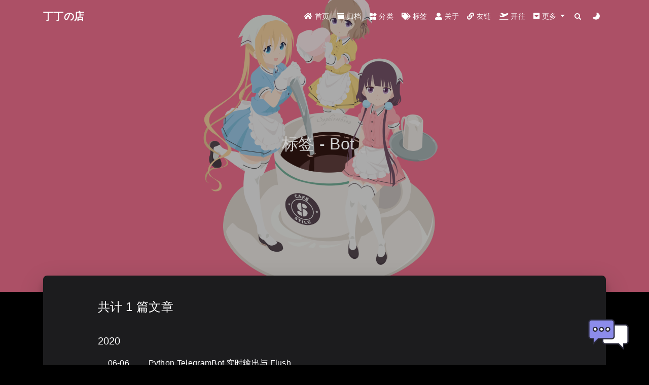

--- FILE ---
content_type: text/html; charset=utf-8
request_url: https://blog.butanediol.me/tags/Bot/
body_size: 4303
content:


<!DOCTYPE html>
<html lang="zh-CN" data-default-color-scheme=auto>



<head>
  <meta charset="UTF-8">
  <link rel="apple-touch-icon" sizes="76x76" href="/img/favicon.png">
  <link rel="icon" href="/img/favicon.png">
  <meta name="viewport" content="width=device-width, initial-scale=1.0, maximum-scale=5.0, shrink-to-fit=no">
  <meta http-equiv="x-ua-compatible" content="ie=edge">
  
  <meta name="theme-color" content="#ffffff">
  <meta name="author" content="丁二 Butanediol">
  <meta name="keywords" content="丁二">
  
    <meta name="description" content="趴窝">
<meta property="og:type" content="website">
<meta property="og:title" content="标签 - Bot">
<meta property="og:url" content="https://blog.butanediol.me/tags/Bot/index.html">
<meta property="og:site_name" content="丁丁の店">
<meta property="og:description" content="趴窝">
<meta property="og:locale" content="zh_CN">
<meta property="article:author" content="丁二 Butanediol">
<meta property="article:tag" content="丁二">
<meta name="twitter:card" content="summary_large_image">
  
  
    <meta name="referrer" content="no-referrer-when-downgrade">
  
  
  <title>标签 - Bot - 丁丁の店</title>

  <link  rel="stylesheet" href="https://cdn.jsdelivr.net/npm/bootstrap@4.5.3/dist/css/bootstrap.min.css" />





<!-- 主题依赖的图标库，不要自行修改 -->
<!-- Do not modify the link that theme dependent icons -->

<link rel="stylesheet" href="//at.alicdn.com/t/font_1749284_hj8rtnfg7um.css">



<link rel="stylesheet" href="//at.alicdn.com/t/font_1736178_kmeydafke9r.css">


<link  rel="stylesheet" href="/css/main.css" />


  <link id="highlight-css" rel="stylesheet" href="/css/highlight.css" />
  
    <link id="highlight-css-dark" rel="stylesheet" href="/css/highlight-dark.css" />
  



  
<link rel="stylesheet" href="/css/heimu.css">
<link rel="stylesheet" href="/css/animation.css">
<link rel="stylesheet" href="/fontawesome/css/all.css">
<link rel="stylesheet" href="https://at.alicdn.com/t/font_1808290_08eze6nnyj8c.css">



  <script id="fluid-configs" type="6963e4e184c83f3cb4e789b6-text/javascript">
    var Fluid = window.Fluid || {};
    Fluid.ctx = Object.assign({}, Fluid.ctx)
    var CONFIG = {"hostname":"blog.butanediol.me","root":"/","version":"1.9.5","typing":{"enable":true,"typeSpeed":70,"cursorChar":"_","loop":false,"scope":[]},"anchorjs":{"enable":true,"element":"h1,h2,h3,h4,h5,h6","placement":"right","visible":"hover","icon":""},"progressbar":{"enable":false,"height_px":3,"color":"#29d","options":{"showSpinner":true,"trickleSpeed":200}},"code_language":{"enable":true,"default":"TEXT"},"copy_btn":true,"image_caption":{"enable":true},"image_zoom":{"enable":true,"img_url_replace":["",""]},"toc":{"enable":true,"placement":"right","headingSelector":"h1,h2,h3,h4,h5,h6","collapseDepth":0},"lazyload":{"enable":true,"loading_img":"/img/loading.gif","onlypost":false,"offset_factor":2},"web_analytics":{"enable":true,"follow_dnt":true,"baidu":null,"google":null,"tencent":{"sid":null,"cid":null},"woyaola":null,"cnzz":null,"leancloud":{"app_id":"HqFsh1LCE27dz8hTC6c5S0fC-gzGzoHsz","app_key":"xwj5VSA24fO1r9O5cOXuFGFS","server_url":"https://b-test.hic.plus","path":"window.location.pathname","ignore_local":false},"gtag":null},"search_path":"/local-search.xml","include_content_in_search":true};

    if (CONFIG.web_analytics.follow_dnt) {
      var dntVal = navigator.doNotTrack || window.doNotTrack || navigator.msDoNotTrack;
      Fluid.ctx.dnt = dntVal && (dntVal.startsWith('1') || dntVal.startsWith('yes') || dntVal.startsWith('on'));
    }
  </script>
  <script src="/js/utils.js" type="6963e4e184c83f3cb4e789b6-text/javascript"></script>
  <script src="/js/color-schema.js" type="6963e4e184c83f3cb4e789b6-text/javascript"></script>
  

  

  

  

  

  

  
    
  



  
<meta name="generator" content="Hexo 6.0.0"><link rel="alternate" href="/atom.xml" title="丁丁の店" type="application/atom+xml">
</head>


<body>
  

  <header>
    

<div class="header-inner" style="height: 80vh;">
  <nav id="navbar" class="navbar fixed-top  navbar-expand-lg navbar-dark scrolling-navbar">
  <div class="container">
    <a class="navbar-brand" href="/">
      <strong>丁丁の店</strong>
    </a>

    <button id="navbar-toggler-btn" class="navbar-toggler" type="button" data-toggle="collapse"
            data-target="#navbarSupportedContent"
            aria-controls="navbarSupportedContent" aria-expanded="false" aria-label="Toggle navigation">
      <div class="animated-icon"><span></span><span></span><span></span></div>
    </button>

    <!-- Collapsible content -->
    <div class="collapse navbar-collapse" id="navbarSupportedContent">
      <ul class="navbar-nav ml-auto text-center">
        
          
          
          
          
            <li class="nav-item">
              <a class="nav-link" href="/">
                <i class="iconfont icon-home-fill"></i>
                <span>首页</span>
              </a>
            </li>
          
        
          
          
          
          
            <li class="nav-item">
              <a class="nav-link" href="/archives/">
                <i class="iconfont icon-archive-fill"></i>
                <span>归档</span>
              </a>
            </li>
          
        
          
          
          
          
            <li class="nav-item">
              <a class="nav-link" href="/categories/">
                <i class="iconfont icon-category-fill"></i>
                <span>分类</span>
              </a>
            </li>
          
        
          
          
          
          
            <li class="nav-item">
              <a class="nav-link" href="/tags/">
                <i class="iconfont icon-tags-fill"></i>
                <span>标签</span>
              </a>
            </li>
          
        
          
          
          
          
            <li class="nav-item">
              <a class="nav-link" href="/about/">
                <i class="iconfont icon-user-fill"></i>
                <span>关于</span>
              </a>
            </li>
          
        
          
          
          
          
            <li class="nav-item">
              <a class="nav-link" href="/links/">
                <i class="iconfont icon-link-fill"></i>
                <span>友链</span>
              </a>
            </li>
          
        
          
          
          
          
            <li class="nav-item">
              <a class="nav-link" target="_blank" rel="noopener" href="https://www.travellings.cn/go.html">
                <i class="fas fa-plane-departure"></i>
                <span>开往</span>
              </a>
            </li>
          
        
          
          
          
          
            <li class="nav-item dropdown">
              <a class="nav-link dropdown-toggle" target="_self" href="javascript:;" role="button"
                 data-toggle="dropdown" aria-haspopup="true" aria-expanded="false">
                <i class="fas fa-caret-square-down"></i>
                <span>更多</span>
              </a>
              <div class="dropdown-menu" aria-labelledby="navbarDropdown">
                
                  
                  
                  
                  <a class="dropdown-item" target="_blank" rel="noopener" href="https://warehouse.butanediol.me">
                    <i class="fas fa-hdd"></i>
                    <span>丁二仓库</span>
                  </a>
                
                  
                  
                  
                  <a class="dropdown-item" href="/static/pgp.asc">
                    <i class="fas fa-key"></i>
                    <span>PGP</span>
                  </a>
                
              </div>
            </li>
          
        
        
          <li class="nav-item" id="search-btn">
            <a class="nav-link" target="_self" href="javascript:;" data-toggle="modal" data-target="#modalSearch" aria-label="Search">
              <i class="iconfont icon-search"></i>
            </a>
          </li>
          
        
        
          <li class="nav-item" id="color-toggle-btn">
            <a class="nav-link" target="_self" href="javascript:;" aria-label="Color Toggle">
              <i class="iconfont icon-dark" id="color-toggle-icon"></i>
            </a>
          </li>
        
      </ul>
    </div>
  </div>
</nav>

  

<div id="banner" class="banner" parallax=true
     style="background: url('https://butanediol.me/randpic') no-repeat center center; background-size: cover;">
  <div class="full-bg-img">
    <div class="mask flex-center" style="background-color: rgba(0, 0, 0, 0.3)">
      <div class="banner-text text-center fade-in-up">
        <div class="h2">
          
            <span id="subtitle" data-typed-text="标签 - Bot"></span>
          
        </div>

        
      </div>

      
    </div>
  </div>
</div>

</div>

  </header>

  <main>
    
      <div class="container nopadding-x-md">
        <div id="board"
          >
          
          <div class="container">
            <div class="row">
              <div class="col-12 col-md-10 m-auto">
                

<div class="list-group">
  <p class="h4">共计 1 篇文章</p>
  <hr>
  
  
    
      
      <p class="h5">2020</p>
    
    <a href="/2020/06/06/Python-TelegramBot-%E5%AE%9E%E6%97%B6%E8%BE%93%E5%87%BA/" class="list-group-item list-group-item-action">
      <time>06-06</time>
      <div class="list-group-item-title">Python TelegramBot 实时输出与 Flush</div>
    </a>
  
</div>





              </div>
            </div>
          </div>
        </div>
      </div>
    

    
      <a id="scroll-top-button" aria-label="TOP" href="#" role="button">
        <i class="iconfont icon-arrowup" aria-hidden="true"></i>
      </a>
    

    
      <div class="modal fade" id="modalSearch" tabindex="-1" role="dialog" aria-labelledby="ModalLabel"
     aria-hidden="true">
  <div class="modal-dialog modal-dialog-scrollable modal-lg" role="document">
    <div class="modal-content">
      <div class="modal-header text-center">
        <h4 class="modal-title w-100 font-weight-bold">搜索</h4>
        <button type="button" id="local-search-close" class="close" data-dismiss="modal" aria-label="Close">
          <span aria-hidden="true">&times;</span>
        </button>
      </div>
      <div class="modal-body mx-3">
        <div class="md-form mb-5">
          <input type="text" id="local-search-input" class="form-control validate">
          <label data-error="x" data-success="v" for="local-search-input">关键词</label>
        </div>
        <div class="list-group" id="local-search-result"></div>
      </div>
    </div>
  </div>
</div>

    

    
  </main>

  <footer>
    <div class="footer-inner">
  
    <div class="footer-content">
       <a href="https://hexo.io" target="_blank" rel="nofollow noopener"><span>Hexo</span></a> <i class="iconfont icon-love"></i> <a href="https://github.com/fluid-dev/hexo-theme-fluid" target="_blank" rel="nofollow noopener"><span>Fluid</span></a> <script async src="https://pagead2.googlesyndication.com/pagead/js/adsbygoogle.js?client=ca-pub-4970975762701834" crossorigin="anonymous" type="6963e4e184c83f3cb4e789b6-text/javascript"></script> <!-- Blog Footer --> <ins class="adsbygoogle" style="display:block" data-ad-client="ca-pub-4970975762701834" data-ad-slot="7399844184" data-ad-format="auto" data-full-width-responsive="true"></ins> <script type="6963e4e184c83f3cb4e789b6-text/javascript"> (adsbygoogle = window.adsbygoogle || []).push({}); </script> 
    </div>
  
  
    <div class="statistics">
  
  

  
    
      <span id="busuanzi_container_site_pv" style="display: none">
        总访问量 
        <span id="busuanzi_value_site_pv"></span>
         次
      </span>
    
    
      <span id="busuanzi_container_site_uv" style="display: none">
        总访客数 
        <span id="busuanzi_value_site_uv"></span>
         人
      </span>
    
    
  
</div>

  
  
  
</div>

  </footer>

  <!-- Scripts -->
  

<script src="https://cdn.jsdelivr.net/npm/jquery@3.5.1/dist/jquery.min.js" type="6963e4e184c83f3cb4e789b6-text/javascript"></script>
<script src="https://cdn.jsdelivr.net/npm/bootstrap@4.5.3/dist/js/bootstrap.min.js" type="6963e4e184c83f3cb4e789b6-text/javascript"></script>
<script src="/js/events.js" type="6963e4e184c83f3cb4e789b6-text/javascript"></script>
<script src="/js/plugins.js" type="6963e4e184c83f3cb4e789b6-text/javascript"></script>


  <script src="https://cdn.jsdelivr.net/npm/typed.js@2.0.11/lib/typed.min.js" type="6963e4e184c83f3cb4e789b6-text/javascript"></script>
  <script type="6963e4e184c83f3cb4e789b6-text/javascript">
    (function (window, document) {
      var typing = Fluid.plugins.typing;
      var subtitle = document.getElementById('subtitle');
      if (!subtitle || !typing) {
        return;
      }
      var text = subtitle.getAttribute('data-typed-text');
      
        typing(text);
      
    })(window, document);
  </script>




  
    <script src="/js/img-lazyload.js" type="6963e4e184c83f3cb4e789b6-text/javascript"></script>
  




  <script defer src="/js/leancloud.js" type="6963e4e184c83f3cb4e789b6-text/javascript"></script>

  <script src="/js/local-search.js" type="6963e4e184c83f3cb4e789b6-text/javascript"></script>

  <script defer src="https://busuanzi.ibruce.info/busuanzi/2.3/busuanzi.pure.mini.js" type="6963e4e184c83f3cb4e789b6-text/javascript"></script>




  
<script src="/js/instantchat.js" type="6963e4e184c83f3cb4e789b6-text/javascript"></script>
<script src="/js/navbar_text.js" type="6963e4e184c83f3cb4e789b6-text/javascript"></script>



<!-- 主题的启动项，将它保持在最底部 -->
<!-- the boot of the theme, keep it at the bottom -->
<script src="/js/boot.js" type="6963e4e184c83f3cb4e789b6-text/javascript"></script>


  

  <noscript>
    <div class="noscript-warning">博客在允许 JavaScript 运行的环境下浏览效果更佳</div>
  </noscript>
<script src="/cdn-cgi/scripts/7d0fa10a/cloudflare-static/rocket-loader.min.js" data-cf-settings="6963e4e184c83f3cb4e789b6-|49" defer></script><script defer src="https://static.cloudflareinsights.com/beacon.min.js/vcd15cbe7772f49c399c6a5babf22c1241717689176015" integrity="sha512-ZpsOmlRQV6y907TI0dKBHq9Md29nnaEIPlkf84rnaERnq6zvWvPUqr2ft8M1aS28oN72PdrCzSjY4U6VaAw1EQ==" data-cf-beacon='{"version":"2024.11.0","token":"ad855cdef58a41c2965fe79537a1afb2","r":1,"server_timing":{"name":{"cfCacheStatus":true,"cfEdge":true,"cfExtPri":true,"cfL4":true,"cfOrigin":true,"cfSpeedBrain":true},"location_startswith":null}}' crossorigin="anonymous"></script>
</body>
</html>


--- FILE ---
content_type: text/html; charset=utf-8
request_url: https://cafechat.app/assets/index.html?&v=1769905799571
body_size: -160
content:
<!DOCTYPE html>
<html lang="en">
<script type="module" crossorigin src="https://cafechat.app/assets/index-BexnLKEo.js"></script>
<link rel="stylesheet" crossorigin href="https://cafechat.app/assets/index-BDBx6C_I.css">

<body>
<div id="apppopupmax"></div>
</body>
</html>


--- FILE ---
content_type: text/html; charset=utf-8
request_url: https://www.google.com/recaptcha/api2/aframe
body_size: 250
content:
<!DOCTYPE HTML><html><head><meta http-equiv="content-type" content="text/html; charset=UTF-8"></head><body><script nonce="VBDISDiTNgDCfswQqNKh2w">/** Anti-fraud and anti-abuse applications only. See google.com/recaptcha */ try{var clients={'sodar':'https://pagead2.googlesyndication.com/pagead/sodar?'};window.addEventListener("message",function(a){try{if(a.source===window.parent){var b=JSON.parse(a.data);var c=clients[b['id']];if(c){var d=document.createElement('img');d.src=c+b['params']+'&rc='+(localStorage.getItem("rc::a")?sessionStorage.getItem("rc::b"):"");window.document.body.appendChild(d);sessionStorage.setItem("rc::e",parseInt(sessionStorage.getItem("rc::e")||0)+1);localStorage.setItem("rc::h",'1769905800259');}}}catch(b){}});window.parent.postMessage("_grecaptcha_ready", "*");}catch(b){}</script></body></html>

--- FILE ---
content_type: text/css; charset=utf-8
request_url: https://blog.butanediol.me/css/main.css
body_size: 8247
content:
.anchorjs-link {
  text-decoration: none !important;
  transition: opacity 0.2s ease-in-out;
}
.markdown-body h1:hover > .anchorjs-link,
h2:hover > .anchorjs-link,
h3:hover > .anchorjs-link,
h4:hover > .anchorjs-link,
h5:hover > .anchorjs-link,
h6:hover > .anchorjs-link {
  opacity: 1;
}
.banner {
  height: 100%;
  position: relative;
  overflow: hidden;
  cursor: default;
}
.banner .mask {
  position: absolute;
  width: 100%;
  height: 100%;
  background-color: rgba(0,0,0,0.3);
}
.banner[parallax="true"] {
  will-change: transform;
  -webkit-transform-style: preserve-3d;
  -webkit-backface-visibility: hidden;
  transition: transform 0.05s ease-out;
}
@media (max-width: 100vh) {
  .header-inner {
    max-height: 100vw;
  }
  #board {
    margin-top: -1rem !important;
  }
}
@media (max-width: 89.99vh) {
  .scroll-down-bar {
    display: none;
  }
}
#board {
  position: relative;
  margin-top: -2rem;
  padding: 3rem 0;
  background-color: var(--board-bg-color);
  transition: background-color 0.2s ease-in-out;
  border-radius: 0.5rem;
  z-index: 3;
  -webkit-box-shadow: 0 12px 15px 0 rgba(0,0,0,0.24), 0 17px 50px 0 rgba(0,0,0,0.19);
  box-shadow: 0 12px 15px 0 rgba(0,0,0,0.24), 0 17px 50px 0 rgba(0,0,0,0.19);
}
.code-widget {
  display: inline-block;
  background-color: transparent;
  font-size: 0.75rem;
  line-height: 1;
  font-weight: bold;
  padding: 0.3rem 0.1rem 0.1rem 0.1rem;
  position: absolute;
  right: 0.45rem;
  top: 0.15rem;
  z-index: 1;
}
.code-widget-light {
  color: #999;
}
.code-widget-dark {
  color: #bababa;
}
.copy-btn {
  cursor: pointer;
  user-select: none;
  -webkit-appearance: none;
  outline: none;
}
.copy-btn > i {
  font-size: 0.75rem !important;
  font-weight: 400;
  margin-right: 0.15rem;
  opacity: 0;
  transition: opacity 0.2s ease-in-out;
}
.markdown-body pre:hover > .copy-btn > i {
  opacity: 0.9;
}
.markdown-body pre:hover > .copy-btn,
.markdown-body pre:not(:hover) > .copy-btn {
  outline: none;
}
.license-box {
  background-color: rgba(27,31,35,0.05);
  transition: background-color 0.2s ease-in-out;
  border-radius: 4px;
  font-size: 0.9rem;
  overflow: hidden;
  padding: 1.25rem;
  position: relative;
  z-index: 1;
}
.license-box .license-icon {
  position: absolute;
  top: 50%;
  left: 100%;
}
.license-box .license-icon::after {
  content: "\e8e4";
  font-size: 12.5rem;
  line-height: 1;
  opacity: 0.1;
  position: relative;
  left: -0.85em;
  bottom: 0.5em;
  z-index: -1;
}
.license-box .license-title {
  margin-bottom: 1rem;
}
.license-box .license-title div:nth-child(1) {
  line-height: 1.2;
  margin-bottom: 0.25rem;
}
.license-box .license-title div:nth-child(2) {
  color: var(--sec-text-color);
  font-size: 0.8rem;
}
.license-box .license-meta {
  align-items: center;
  display: flex;
  flex-wrap: wrap;
  justify-content: flex-start;
}
.license-box .license-meta .license-meta-item {
  align-items: center;
  justify-content: center;
  margin-right: 1.5rem;
}
.license-box .license-meta .license-meta-item div:nth-child(1) {
  color: var(--sec-text-color);
  font-size: 0.8rem;
  font-weight: normal;
}
.license-box .license-meta .license-meta-item i.iconfont {
  font-size: 1rem;
}
@media (max-width: 575px) and (min-width: 425px) {
  .license-box .license-meta .license-meta-item {
    display: flex;
    justify-content: flex-start;
    flex-wrap: wrap;
    font-size: 0.8rem;
    flex: 0 0 50%;
    max-width: 50%;
    margin-right: 0;
  }
  .license-box .license-meta .license-meta-item div:nth-child(1) {
    margin-right: 0.5rem;
  }
  .license-box .license-meta .license-meta-date {
    order: -1;
  }
}
@media (max-width: 424px) {
  .license-box::after {
    top: -65px;
  }
  .license-box .license-meta {
    flex-direction: column;
    align-items: flex-start;
  }
  .license-box .license-meta .license-meta-item {
    display: flex;
    flex-wrap: wrap;
    font-size: 0.8rem;
  }
  .license-box .license-meta .license-meta-item div:nth-child(1) {
    margin-right: 0.5rem;
  }
}
.footer-inner {
  padding: 3rem 0 1rem 0;
  text-align: center;
}
.footer-inner > div:not(:first-child) {
  margin: 0.25rem 0;
  font-size: 0.85rem;
}
.footer-inner .statistics {
  display: flex;
  flex-direction: row;
  justify-content: center;
}
.footer-inner .statistics > span {
  flex: 1;
  margin: 0 0.25rem;
}
.footer-inner .statistics > *:nth-last-child(2):first-child {
  text-align: right;
}
.footer-inner .statistics > *:nth-last-child(2):first-child ~ * {
  text-align: left;
}
.footer-inner .beian {
  display: flex;
  flex-direction: row;
  justify-content: center;
}
.footer-inner .beian > * {
  margin: 0 0.25rem;
}
.footer-inner .beian-police {
  position: relative;
  overflow: hidden;
  display: inline-flex;
  align-items: center;
  justify-content: left;
}
.footer-inner .beian-police img {
  margin-right: 3px;
  width: 1rem;
  height: 1rem;
  margin-bottom: 0.1rem;
}
@media (max-width: 424px) {
  .footer-inner .statistics {
    flex-direction: column;
  }
  .footer-inner .statistics > *:nth-last-child(2):first-child {
    text-align: center;
  }
  .footer-inner .statistics > *:nth-last-child(2):first-child ~ * {
    text-align: center;
  }
  .footer-inner .beian {
    flex-direction: column;
  }
  .footer-inner .beian .beian-police {
    justify-content: center;
  }
  .footer-inner .beian > *:nth-last-child(2):first-child {
    text-align: center;
  }
  .footer-inner .beian > *:nth-last-child(2):first-child ~ * {
    text-align: center;
  }
}
sup > a::before,
.footnote-text::before {
  display: block;
  content: "";
  margin-top: -5rem;
  height: 5rem;
  width: 1px;
  visibility: hidden;
}
sup > a::before,
.footnote-text::before {
  display: inline-block;
}
.footnote-item::before {
  display: block;
  content: "";
  margin-top: -5rem;
  height: 5rem;
  width: 1px;
  visibility: hidden;
}
.footnote-list ol {
  list-style-type: none;
  counter-reset: sectioncounter;
  padding-left: 0.5rem;
  font-size: 0.95rem;
}
.footnote-list ol li:before {
  font-family: "Helvetica Neue", monospace, "Monaco";
  content: "[" counter(sectioncounter) "]";
  counter-increment: sectioncounter;
}
.footnote-list ol li+li {
  margin-top: 0.5rem;
}
.footnote-text {
  padding-left: 0.5em;
}
.navbar {
  background-color: transparent;
  font-size: 0.875rem;
  box-shadow: 0 2px 5px 0 rgba(0,0,0,0.16), 0 2px 10px 0 rgba(0,0,0,0.12);
  -webkit-box-shadow: 0 2px 5px 0 rgba(0,0,0,0.16), 0 2px 10px 0 rgba(0,0,0,0.12);
}
.navbar .navbar-brand {
  color: var(--navbar-text-color);
}
.navbar .navbar-toggler .animated-icon span {
  background-color: var(--navbar-text-color);
}
.navbar .nav-item .nav-link {
  display: block;
  color: var(--navbar-text-color);
  transition: color 0.2s ease-in-out, background-color 0.2s ease-in-out;
}
.navbar .nav-item .nav-link:hover {
  color: var(--link-hover-color);
}
.navbar .nav-item .nav-link:focus {
  color: var(--navbar-text-color);
}
.navbar .nav-item .nav-link i {
  font-size: 0.875rem;
}
.navbar .nav-item .nav-link i:only-child {
  margin: 0 0.2rem;
}
.navbar .navbar-toggler {
  border-width: 0;
  outline: 0;
}
.navbar.scrolling-navbar {
  will-change: background, padding;
  -webkit-transition: background 0.5s ease-in-out, padding 0.5s ease-in-out;
  transition: background 0.5s ease-in-out, padding 0.5s ease-in-out;
}
@media (min-width: 600px) {
  .navbar.scrolling-navbar {
    padding-top: 12px;
    padding-bottom: 12px;
  }
  .navbar.scrolling-navbar .navbar-nav > li {
    -webkit-transition-duration: 1s;
    transition-duration: 1s;
  }
}
.navbar.scrolling-navbar.top-nav-collapse {
  padding-top: 5px;
  padding-bottom: 5px;
}
.navbar .dropdown-menu {
  font-size: 0.875rem;
  color: var(--navbar-text-color);
  background-color: rgba(0,0,0,0.3);
  border: none;
  min-width: 8rem;
  -webkit-transition: background 0.5s ease-in-out, padding 0.5s ease-in-out;
  transition: background 0.5s ease-in-out, padding 0.5s ease-in-out;
}
@media (max-width: 991.98px) {
  .navbar .dropdown-menu {
    text-align: center;
  }
}
.navbar .dropdown-item {
  color: var(--navbar-text-color);
}
.navbar .dropdown-item:hover,
.navbar .dropdown-item:focus {
  color: var(--link-hover-color);
  background-color: rgba(0,0,0,0.1);
}
@media (min-width: 992px) {
  .navbar .dropdown:hover > .dropdown-menu {
    display: block;
  }
  .navbar .dropdown > .dropdown-toggle:active {
    pointer-events: none;
  }
  .navbar .dropdown-menu {
    top: 95%;
  }
}
.navbar .animated-icon {
  width: 30px;
  height: 20px;
  position: relative;
  margin: 0;
  -webkit-transform: rotate(0deg);
  -moz-transform: rotate(0deg);
  -o-transform: rotate(0deg);
  transform: rotate(0deg);
  -webkit-transition: 0.5s ease-in-out;
  -moz-transition: 0.5s ease-in-out;
  -o-transition: 0.5s ease-in-out;
  transition: 0.5s ease-in-out;
  cursor: pointer;
}
.navbar .animated-icon span {
  display: block;
  position: absolute;
  height: 3px;
  width: 100%;
  border-radius: 9px;
  opacity: 1;
  left: 0;
  -webkit-transform: rotate(0deg);
  -moz-transform: rotate(0deg);
  -o-transform: rotate(0deg);
  transform: rotate(0deg);
  -webkit-transition: 0.25s ease-in-out;
  -moz-transition: 0.25s ease-in-out;
  -o-transition: 0.25s ease-in-out;
  transition: 0.25s ease-in-out;
  background: #fff;
}
.navbar .animated-icon span:nth-child(1) {
  top: 0;
}
.navbar .animated-icon span:nth-child(2) {
  top: 10px;
}
.navbar .animated-icon span:nth-child(3) {
  top: 20px;
}
.navbar .animated-icon.open span:nth-child(1) {
  top: 11px;
  -webkit-transform: rotate(135deg);
  -moz-transform: rotate(135deg);
  -o-transform: rotate(135deg);
  transform: rotate(135deg);
}
.navbar .animated-icon.open span:nth-child(2) {
  opacity: 0;
  left: -60px;
}
.navbar .animated-icon.open span:nth-child(3) {
  top: 11px;
  -webkit-transform: rotate(-135deg);
  -moz-transform: rotate(-135deg);
  -o-transform: rotate(-135deg);
  transform: rotate(-135deg);
}
@supports (-webkit-backdrop-filter: blur(20px)) or (backdrop-filter: blur(20px)) {
  .navbar .dropdown-collapse,
  .top-nav-collapse,
  .navbar-col-show {
    background: rgba(255,255,255,0.8);
    -webkit-backdrop-filter: blur(20px);
    backdrop-filter: blur(20px);
  }
}
@supports not ((-webkit-backdrop-filter: blur(20px)) or (backdrop-filter: blur(20px))) {
  .navbar .dropdown-collapse,
  .top-nav-collapse,
  .navbar-col-show {
    background: #fff;
  }
}
@media (max-width: 767px) {
  .navbar {
    font-size: 1rem;
    line-height: 2.5rem;
  }
}
.banner-text {
  color: var(--subtitle-color);
  max-width: calc(960px - 6rem);
  width: 80%;
  overflow-wrap: break-word;
}
.banner-text .typed-cursor {
  margin: 0 0.2rem;
}
@media (max-width: 767px) {
  #subtitle,
  .typed-cursor {
    font-size: 1.5rem;
  }
}
@media (max-width: 575px) {
  .banner-text {
    font-size: 0.9rem;
  }
  #subtitle,
  .typed-cursor {
    font-size: 1.35rem;
  }
}
.modal-dialog .modal-content {
  background-color: var(--board-bg-color);
  border: 0;
  border-radius: 0.125rem;
  -webkit-box-shadow: 0 5px 11px 0 rgba(0,0,0,0.18), 0 4px 15px 0 rgba(0,0,0,0.15);
  box-shadow: 0 5px 11px 0 rgba(0,0,0,0.18), 0 4px 15px 0 rgba(0,0,0,0.15);
}
.modal-dialog .modal-content .modal-header {
  border-bottom-color: var(--line-color);
  transition: border-bottom-color 0.2s ease-in-out;
}
.close {
  color: var(--text-color);
}
.close:hover {
  color: var(--link-hover-color);
}
.close:focus {
  outline: 0;
}
.modal-dialog .modal-content .modal-header {
  border-top-left-radius: 0.125rem;
  border-top-right-radius: 0.125rem;
  border-bottom: 1px solid #dee2e6;
}
.md-form {
  position: relative;
  margin-top: 1.5rem;
  margin-bottom: 1.5rem;
}
.md-form input[type] {
  -webkit-box-sizing: content-box;
  box-sizing: content-box;
  background-color: transparent;
  border: none;
  border-bottom: 1px solid #ced4da;
  border-radius: 0;
  outline: none;
  -webkit-box-shadow: none;
  box-shadow: none;
  transition: border-color 0.15s ease-in-out, box-shadow 0.15s ease-in-out, -webkit-box-shadow 0.15s ease-in-out;
}
.md-form input[type]:focus:not([readonly]) {
  border-bottom: 1px solid #4285f4;
  -webkit-box-shadow: 0 1px 0 0 #4285f4;
  box-shadow: 0 1px 0 0 #4285f4;
}
.md-form input[type]:focus:not([readonly]) + label {
  color: #4285f4;
}
.md-form input[type].valid,
.md-form input[type]:focus.valid {
  border-bottom: 1px solid #00c851;
  -webkit-box-shadow: 0 1px 0 0 #00c851;
  box-shadow: 0 1px 0 0 #00c851;
}
.md-form input[type].valid + label,
.md-form input[type]:focus.valid + label {
  color: #00c851;
}
.md-form input[type].invalid,
.md-form input[type]:focus.invalid {
  border-bottom: 1px solid #f44336;
  -webkit-box-shadow: 0 1px 0 0 #f44336;
  box-shadow: 0 1px 0 0 #f44336;
}
.md-form input[type].invalid + label,
.md-form input[type]:focus.invalid + label {
  color: #f44336;
}
.md-form input[type].validate {
  margin-bottom: 2.5rem;
}
.md-form input[type].form-control {
  height: auto;
  padding: 0.6rem 0 0.4rem 0;
  margin: 0 0 0.5rem 0;
  color: var(--text-color);
  background-color: transparent;
  border-radius: 0;
}
.md-form label {
  font-size: 0.8rem;
  position: absolute;
  top: -1rem;
  left: 0;
  color: #757575;
  cursor: text;
  transition: color 0.2s ease-out;
}
.modal-open[style] {
  padding-right: 0 !important;
  overflow: auto;
}
.modal-open[style] #navbar[style] {
  padding-right: 1rem !important;
}
#nprogress .bar {
  height: 3px !important;
  background-color: #29d !important;
}
#nprogress .peg {
  box-shadow: 0 0 14px #29d, 0 0 8px #29d !important;
}
@media (max-width: 575px) {
  #nprogress .bar {
    display: none;
  }
}
.noscript-warning {
  background-color: #f55;
  color: #fff;
  font-family: sans-serif;
  font-size: 1rem;
  font-weight: bold;
  position: fixed;
  left: 0;
  bottom: 0;
  text-align: center;
  width: 100%;
  z-index: 99;
}
.pagination {
  margin-top: 3rem;
  justify-content: center;
}
.pagination .space {
  align-self: flex-end;
}
.pagination .page-number,
.pagination .current,
.pagination .extend {
  outline: 0;
  border: 0;
  background-color: transparent;
  font-size: 0.9rem;
  padding: 0.5rem 0.75rem;
  line-height: 1.25;
  border-radius: 0.125rem;
}
.pagination .page-number {
  margin: 0 0.05rem;
}
.pagination .page-number:hover,
.pagination .current {
  transition: background-color 0.2s ease-in-out;
  background-color: var(--link-hover-bg-color);
}
.qr-trigger {
  cursor: pointer;
  position: relative;
}
.qr-trigger:hover .qr-img {
  display: block;
  transition: all 0.3s;
}
.qr-img {
  max-width: 12rem;
  position: absolute;
  right: -5.25rem;
  z-index: 99;
  display: none;
  border-radius: 0.2rem;
  background-color: transparent;
  box-shadow: 0 0 20px -5px rgba(158,158,158,0.2);
}
.scroll-down-bar {
  position: absolute;
  width: 100%;
  height: 6rem;
  text-align: center;
  cursor: pointer;
  bottom: 0;
}
.scroll-down-bar i.iconfont {
  font-size: 2rem;
  font-weight: bold;
  display: inline-block;
  position: relative;
  padding-top: 2rem;
  color: var(--subtitle-color);
  transform: translateZ(0);
  animation: scroll-down 1.5s infinite;
}
#scroll-top-button {
  position: fixed;
  z-index: 99;
  background: var(--board-bg-color);
  transition: background-color 0.2s ease-in-out, bottom 0.3s ease;
  border-radius: 4px;
  min-width: 40px;
  min-height: 40px;
  bottom: -60px;
  outline: none;
  display: flex;
  display: -webkit-flex;
  align-items: center;
  box-shadow: 0 2px 5px 0 rgba(0,0,0,0.16), 0 2px 10px 0 rgba(0,0,0,0.12);
}
#scroll-top-button i {
  font-size: 32px;
  margin: auto;
  color: var(--sec-text-color);
}
#scroll-top-button:hover i,
#scroll-top-button:active i {
  animation-name: scroll-top;
  animation-duration: 1s;
  animation-delay: 0.1s;
  animation-timing-function: ease-in-out;
  animation-iteration-count: infinite;
  animation-fill-mode: forwards;
  animation-direction: alternate;
}
#local-search-result .search-list-title {
  border-left: 3px solid #0d47a1;
}
#local-search-result .search-list-content {
  padding: 0 1.25rem;
}
#local-search-result .search-word {
  color: #ff4500;
}
#toc {
  visibility: hidden;
}
.toc-header {
  margin-bottom: 0.5rem;
  font-weight: bold;
  line-height: 1.2;
}
.toc-header,
.toc-header > i {
  font-size: 1.25rem;
}
.toc-body {
  max-height: 75vh;
  overflow-y: auto;
  overflow: -moz-scrollbars-none;
  -ms-overflow-style: none;
}
.toc-body ol {
  list-style: none;
  padding-inline-start: 1rem;
}
.toc-body::-webkit-scrollbar {
  display: none;
}
.tocbot-list {
  position: relative;
}
.tocbot-list ol {
  list-style: none;
  padding-left: 1rem;
}
.tocbot-list a {
  font-size: 0.95rem;
}
.tocbot-link {
  color: var(--text-color);
}
.tocbot-active-link {
  font-weight: bold;
  color: var(--link-hover-color);
}
.tocbot-is-collapsed {
  max-height: 0;
}
.tocbot-is-collapsible {
  overflow: hidden;
  transition: all 0.3s ease-in-out;
}
.toc-list-item {
  white-space: nowrap;
  overflow: hidden;
  text-overflow: ellipsis;
}
.toc-list-item.is-active-li::before {
  height: 1rem;
  margin: 0.25rem 0;
  visibility: visible;
}
.toc-list-item::before {
  width: 0.15rem;
  height: 0.2rem;
  position: absolute;
  left: 0.25rem;
  content: "";
  border-radius: 2px;
  margin: 0.65rem 0;
  background: var(--link-hover-color);
  visibility: hidden;
  transition: height 0.1s ease-in-out, margin 0.1s ease-in-out, visibility 0.1s ease-in-out;
}
.sidebar {
  position: -webkit-sticky;
  position: sticky;
  top: 2rem;
  padding: 3rem 0;
}
html {
  font-size: 16px;
  letter-spacing: 0.02em;
}
html,
body {
  height: 100%;
  font-family: var(--font-family-sans-serif);
  overflow-wrap: break-word;
}
body {
  transition: color 0.2s ease-in-out, background-color 0.2s ease-in-out;
  background-color: var(--body-bg-color);
  color: var(--text-color);
  -webkit-font-smoothing: antialiased;
  -moz-osx-font-smoothing: grayscale;
}
body a {
  color: var(--text-color);
  text-decoration: none;
  cursor: pointer;
  transition: color 0.2s ease-in-out, background-color 0.2s ease-in-out;
}
body a:hover {
  color: var(--link-hover-color);
  text-decoration: none;
  transition: color 0.2s ease-in-out, background-color 0.2s ease-in-out;
}
code {
  color: inherit;
}
table {
  font-size: inherit;
  color: var(--post-text-color);
}
img[lazyload] {
  object-fit: cover;
}
*[align="left"] {
  text-align: left;
}
*[align="center"] {
  text-align: center;
}
*[align="right"] {
  text-align: right;
}
::-webkit-scrollbar {
  width: 6px;
  height: 6px;
}
::-webkit-scrollbar-thumb {
  background-color: var(--scrollbar-color);
  border-radius: 6px;
}
::-webkit-scrollbar-thumb:hover {
  background-color: var(--scrollbar-hover-color);
}
::-webkit-scrollbar-corner {
  background-color: transparent;
}
label {
  margin-bottom: 0;
}
i.iconfont {
  font-size: 1em;
  line-height: 1;
}
:root {
  --color-mode: "light";
  --body-bg-color: #eee;
  --board-bg-color: #ffffff;
  --text-color: #000000;
  --sec-text-color: #8a8a8e;
  --post-text-color: #000000;
  --post-heading-color: #000000;
  --post-link-color: #247aff;
  --link-hover-color: #247aff;
  --link-hover-bg-color: #3d8bff;
  --line-color: #eaecef;
  --navbar-bg-color: #ffffff;
  --navbar-text-color: #ffffff;
  --subtitle-color: #fff;
  --scrollbar-color: #c4c6c9;
  --scrollbar-hover-color: #a6a6a6;
  --button-bg-color: transparent;
  --button-hover-bg-color: #f2f3f5;
  --highlight-bg-color: #282c34;
  --inlinecode-bg-color: rgba(175,184,193,0.2);
}
@media not print and (prefers-color-scheme: dark) {
  :root {
    --color-mode: "dark";
  }
  :root:not([data-user-color-scheme]) {
    --body-bg-color: #000000;
    --board-bg-color: #1c1c1e;
    --text-color: #ffffff;
    --sec-text-color: #8d8d93;
    --post-text-color: #ffffff;
    --post-heading-color: #ffffff;
    --post-link-color: #2283ff;
    --link-hover-color: #2283ff;
    --link-hover-bg-color: #0873ff;
    --line-color: #435266;
    --navbar-bg-color: #2d2d2de1;
    --navbar-text-color: #d0d0d0;
    --subtitle-color: #d0d0d0;
    --scrollbar-color: #687582;
    --scrollbar-hover-color: #9da8b3;
    --button-bg-color: transparent;
    --button-hover-bg-color: #46647e;
    --highlight-bg-color: #444;
    --inlinecode-bg-color: rgba(99,110,123,0.4);
  }
  :root:not([data-user-color-scheme]) img {
    -webkit-filter: brightness(0.9);
    filter: brightness(0.9);
    transition: filter 0.2s ease-in-out;
  }
  @supports (-webkit-backdrop-filter: blur(20px)) or (backdrop-filter: blur(20px)) {
    :root:not([data-user-color-scheme]) .navbar .dropdown-collapse,
    :root:not([data-user-color-scheme]) .top-nav-collapse,
    :root:not([data-user-color-scheme]) .navbar-col-show {
      background: rgba(45,45,45,0.8);
      -webkit-backdrop-filter: blur(20px);
      backdrop-filter: blur(20px);
    }
  }
  @supports not ((-webkit-backdrop-filter: blur(20px)) or (backdrop-filter: blur(20px))) {
    :root:not([data-user-color-scheme]) .navbar .dropdown-collapse,
    :root:not([data-user-color-scheme]) .top-nav-collapse,
    :root:not([data-user-color-scheme]) .navbar-col-show {
      background: #2d2d2d;
    }
  }
  :root:not([data-user-color-scheme]) .license-box {
    background-color: rgba(62,75,94,0.35);
    transition: background-color 0.2s ease-in-out;
  }
  :root:not([data-user-color-scheme]) .gt-comment-admin .gt-comment-content {
    background-color: transparent;
    transition: background-color 0.2s ease-in-out;
  }
}
@media not print {
  [data-user-color-scheme="dark"] {
    --body-bg-color: #000000;
    --board-bg-color: #1c1c1e;
    --text-color: #ffffff;
    --sec-text-color: #8d8d93;
    --post-text-color: #ffffff;
    --post-heading-color: #ffffff;
    --post-link-color: #2283ff;
    --link-hover-color: #2283ff;
    --link-hover-bg-color: #0873ff;
    --line-color: #435266;
    --navbar-bg-color: #2d2d2de1;
    --navbar-text-color: #d0d0d0;
    --subtitle-color: #d0d0d0;
    --scrollbar-color: #687582;
    --scrollbar-hover-color: #9da8b3;
    --button-bg-color: transparent;
    --button-hover-bg-color: #46647e;
    --highlight-bg-color: #444;
    --inlinecode-bg-color: rgba(99,110,123,0.4);
  }
  [data-user-color-scheme="dark"] img {
    -webkit-filter: brightness(0.9);
    filter: brightness(0.9);
    transition: filter 0.2s ease-in-out;
  }
  @supports (-webkit-backdrop-filter: blur(20px)) or (backdrop-filter: blur(20px)) {
    [data-user-color-scheme="dark"] .navbar .dropdown-collapse,
    [data-user-color-scheme="dark"] .top-nav-collapse,
    [data-user-color-scheme="dark"] .navbar-col-show {
      background: rgba(45,45,45,0.8);
      -webkit-backdrop-filter: blur(20px);
      backdrop-filter: blur(20px);
    }
  }
  @supports not ((-webkit-backdrop-filter: blur(20px)) or (backdrop-filter: blur(20px))) {
    [data-user-color-scheme="dark"] .navbar .dropdown-collapse,
    [data-user-color-scheme="dark"] .top-nav-collapse,
    [data-user-color-scheme="dark"] .navbar-col-show {
      background: #2d2d2d;
    }
  }
  [data-user-color-scheme="dark"] .license-box {
    background-color: rgba(62,75,94,0.35);
    transition: background-color 0.2s ease-in-out;
  }
  [data-user-color-scheme="dark"] .gt-comment-admin .gt-comment-content {
    background-color: transparent;
    transition: background-color 0.2s ease-in-out;
  }
}
.fade-in-up {
  -webkit-animation-name: fade-in-up;
  animation-name: fade-in-up;
}
.hidden-mobile {
  display: block;
}
.visible-mobile {
  display: none;
}
@media (max-width: 575px) {
  .hidden-mobile {
    display: none;
  }
  .visible-mobile {
    display: block;
  }
}
.nomargin-x {
  margin-left: 0 !important;
  margin-right: 0 !important;
}
.nopadding-x {
  padding-left: 0 !important;
  padding-right: 0 !important;
}
@media (max-width: 767px) {
  .nopadding-x-md {
    padding-left: 0 !important;
    padding-right: 0 !important;
  }
}
.flex-center {
  display: -webkit-box;
  display: -ms-flexbox;
  display: flex;
  -webkit-box-align: center;
  -ms-flex-align: center;
  align-items: center;
  -webkit-box-pack: center;
  -ms-flex-pack: center;
  justify-content: center;
  height: 100%;
}
.hover-with-bg {
  display: inline-block;
  line-height: 1;
}
.hover-with-bg:hover {
  background-color: var(--link-hover-bg-color);
  transition-duration: 0.2s;
  transition-timing-function: ease-in-out;
  border-radius: 0.2rem;
}
@-moz-keyframes fade-in-up {
  from {
    opacity: 0;
    -webkit-transform: translate3d(0, 100%, 0);
    transform: translate3d(0, 100%, 0);
  }
  to {
    opacity: 1;
    -webkit-transform: translate3d(0, 0, 0);
    transform: translate3d(0, 0, 0);
  }
}
@-webkit-keyframes fade-in-up {
  from {
    opacity: 0;
    -webkit-transform: translate3d(0, 100%, 0);
    transform: translate3d(0, 100%, 0);
  }
  to {
    opacity: 1;
    -webkit-transform: translate3d(0, 0, 0);
    transform: translate3d(0, 0, 0);
  }
}
@-o-keyframes fade-in-up {
  from {
    opacity: 0;
    -webkit-transform: translate3d(0, 100%, 0);
    transform: translate3d(0, 100%, 0);
  }
  to {
    opacity: 1;
    -webkit-transform: translate3d(0, 0, 0);
    transform: translate3d(0, 0, 0);
  }
}
@keyframes fade-in-up {
  from {
    opacity: 0;
    -webkit-transform: translate3d(0, 100%, 0);
    transform: translate3d(0, 100%, 0);
  }
  to {
    opacity: 1;
    -webkit-transform: translate3d(0, 0, 0);
    transform: translate3d(0, 0, 0);
  }
}
@-moz-keyframes scroll-down {
  0% {
    opacity: 0.8;
    top: 0;
  }
  50% {
    opacity: 0.4;
    top: -1em;
  }
  100% {
    opacity: 0.8;
    top: 0;
  }
}
@-webkit-keyframes scroll-down {
  0% {
    opacity: 0.8;
    top: 0;
  }
  50% {
    opacity: 0.4;
    top: -1em;
  }
  100% {
    opacity: 0.8;
    top: 0;
  }
}
@-o-keyframes scroll-down {
  0% {
    opacity: 0.8;
    top: 0;
  }
  50% {
    opacity: 0.4;
    top: -1em;
  }
  100% {
    opacity: 0.8;
    top: 0;
  }
}
@keyframes scroll-down {
  0% {
    opacity: 0.8;
    top: 0;
  }
  50% {
    opacity: 0.4;
    top: -1em;
  }
  100% {
    opacity: 0.8;
    top: 0;
  }
}
@-moz-keyframes scroll-top {
  0% {
    -webkit-transform: translateY(0);
    transform: translateY(0);
  }
  50% {
    -webkit-transform: translateY(-0.35rem);
    transform: translateY(-0.35rem);
  }
  100% {
    -webkit-transform: translateY(0);
    transform: translateY(0);
  }
}
@-webkit-keyframes scroll-top {
  0% {
    -webkit-transform: translateY(0);
    transform: translateY(0);
  }
  50% {
    -webkit-transform: translateY(-0.35rem);
    transform: translateY(-0.35rem);
  }
  100% {
    -webkit-transform: translateY(0);
    transform: translateY(0);
  }
}
@-o-keyframes scroll-top {
  0% {
    -webkit-transform: translateY(0);
    transform: translateY(0);
  }
  50% {
    -webkit-transform: translateY(-0.35rem);
    transform: translateY(-0.35rem);
  }
  100% {
    -webkit-transform: translateY(0);
    transform: translateY(0);
  }
}
@keyframes scroll-top {
  0% {
    -webkit-transform: translateY(0);
    transform: translateY(0);
  }
  50% {
    -webkit-transform: translateY(-0.35rem);
    transform: translateY(-0.35rem);
  }
  100% {
    -webkit-transform: translateY(0);
    transform: translateY(0);
  }
}
@media print {
  header,
  footer,
  .side-col,
  #scroll-top-button,
  .post-prevnext,
  #comments {
    display: none !important;
  }
  .markdown-body a:not([href^='#']):not([href^='javascript:']):not(.print-no-link)::after {
    content: ' (' attr(href) ')';
    font-size: 0.8rem;
    color: var(--post-text-color);
    opacity: 0.8;
  }
  .markdown-body > h1,
  .markdown-body h2 {
    border-bottom-color: transparent !important;
  }
  .markdown-body > h1,
  .markdown-body h2,
  .markdown-body h3,
  .markdown-body h4,
  .markdown-body h5,
  .markdown-body h6 {
    margin-top: 1.25em !important;
    margin-bottom: 0.25em !important;
  }
  .markdown-body [data-anchorjs-icon]::after {
    display: none;
  }
  .markdown-body figure.highlight table,
  .markdown-body figure.highlight tbody,
  .markdown-body figure.highlight tr,
  .markdown-body figure.highlight td.code,
  .markdown-body figure.highlight td.code pre {
    width: 100% !important;
    display: block !important;
  }
  .markdown-body figure.highlight pre > code {
    white-space: pre-wrap;
  }
  .markdown-body figure.highlight .gutter,
  .markdown-body figure.highlight .code-widget {
    display: none !important;
  }
  .post-metas a {
    text-decoration: none;
  }
}
@media not print {
  #seo-header {
    display: none;
  }
}
.index-card {
  margin-bottom: 2.5rem;
}
.index-img img {
  display: block;
  width: 100%;
  height: 10rem;
  object-fit: cover;
  box-shadow: 0 5px 11px 0 rgba(0,0,0,0.18), 0 4px 15px 0 rgba(0,0,0,0.15);
  border-radius: 0.25rem;
  background-color: transparent;
}
.index-info {
  display: flex;
  flex-direction: column;
  justify-content: space-between;
  padding-top: 0.5rem;
  padding-bottom: 0.5rem;
}
.index-header {
  color: var(--text-color);
  font-size: 1.5rem;
  font-weight: bold;
  line-height: 1.4;
  white-space: nowrap;
  overflow: hidden;
  text-overflow: ellipsis;
  margin-bottom: 0.25rem;
}
.index-header .index-pin {
  color: var(--text-color);
  font-size: 1.5rem;
  margin-right: 0.15rem;
}
.index-btm {
  color: var(--sec-text-color);
}
.index-btm a {
  color: var(--sec-text-color);
}
.index-excerpt {
  color: var(--sec-text-color);
  margin: 0.5rem 0 0.5rem 0;
  height: calc(1.4rem * 3);
  overflow: hidden;
  display: flex;
}
.index-excerpt > div {
  width: 100%;
  line-height: 1.4rem;
  word-break: break-word;
  display: -webkit-box;
  -webkit-box-orient: vertical;
  -webkit-line-clamp: 3;
}
.index-excerpt__noimg {
  height: auto;
  max-height: calc(1.4rem * 3);
}
@media (max-width: 767px) {
  .index-info {
    padding-top: 1.25rem;
  }
  .index-header {
    font-size: 1.25rem;
    white-space: normal;
    overflow: hidden;
    word-break: break-word;
    display: -webkit-box;
    -webkit-box-orient: vertical;
    -webkit-line-clamp: 2;
  }
  .index-header .index-pin {
    font-size: 1.25rem;
  }
}
#valine.v[data-class=v] .status-bar,
#valine.v[data-class=v] .veditor,
#valine.v[data-class=v] .vinput,
#valine.v[data-class=v] .vbtn,
#valine.v[data-class=v] p,
#valine.v[data-class=v] pre code {
  color: var(--text-color);
}
#valine.v[data-class=v] .vinput::placeholder {
  color: var(--sec-text-color);
}
#valine.v[data-class=v] .vicon {
  fill: var(--text-color);
}
.gt-container .gt-comment-content:hover {
  -webkit-box-shadow: none;
  box-shadow: none;
}
.gt-container .gt-comment-body {
  color: var(--text-color) !important;
  transition: color 0.2s ease-in-out;
}
#remark-km423lmfdslkm34-back {
  z-index: 1030;
}
#remark-km423lmfdslkm34-node {
  z-index: 1031;
}
.markdown-body .highlight pre,
.markdown-body pre {
  padding: 1.45rem 1rem;
}
.markdown-body pre code.hljs {
  padding: 0;
}
.markdown-body pre[class*="language-"] {
  padding-top: 1.45rem;
  padding-bottom: 1.45rem;
  padding-right: 1rem;
  line-height: 1.5;
  margin-bottom: 1rem;
}
.markdown-body .code-wrapper {
  position: relative;
  border-radius: 4px;
  margin-bottom: 1rem;
}
.markdown-body .hljs,
.markdown-body .highlight pre,
.markdown-body .code-wrapper pre,
.markdown-body figure.highlight td.gutter {
  transition: color 0.2s ease-in-out, background-color 0.2s ease-in-out;
  background-color: var(--highlight-bg-color);
}
pre[class*=language-].line-numbers {
  position: initial;
}
figure {
  margin: 1rem 0;
}
figure.highlight {
  position: relative;
}
figure.highlight table {
  border: 0;
  margin: 0;
  width: auto;
  border-radius: 4px;
}
figure.highlight td {
  border: 0;
  padding: 0;
}
figure.highlight tr {
  border: 0;
}
figure.highlight td.code {
  width: 100%;
}
figure.highlight td.gutter {
  display: table-cell;
  position: -webkit-sticky;
  position: sticky;
  left: 0;
  z-index: 1;
}
figure.highlight td.gutter pre {
  text-align: right;
  padding: 0 0.75rem;
  border-radius: initial;
  border-right: 1px solid #999;
}
figure.highlight td.gutter pre span.line {
  color: #999;
}
figure.highlight td.code > pre {
  border-top-left-radius: 0;
  border-bottom-left-radius: 0;
}
.markdown-body {
  font-size: 1rem;
  line-height: 1.6;
  font-family: var(--font-family-sans-serif);
  margin-bottom: 2rem;
  color: var(--post-text-color);
}
.markdown-body > h1,
.markdown-body h2 {
  border-bottom-color: var(--line-color);
}
.markdown-body > h1,
.markdown-body h2,
.markdown-body h3,
.markdown-body h4,
.markdown-body h5,
.markdown-body h6 {
  color: var(--post-heading-color);
  transition: color 0.2s ease-in-out, border-bottom-color 0.2s ease-in-out;
  font-weight: bold;
  margin-bottom: 0.75em;
  margin-top: 2em;
}
.markdown-body > h1::before,
.markdown-body h2::before,
.markdown-body h3::before,
.markdown-body h4::before,
.markdown-body h5::before,
.markdown-body h6::before {
  display: block;
  content: "";
  margin-top: -5rem;
  height: 5rem;
  width: 1px;
  visibility: hidden;
}
.markdown-body > h1:focus,
.markdown-body h2:focus,
.markdown-body h3:focus,
.markdown-body h4:focus,
.markdown-body h5:focus,
.markdown-body h6:focus {
  outline: none;
}
.markdown-body a {
  color: var(--post-link-color);
}
.markdown-body strong {
  font-weight: bold;
}
.markdown-body code {
  tab-size: 4;
  background-color: var(--inlinecode-bg-color);
  transition: background-color 0.2s ease-in-out;
}
.markdown-body table tr {
  background-color: var(--board-bg-color);
  transition: background-color 0.2s ease-in-out;
}
.markdown-body table tr:nth-child(2n) {
  background-color: var(--board-bg-color);
  transition: background-color 0.2s ease-in-out;
}
.markdown-body table th,
.markdown-body table td {
  border-color: var(--line-color);
  transition: border-color 0.2s ease-in-out;
}
.markdown-body pre {
  font-size: 85% !important;
}
.markdown-body pre .mermaid {
  text-align: center;
}
.markdown-body pre .mermaid > svg {
  min-width: 100%;
}
.markdown-body p > img,
.markdown-body p > a > img,
.markdown-body figure > img,
.markdown-body figure > a > img {
  max-width: 90%;
  margin: 1.5rem auto;
  display: block;
  box-shadow: 0 5px 11px 0 rgba(0,0,0,0.18), 0 4px 15px 0 rgba(0,0,0,0.15);
  border-radius: 4px;
  background-color: transparent;
}
.markdown-body blockquote {
  color: var(--sec-text-color);
}
.markdown-body details {
  cursor: pointer;
}
.markdown-body details summary {
  outline: none;
}
hr,
.markdown-body hr {
  background-color: initial;
  border-top: 1px solid var(--line-color);
  transition: border-top-color 0.2s ease-in-out;
}
.markdown-body hr {
  height: 0;
  margin: 2rem 0;
}
.markdown-body figcaption.image-caption {
  font-size: 0.8rem;
  color: var(--post-text-color);
  opacity: 0.65;
  line-height: 1;
  margin: -0.75rem auto 2rem;
  text-align: center;
}
.markdown-body figcaption:not(.image-caption) {
  display: none;
}
.post-content,
post-custom {
  box-sizing: border-box;
  padding-left: 10%;
  padding-right: 10%;
}
@media (max-width: 767px) {
  .post-content,
  post-custom {
    padding-left: 2rem;
    padding-right: 2rem;
  }
}
@media (max-width: 424px) {
  .post-content,
  post-custom {
    padding-left: 1rem;
    padding-right: 1rem;
  }
  .anchorjs-link-left {
    opacity: 0 !important;
  }
}
.page-content strong,
.post-content strong {
  font-weight: bold;
}
.page-content > *:first-child,
.post-content > *:first-child {
  margin-top: 0;
}
.page-content img,
.post-content img {
  object-fit: cover;
  max-width: 100%;
}
@media (max-width: 767px) {
  .page-content,
  .post-content {
    overflow-x: hidden;
  }
}
.post-metas {
  display: flex;
  flex-wrap: wrap;
  font-size: 0.9rem;
}
.post-meta > *:not(.hover-with-bg) {
  margin-right: 0.2rem;
}
.post-prevnext {
  display: flex;
  flex-wrap: wrap;
  justify-content: space-between;
  font-size: 0.9rem;
  margin-left: -0.35rem;
  margin-right: -0.35rem;
}
.post-prevnext .post-prev,
.post-prevnext .post-next {
  display: flex;
  padding-left: 0;
  padding-right: 0;
}
.post-prevnext .post-prev i,
.post-prevnext .post-next i {
  font-size: 1.5rem;
}
.post-prevnext .post-prev a,
.post-prevnext .post-next a {
  display: flex;
  align-items: center;
}
.post-prevnext .post-prev .hidden-mobile,
.post-prevnext .post-next .hidden-mobile {
  display: -webkit-box;
  -webkit-box-orient: vertical;
  -webkit-line-clamp: 2;
  text-overflow: ellipsis;
  overflow: hidden;
}
@media (max-width: 575px) {
  .post-prevnext .post-prev .hidden-mobile,
  .post-prevnext .post-next .hidden-mobile {
    display: none;
  }
}
.post-prevnext .post-prev:hover i,
.post-prevnext .post-prev:active i,
.post-prevnext .post-next:hover i,
.post-prevnext .post-next:active i {
  -webkit-animation-duration: 1s;
  animation-duration: 1s;
  -webkit-animation-delay: 0.1s;
  animation-delay: 0.1s;
  -webkit-animation-timing-function: ease-in-out;
  animation-timing-function: ease-in-out;
  -webkit-animation-iteration-count: infinite;
  animation-iteration-count: infinite;
  -webkit-animation-fill-mode: forwards;
  animation-fill-mode: forwards;
  -webkit-animation-direction: alternate;
  animation-direction: alternate;
}
.post-prevnext .post-prev:hover i,
.post-prevnext .post-prev:active i {
  -webkit-animation-name: post-prev-anim;
  animation-name: post-prev-anim;
}
.post-prevnext .post-next:hover i,
.post-prevnext .post-next:active i {
  -webkit-animation-name: post-next-anim;
  animation-name: post-next-anim;
}
.post-prevnext .post-next {
  justify-content: flex-end;
}
.post-prevnext .fa-chevron-left {
  margin-right: 0.5rem;
}
.post-prevnext .fa-chevron-right {
  margin-left: 0.5rem;
}
#seo-header {
  color: var(--post-heading-color);
  font-weight: bold;
  margin-top: 0.5em;
  margin-bottom: 0.75em;
  border-bottom-color: var(--line-color);
  border-bottom-style: solid;
  border-bottom-width: 2px;
  line-height: 1.5;
}
.custom,
#comments {
  margin-top: 2rem;
}
#comments noscript {
  display: block;
  text-align: center;
  padding: 2rem 0;
}
.visitors {
  font-size: 0.8em;
  padding: 0.45rem;
  float: right;
}
a.fancybox:hover {
  text-decoration: none;
}
mjx-container,
.mjx-container {
  overflow-x: auto;
  overflow-y: hidden !important;
  padding: 0.5em 0;
}
mjx-container:focus,
.mjx-container:focus,
mjx-container svg:focus,
.mjx-container svg:focus {
  outline: none;
}
.mjx-char {
  line-height: 1;
}
.katex-block {
  overflow-x: auto;
}
.katex,
.mjx-mrow {
  white-space: pre-wrap !important;
}
.footnote-ref [class*=hint--][aria-label]:after {
  max-width: 12rem;
  white-space: nowrap;
  overflow: hidden;
  text-overflow: ellipsis;
}
@-moz-keyframes post-prev-anim {
  0% {
    -webkit-transform: translateX(0);
    transform: translateX(0);
  }
  50% {
    -webkit-transform: translateX(-0.35rem);
    transform: translateX(-0.35rem);
  }
  100% {
    -webkit-transform: translateX(0);
    transform: translateX(0);
  }
}
@-webkit-keyframes post-prev-anim {
  0% {
    -webkit-transform: translateX(0);
    transform: translateX(0);
  }
  50% {
    -webkit-transform: translateX(-0.35rem);
    transform: translateX(-0.35rem);
  }
  100% {
    -webkit-transform: translateX(0);
    transform: translateX(0);
  }
}
@-o-keyframes post-prev-anim {
  0% {
    -webkit-transform: translateX(0);
    transform: translateX(0);
  }
  50% {
    -webkit-transform: translateX(-0.35rem);
    transform: translateX(-0.35rem);
  }
  100% {
    -webkit-transform: translateX(0);
    transform: translateX(0);
  }
}
@keyframes post-prev-anim {
  0% {
    -webkit-transform: translateX(0);
    transform: translateX(0);
  }
  50% {
    -webkit-transform: translateX(-0.35rem);
    transform: translateX(-0.35rem);
  }
  100% {
    -webkit-transform: translateX(0);
    transform: translateX(0);
  }
}
@-moz-keyframes post-next-anim {
  0% {
    -webkit-transform: translateX(0);
    transform: translateX(0);
  }
  50% {
    -webkit-transform: translateX(0.35rem);
    transform: translateX(0.35rem);
  }
  100% {
    -webkit-transform: translateX(0);
    transform: translateX(0);
  }
}
@-webkit-keyframes post-next-anim {
  0% {
    -webkit-transform: translateX(0);
    transform: translateX(0);
  }
  50% {
    -webkit-transform: translateX(0.35rem);
    transform: translateX(0.35rem);
  }
  100% {
    -webkit-transform: translateX(0);
    transform: translateX(0);
  }
}
@-o-keyframes post-next-anim {
  0% {
    -webkit-transform: translateX(0);
    transform: translateX(0);
  }
  50% {
    -webkit-transform: translateX(0.35rem);
    transform: translateX(0.35rem);
  }
  100% {
    -webkit-transform: translateX(0);
    transform: translateX(0);
  }
}
@keyframes post-next-anim {
  0% {
    -webkit-transform: translateX(0);
    transform: translateX(0);
  }
  50% {
    -webkit-transform: translateX(0.35rem);
    transform: translateX(0.35rem);
  }
  100% {
    -webkit-transform: translateX(0);
    transform: translateX(0);
  }
}
.note {
  padding: 0.75rem;
  border-left: 0.35rem solid;
  border-radius: 0.25rem;
  margin: 1.5rem 0;
  color: var(--text-color);
  transition: color 0.2s ease-in-out;
  font-size: 0.9rem;
}
.note a {
  color: var(--text-color);
  transition: color 0.2s ease-in-out;
}
.note *:last-child {
  margin-bottom: 0;
}
.note-primary {
  background-color: rgba(183,160,224,0.25);
  border-color: #6f42c1;
}
.note-secondary,
note-default {
  background-color: rgba(187,187,187,0.25);
  border-color: #777;
}
.note-success {
  background-color: rgba(174,220,174,0.25);
  border-color: #5cb85c;
}
.note-danger {
  background-color: rgba(236,169,167,0.25);
  border-color: #d9534f;
}
.note-warning {
  background-color: rgba(248,214,166,0.25);
  border-color: #f0ad4e;
}
.note-info {
  background-color: rgba(160,197,228,0.25);
  border-color: #428bca;
}
.note-light {
  background-color: rgba(254,254,254,0.25);
  border-color: #0f0f0f;
}
.label {
  display: inline;
  border-radius: 3px;
  font-size: 85%;
  margin: 0;
  padding: 0.2em 0.4em;
  color: var(--text-color);
  transition: color 0.2s ease-in-out;
}
.label-default {
  background: rgba(187,187,187,0.25);
}
.label-primary {
  background: rgba(183,160,224,0.25);
}
.label-info {
  background: rgba(160,197,228,0.25);
}
.label-success {
  background: rgba(174,220,174,0.25);
}
.label-warning {
  background: rgba(248,214,166,0.25);
}
.label-danger {
  background: rgba(236,169,167,0.25);
}
.markdown-body .btn {
  border: 1px solid var(--line-color);
  background-color: var(--button-bg-color);
  color: var(--text-color);
  transition: color 0.2s ease-in-out, background 0.2s ease-in-out, border-color 0.2s ease-in-out;
  border-radius: 0.25rem;
  display: inline-block;
  font-size: 0.875em;
  line-height: 2;
  padding: 0 0.75rem;
  margin-bottom: 1rem;
}
.markdown-body .btn:hover {
  background-color: var(--button-hover-bg-color);
  text-decoration: none;
}
.group-image-container {
  margin: 1.5rem auto;
}
.group-image-container img {
  margin: 0 auto;
  border-radius: 3px;
  background-color: transparent;
  box-shadow: 0 3px 9px 0 rgba(0,0,0,0.15), 0 3px 9px 0 rgba(0,0,0,0.15);
}
.group-image-row {
  margin-bottom: 0.5rem;
  display: flex;
  justify-content: center;
}
.group-image-wrap {
  flex: 1;
  display: flex;
  justify-content: center;
}
.group-image-wrap:not(:last-child) {
  margin-right: 0.25rem;
}
input[type=checkbox] {
  margin: 0 0.2em 0.2em 0;
  vertical-align: middle;
}
.list-group a ~ p.h5 {
  margin-top: 1rem;
}
.list-group-item {
  display: flex;
  background-color: transparent;
  border: 0;
}
.list-group-item time {
  flex: 0 0 5rem;
}
.list-group-item .list-group-item-title {
  white-space: nowrap;
  overflow: hidden;
  text-overflow: ellipsis;
}
@media (max-width: 575px) {
  .list-group-item {
    font-size: 0.95rem;
    padding: 0.5rem 0.75rem;
  }
  .list-group-item time {
    flex: 0 0 4rem;
  }
}
.list-group-item-action {
  color: var(--text-color);
}
.list-group-item-action:focus,
.list-group-item-action:hover {
  color: var(--link-hover-color);
  background-color: var(--link-hover-bg-color);
}
.about-avatar {
  position: relative;
  margin: -8rem auto 1rem;
  width: 10rem;
  height: 10rem;
  z-index: 3;
}
.about-avatar img {
  width: 100%;
  height: 100%;
  border-radius: 50%;
  background-color: transparent;
  object-fit: cover;
  box-shadow: 0 2px 5px 0 rgba(0,0,0,0.16), 0 2px 10px 0 rgba(0,0,0,0.12);
}
.about-info > div {
  margin-bottom: 0.5rem;
}
.about-name {
  font-size: 1.75rem;
  font-weight: bold;
}
.about-intro {
  font-size: 1rem;
}
.about-icons > a:not(:last-child) {
  margin-right: 0.5rem;
}
.about-icons > a > i {
  font-size: 1.5rem;
}
.category-bar .category-list {
  max-height: 85vh;
  overflow-y: auto;
  overflow-x: hidden;
}
.category-bar .category-list::-webkit-scrollbar {
  display: none;
}
.category-bar .category-list > .category-sub > a {
  font-weight: bold;
  font-size: 1.2rem;
}
.category-bar .category-list .category-item-action i {
  margin: 0;
}
.category-bar .category-list .category-subitem.list-group-item {
  padding-left: 0.5rem;
  padding-right: 0;
}
.category-bar .category-list .category-collapse .category-post-list {
  margin-top: 0.25rem;
  margin-bottom: 0.5rem;
}
.category-bar .category-list .category-collapse .category-post {
  font-size: 0.9rem;
  line-height: 1.75;
}
.category-bar .category-list .category-item-action:hover {
  background-color: initial;
}
.category-bar .list-group-item {
  padding: 0;
}
.category-bar .list-group-item.active {
  color: var(--link-hover-color);
  background-color: initial;
  font-weight: bold;
  font-family: "iconfont";
  font-style: normal;
  -webkit-font-smoothing: antialiased;
}
.category-bar .list-group-item.active::before {
  content: "\e61f";
  font-weight: initial;
  margin-right: 0.25rem;
}
.category-bar .list-group-count {
  margin-left: 0.2rem;
  margin-right: 0.2rem;
  font-size: 0.9em;
}
.category-bar .list-group-item-action:focus,
.category-bar .list-group-item-action:hover {
  background-color: initial;
}
.category-chains {
  display: flex;
  flex-wrap: wrap;
}
.category-chains > *:not(:last-child) {
  margin-right: 1em;
}
.category:not(:last-child) {
  margin-bottom: 1rem;
}
.category .category-item,
.category .category-subitem {
  font-weight: bold;
  display: flex;
  align-items: center;
}
.category .category-item {
  font-size: 1.25rem;
}
.category .category-subitem {
  font-size: 1.1rem;
}
.category .category-collapse {
  padding-left: 1.25rem;
  width: 100%;
}
.category .category-count {
  font-size: 0.9rem;
  font-weight: initial;
  min-width: 1.3em;
  line-height: 1.3em;
  display: flex;
  align-items: center;
}
.category .category-count i {
  padding-right: 0.25rem;
}
.category .category-count span {
  width: 2rem;
}
.category .category-post {
  white-space: nowrap;
  overflow: hidden;
  text-overflow: ellipsis;
}
.category .category-item-action:not(.collapsed) > i {
  transform: rotate(90deg);
  transform-origin: center center;
}
.category .category-item-action i {
  transition: transform 0.3s ease-out;
  display: inline-block;
  margin-left: 0.25rem;
}
.category .category-item-action .category:hover {
  z-index: 1;
  color: var(--link-hover-color);
  text-decoration: none;
  background-color: var(--link-hover-bg-color);
}
.category .row {
  margin-left: 0;
  margin-right: 0;
}
.tagcloud {
  padding: 1rem 5%;
}
.tagcloud a {
  display: inline-block;
  padding: 0.5rem;
}
.tagcloud a:hover {
  color: var(--link-hover-color) !important;
}
.links .card {
  box-shadow: none;
  min-width: 33%;
  background-color: transparent;
  border: 0;
}
.links .card-body {
  margin: 1rem 0;
  padding: 1rem;
  border-radius: 0.3rem;
  display: block;
  width: 100%;
  height: 100%;
}
.links .card-body:hover .link-avatar {
  transform: scale(1.1);
}
.links .card-content {
  display: flex;
  flex-wrap: nowrap;
  width: 100%;
  height: 3.5rem;
}
.link-avatar {
  flex: none;
  width: 3rem;
  height: 3rem;
  margin-right: 0.75rem;
  object-fit: cover;
  transition-duration: 0.2s;
  transition-timing-function: ease-in-out;
}
.link-avatar img {
  width: 100%;
  height: 100%;
  border-radius: 50%;
  background-color: transparent;
  object-fit: cover;
}
.link-text {
  flex: 1;
  display: grid;
  flex-direction: column;
  line-height: 1.5;
}
.link-title {
  overflow: hidden;
  text-overflow: ellipsis;
  white-space: nowrap;
  color: var(--text-color);
  font-weight: bold;
}
.link-intro {
  max-height: 2rem;
  font-size: 0.85rem;
  line-height: 1.2;
  color: var(--sec-text-color);
  display: -webkit-box;
  -webkit-box-orient: vertical;
  -webkit-line-clamp: 2;
  text-overflow: ellipsis;
  overflow: hidden;
}
@media (max-width: 767px) {
  .links {
    display: flex;
    flex-direction: column;
    justify-content: center;
    align-items: center;
  }
  .links .card {
    padding-left: 2rem;
    padding-right: 2rem;
  }
}
@media (min-width: 768px) {
  .link-text:only-child {
    margin-left: 1rem;
  }
}


--- FILE ---
content_type: text/css; charset=utf-8
request_url: https://blog.butanediol.me/css/heimu.css
body_size: -333
content:
.heimu, .heimu a, a .heimu, .heimu a.new {
     background-color: #252525;
     color: #252525;
     text-shadow: none;
}
 .heimu:hover, .heimu:active, .heimu:hover .heimu, .heimu:active .heimu {
     color: white !important;
}
 .heimu:hover a, a:hover .heimu, .heimu:active a, a:active .heimu {
     color: lightblue !important;
}
 .heimu:hover .new, .heimu .new:hover, .new:hover .heimu, .heimu:active .new, .heimu .new:active, .new:active .heimu {
     color: #BA0000 !important;
}


--- FILE ---
content_type: text/css; charset=utf-8
request_url: https://blog.butanediol.me/css/animation.css
body_size: -331
content:
details {
    transition: height 0.75s ease;
    overflow: auto;
}

details:not([open]) {
    max-height: 100px;
	transition: max-height ease-in-out 0.75s;
	-webkit-transition: max-height cubic-bezier(0.75, 0, 0.25, 1) 0.75s;
	overflow: auto;
}

details[open] {
    max-height: 5000px;
    transition: max-height ease-in-out 0.75s;
    -webkit-transition: max-height cubic-bezier(0.75, 0, 0.25, 1) 0.75s;
    overflow: auto;
}

--- FILE ---
content_type: text/css
request_url: https://at.alicdn.com/t/font_1808290_08eze6nnyj8c.css
body_size: 3759
content:
@font-face {font-family: "iconfont";
  src: url('//at.alicdn.com/t/font_1808290_08eze6nnyj8c.eot?t=1609557088694'); /* IE9 */
  src: url('//at.alicdn.com/t/font_1808290_08eze6nnyj8c.eot?t=1609557088694#iefix') format('embedded-opentype'), /* IE6-IE8 */
  url('[data-uri]') format('woff2'),
  url('//at.alicdn.com/t/font_1808290_08eze6nnyj8c.woff?t=1609557088694') format('woff'),
  url('//at.alicdn.com/t/font_1808290_08eze6nnyj8c.ttf?t=1609557088694') format('truetype'), /* chrome, firefox, opera, Safari, Android, iOS 4.2+ */
  url('//at.alicdn.com/t/font_1808290_08eze6nnyj8c.svg?t=1609557088694#iconfont') format('svg'); /* iOS 4.1- */
}

.iconfont {
  font-family: "iconfont" !important;
  font-size: 16px;
  font-style: normal;
  -webkit-font-smoothing: antialiased;
  -moz-osx-font-smoothing: grayscale;
}

.hexoradio:before {
  content: "\ee1d";
}

.hexopiano:before {
  content: "\e676";
}

.hexoosu-black:before {
  content: "\e600";
}

.hexoepicgames:before {
  content: "\e637";
}

.hexoPanda:before {
  content: "\ed38";
}

.hexovex:before {
  content: "\e602";
}



--- FILE ---
content_type: application/javascript
request_url: https://blog.butanediol.me/js/color-schema.js
body_size: 2242
content:
/* global Fluid */

/**
 * Modified from https://blog.skk.moe/post/hello-darkmode-my-old-friend/
 */
(function(window, document) {
  var rootElement = document.documentElement;
  var colorSchemaStorageKey = 'Fluid_Color_Scheme';
  var colorSchemaMediaQueryKey = '--color-mode';
  var userColorSchemaAttributeName = 'data-user-color-scheme';
  var defaultColorSchemaAttributeName = 'data-default-color-scheme';
  var colorToggleButtonSelector = '#color-toggle-btn';
  var colorToggleIconSelector = '#color-toggle-icon';

  function setLS(k, v) {
    try {
      localStorage.setItem(k, v);
    } catch (e) {}
  }

  function removeLS(k) {
    try {
      localStorage.removeItem(k);
    } catch (e) {}
  }

  function getLS(k) {
    try {
      return localStorage.getItem(k);
    } catch (e) {
      return null;
    }
  }

  function getSchemaFromHTML() {
    var res = rootElement.getAttribute(defaultColorSchemaAttributeName);
    if (typeof res === 'string') {
      return res.replace(/["'\s]/g, '');
    }
    return null;
  }

  function getSchemaFromCSSMediaQuery() {
    var res = getComputedStyle(rootElement).getPropertyValue(
      colorSchemaMediaQueryKey
    );
    if (typeof res === 'string') {
      return res.replace(/["'\s]/g, '');
    }
    return null;
  }

  function resetSchemaAttributeAndLS() {
    rootElement.setAttribute(userColorSchemaAttributeName, getDefaultColorSchema());
    removeLS(colorSchemaStorageKey);
  }

  var validColorSchemaKeys = {
    dark : true,
    light: true
  };

  function getDefaultColorSchema() {
    // 取默认字段的值
    var schema = getSchemaFromHTML();
    // 如果明确指定了 schema 则返回
    if (validColorSchemaKeys[schema]) {
      return schema;
    }
    // 默认优先按 prefers-color-scheme
    schema = getSchemaFromCSSMediaQuery();
    if (validColorSchemaKeys[schema]) {
      return schema;
    }
    // 否则按本地时间是否大于 18 点或凌晨 0 ~ 6 点
    var hours = new Date().getHours();
    if (hours >= 18 || (hours >= 0 && hours <= 6)) {
      return 'dark';
    }
    return 'light';
  }

  function applyCustomColorSchemaSettings(schema) {
    // 接受从「开关」处传来的模式，或者从 localStorage 读取，否则按默认设置值
    var current = schema || getLS(colorSchemaStorageKey) || getDefaultColorSchema();

    if (current === getDefaultColorSchema()) {
      // 当用户切换的显示模式和默认模式相同时，则恢复为自动模式
      resetSchemaAttributeAndLS();
    } else if (validColorSchemaKeys[current]) {
      rootElement.setAttribute(
        userColorSchemaAttributeName,
        current
      );
    } else {
      // 特殊情况重置
      resetSchemaAttributeAndLS();
      return;
    }

    // 根据当前模式设置图标
    setButtonIcon(current);

    // 设置代码高亮
    setHighlightCSS(current);

    // 设置其他应用
    setApplications(current);
  }

  var invertColorSchemaObj = {
    dark : 'light',
    light: 'dark'
  };

  function getIconClass(scheme) {
    return 'icon-' + scheme;
  }

  function toggleCustomColorSchema() {
    var currentSetting = getLS(colorSchemaStorageKey);

    if (validColorSchemaKeys[currentSetting]) {
      // 从 localStorage 中读取模式，并取相反的模式
      currentSetting = invertColorSchemaObj[currentSetting];
    } else if (currentSetting === null) {
      // 当 localStorage 中没有相关值，或者 localStorage 抛了 Error
      // 先按照按钮的状态进行切换
      var iconElement = document.querySelector(colorToggleIconSelector);
      if (iconElement) {
        currentSetting = iconElement.getAttribute('data');
      }
      if (!iconElement || !validColorSchemaKeys[currentSetting]) {
        // 当 localStorage 中没有相关值，或者 localStorage 抛了 Error，则读取默认值并切换到相反的模式
        currentSetting = invertColorSchemaObj[getSchemaFromCSSMediaQuery()];
      }
    } else {
      return;
    }
    // 将相反的模式写入 localStorage
    setLS(colorSchemaStorageKey, currentSetting);

    return currentSetting;
  }

  function setButtonIcon(schema) {
    if (validColorSchemaKeys[schema]) {
      // 切换图标
      var icon = getIconClass('dark');
      if (schema) {
        icon = getIconClass(schema);
      }
      var iconElement = document.querySelector(colorToggleIconSelector);
      if (iconElement) {
        iconElement.setAttribute(
          'class',
          'iconfont ' + icon
        );
        iconElement.setAttribute(
          'data',
          invertColorSchemaObj[schema]
        );
      } else {
        // 如果图标不存在则说明图标还没加载出来，等到页面全部加载再尝试切换
        Fluid.utils.waitElementLoaded(colorToggleIconSelector, function() {
          var iconElement = document.querySelector(colorToggleIconSelector);
          if (iconElement) {
            iconElement.setAttribute(
              'class',
              'iconfont ' + icon
            );
            iconElement.setAttribute(
              'data',
              invertColorSchemaObj[schema]
            );
          }
        });
      }
      if (document.documentElement.getAttribute('data-user-color-scheme')) {
        var color = getComputedStyle(document.documentElement).getPropertyValue('--navbar-bg-color').trim()
        document.querySelector('meta[name="theme-color"]').setAttribute('content', color)
      }
    }
  }

  function setHighlightCSS(schema) {
    // 启用对应的代码高亮的样式
    var lightCss = document.getElementById('highlight-css');
    var darkCss = document.getElementById('highlight-css-dark');
    if (schema === 'dark') {
      if (darkCss) {
        darkCss.removeAttribute('disabled');
      }
      if (lightCss) {
        lightCss.setAttribute('disabled', '');
      }
    } else {
      if (lightCss) {
        lightCss.removeAttribute('disabled');
      }
      if (darkCss) {
        darkCss.setAttribute('disabled', '');
      }
    }

    setTimeout(function() {
      // 设置代码块组件样式
      document.querySelectorAll('.markdown-body pre').forEach((pre) => {
        var cls = Fluid.utils.getBackgroundLightness(pre) >= 0 ? 'code-widget-light' : 'code-widget-dark';
        var widget = pre.querySelector('.code-widget-light, .code-widget-dark');
        if (widget) {
          widget.classList.remove('code-widget-light', 'code-widget-dark');
          widget.classList.add(cls);
        }
      });
    }, 200);
  }

  function setApplications(schema) {
    // 设置 remark42 评论主题
    if (window.REMARK42) {
      window.REMARK42.changeTheme(schema);
    }

    // 设置 cusdis 评论主题
    if (window.CUSDIS) {
      window.CUSDIS.setTheme(schema);
    }

    // 设置 utterances 评论主题
    var utterances = document.querySelector('.utterances-frame');
    if (utterances) {
      var utterancesTheme = schema === 'dark' ? window.UtterancesThemeDark : window.UtterancesThemeLight;
      const message = {
        type : 'set-theme',
        theme: utterancesTheme
      };
      utterances.contentWindow.postMessage(message, 'https://utteranc.es');
    }

    // 设置 giscus 评论主题
    var giscus = document.querySelector('iframe.giscus-frame');
    if (giscus) {
      var giscusTheme = schema === 'dark' ? window.GiscusThemeDark : window.GiscusThemeLight;
      const message = {
        setConfig: {
          theme: giscusTheme,
        }
      };
      giscus.contentWindow.postMessage({ 'giscus': message }, 'https://giscus.app');
    }
  }

  // 当页面加载时，将显示模式设置为 localStorage 中自定义的值（如果有的话）
  applyCustomColorSchemaSettings();

  Fluid.utils.waitElementLoaded(colorToggleIconSelector, function() {
    applyCustomColorSchemaSettings();
    var button = document.querySelector(colorToggleButtonSelector);
    if (button) {
      // 当用户点击切换按钮时，获得新的显示模式、写入 localStorage、并在页面上生效
      button.addEventListener('click', function() {
        applyCustomColorSchemaSettings(toggleCustomColorSchema());
      });
      var icon = document.querySelector(colorToggleIconSelector);
      if (icon) {
        // 光标悬停在按钮上时，切换图标
        button.addEventListener('mouseenter', function() {
          var current = icon.getAttribute('data');
          icon.classList.replace(getIconClass(invertColorSchemaObj[current]), getIconClass(current));
        });
        button.addEventListener('mouseleave', function() {
          var current = icon.getAttribute('data');
          icon.classList.replace(getIconClass(current), getIconClass(invertColorSchemaObj[current]));
        });
      }
    }
  });
})(window, document);


--- FILE ---
content_type: application/javascript
request_url: https://blog.butanediol.me/js/instantchat.js
body_size: -170
content:
window.instantChatBotUidName = 'userId';window.__arsfChatIdg='1001205733949';window.__arsfChatUrl = 'api.cafechat.app';var newScript = document.createElement('script');newScript.type = 'text/javascript';newScript.src = '//cafechat.app/start.js';document.getElementsByTagName("head")[0].appendChild(newScript); 


--- FILE ---
content_type: application/javascript
request_url: https://blog.butanediol.me/js/navbar_text.js
body_size: -255
content:
$(document).ready(function(){
	$(".navbar").css("box-shadow" , "0px 0px 0px black");
	$(".navbar").css("-webkit-box-shadow" , "0px 0px 0px black");
	$(".navbar").css("--navbar-text-color" , "#ffffff");

  $(window).scroll(function(){
  	var scroll = $(window).scrollTop();

  	if ($(".navbar-col-show").css("background-color") == "rgba(255, 255, 255, 0.8)") {
  		$(".navbar").css("--navbar-text-color" , "#858585");
  		return
  	}

  	if (scroll < 50) {
  		$(".navbar").css("--navbar-text-color" , "#ffffff");
  	} else {
  		if ($(".navbar").css("background-color") == "rgba(255, 255, 255, 0.8)"){
  			$(".navbar").css("--navbar-text-color" , "#858585");
  		}
  	}
  })
})

--- FILE ---
content_type: application/javascript; charset=utf-8
request_url: https://cafechat.app/assets/index-BexnLKEo.js?&v=1769905799571
body_size: 95521
content:
var ng=Object.defineProperty;var rg=(e,t,n)=>t in e?ng(e,t,{enumerable:!0,configurable:!0,writable:!0,value:n}):e[t]=n;var xe=(e,t,n)=>(rg(e,typeof t!="symbol"?t+"":t,n),n);function og(e,t){for(var n=0;n<t.length;n++){const r=t[n];if(typeof r!="string"&&!Array.isArray(r)){for(const o in r)if(o!=="default"&&!(o in e)){const i=Object.getOwnPropertyDescriptor(r,o);i&&Object.defineProperty(e,o,i.get?i:{enumerable:!0,get:()=>r[o]})}}}return Object.freeze(Object.defineProperty(e,Symbol.toStringTag,{value:"Module"}))}(function(){const t=document.createElement("link").relList;if(t&&t.supports&&t.supports("modulepreload"))return;for(const o of document.querySelectorAll('link[rel="modulepreload"]'))r(o);new MutationObserver(o=>{for(const i of o)if(i.type==="childList")for(const s of i.addedNodes)s.tagName==="LINK"&&s.rel==="modulepreload"&&r(s)}).observe(document,{childList:!0,subtree:!0});function n(o){const i={};return o.integrity&&(i.integrity=o.integrity),o.referrerPolicy&&(i.referrerPolicy=o.referrerPolicy),o.crossOrigin==="use-credentials"?i.credentials="include":o.crossOrigin==="anonymous"?i.credentials="omit":i.credentials="same-origin",i}function r(o){if(o.ep)return;o.ep=!0;const i=n(o);fetch(o.href,i)}})();var bn=typeof globalThis<"u"?globalThis:typeof window<"u"?window:typeof global<"u"?global:typeof self<"u"?self:{};function Nt(e){return e&&e.__esModule&&Object.prototype.hasOwnProperty.call(e,"default")?e.default:e}var bd={exports:{}},ds={},Wd={exports:{}},b={};/**
 * @license React
 * react.production.min.js
 *
 * Copyright (c) Facebook, Inc. and its affiliates.
 *
 * This source code is licensed under the MIT license found in the
 * LICENSE file in the root directory of this source tree.
 */var To=Symbol.for("react.element"),ig=Symbol.for("react.portal"),sg=Symbol.for("react.fragment"),ug=Symbol.for("react.strict_mode"),lg=Symbol.for("react.profiler"),ag=Symbol.for("react.provider"),cg=Symbol.for("react.context"),fg=Symbol.for("react.forward_ref"),dg=Symbol.for("react.suspense"),pg=Symbol.for("react.memo"),hg=Symbol.for("react.lazy"),Nc=Symbol.iterator;function mg(e){return e===null||typeof e!="object"?null:(e=Nc&&e[Nc]||e["@@iterator"],typeof e=="function"?e:null)}var Hd={isMounted:function(){return!1},enqueueForceUpdate:function(){},enqueueReplaceState:function(){},enqueueSetState:function(){}},Vd=Object.assign,Qd={};function _r(e,t,n){this.props=e,this.context=t,this.refs=Qd,this.updater=n||Hd}_r.prototype.isReactComponent={};_r.prototype.setState=function(e,t){if(typeof e!="object"&&typeof e!="function"&&e!=null)throw Error("setState(...): takes an object of state variables to update or a function which returns an object of state variables.");this.updater.enqueueSetState(this,e,t,"setState")};_r.prototype.forceUpdate=function(e){this.updater.enqueueForceUpdate(this,e,"forceUpdate")};function Yd(){}Yd.prototype=_r.prototype;function ta(e,t,n){this.props=e,this.context=t,this.refs=Qd,this.updater=n||Hd}var na=ta.prototype=new Yd;na.constructor=ta;Vd(na,_r.prototype);na.isPureReactComponent=!0;var Oc=Array.isArray,Kd=Object.prototype.hasOwnProperty,ra={current:null},Gd={key:!0,ref:!0,__self:!0,__source:!0};function Jd(e,t,n){var r,o={},i=null,s=null;if(t!=null)for(r in t.ref!==void 0&&(s=t.ref),t.key!==void 0&&(i=""+t.key),t)Kd.call(t,r)&&!Gd.hasOwnProperty(r)&&(o[r]=t[r]);var u=arguments.length-2;if(u===1)o.children=n;else if(1<u){for(var l=Array(u),a=0;a<u;a++)l[a]=arguments[a+2];o.children=l}if(e&&e.defaultProps)for(r in u=e.defaultProps,u)o[r]===void 0&&(o[r]=u[r]);return{$$typeof:To,type:e,key:i,ref:s,props:o,_owner:ra.current}}function vg(e,t){return{$$typeof:To,type:e.type,key:t,ref:e.ref,props:e.props,_owner:e._owner}}function oa(e){return typeof e=="object"&&e!==null&&e.$$typeof===To}function gg(e){var t={"=":"=0",":":"=2"};return"$"+e.replace(/[=:]/g,function(n){return t[n]})}var $c=/\/+/g;function iu(e,t){return typeof e=="object"&&e!==null&&e.key!=null?gg(""+e.key):t.toString(36)}function si(e,t,n,r,o){var i=typeof e;(i==="undefined"||i==="boolean")&&(e=null);var s=!1;if(e===null)s=!0;else switch(i){case"string":case"number":s=!0;break;case"object":switch(e.$$typeof){case To:case ig:s=!0}}if(s)return s=e,o=o(s),e=r===""?"."+iu(s,0):r,Oc(o)?(n="",e!=null&&(n=e.replace($c,"$&/")+"/"),si(o,t,n,"",function(a){return a})):o!=null&&(oa(o)&&(o=vg(o,n+(!o.key||s&&s.key===o.key?"":(""+o.key).replace($c,"$&/")+"/")+e)),t.push(o)),1;if(s=0,r=r===""?".":r+":",Oc(e))for(var u=0;u<e.length;u++){i=e[u];var l=r+iu(i,u);s+=si(i,t,n,l,o)}else if(l=mg(e),typeof l=="function")for(e=l.call(e),u=0;!(i=e.next()).done;)i=i.value,l=r+iu(i,u++),s+=si(i,t,n,l,o);else if(i==="object")throw t=String(e),Error("Objects are not valid as a React child (found: "+(t==="[object Object]"?"object with keys {"+Object.keys(e).join(", ")+"}":t)+"). If you meant to render a collection of children, use an array instead.");return s}function Bo(e,t,n){if(e==null)return e;var r=[],o=0;return si(e,r,"","",function(i){return t.call(n,i,o++)}),r}function yg(e){if(e._status===-1){var t=e._result;t=t(),t.then(function(n){(e._status===0||e._status===-1)&&(e._status=1,e._result=n)},function(n){(e._status===0||e._status===-1)&&(e._status=2,e._result=n)}),e._status===-1&&(e._status=0,e._result=t)}if(e._status===1)return e._result.default;throw e._result}var De={current:null},ui={transition:null},wg={ReactCurrentDispatcher:De,ReactCurrentBatchConfig:ui,ReactCurrentOwner:ra};b.Children={map:Bo,forEach:function(e,t,n){Bo(e,function(){t.apply(this,arguments)},n)},count:function(e){var t=0;return Bo(e,function(){t++}),t},toArray:function(e){return Bo(e,function(t){return t})||[]},only:function(e){if(!oa(e))throw Error("React.Children.only expected to receive a single React element child.");return e}};b.Component=_r;b.Fragment=sg;b.Profiler=lg;b.PureComponent=ta;b.StrictMode=ug;b.Suspense=dg;b.__SECRET_INTERNALS_DO_NOT_USE_OR_YOU_WILL_BE_FIRED=wg;b.cloneElement=function(e,t,n){if(e==null)throw Error("React.cloneElement(...): The argument must be a React element, but you passed "+e+".");var r=Vd({},e.props),o=e.key,i=e.ref,s=e._owner;if(t!=null){if(t.ref!==void 0&&(i=t.ref,s=ra.current),t.key!==void 0&&(o=""+t.key),e.type&&e.type.defaultProps)var u=e.type.defaultProps;for(l in t)Kd.call(t,l)&&!Gd.hasOwnProperty(l)&&(r[l]=t[l]===void 0&&u!==void 0?u[l]:t[l])}var l=arguments.length-2;if(l===1)r.children=n;else if(1<l){u=Array(l);for(var a=0;a<l;a++)u[a]=arguments[a+2];r.children=u}return{$$typeof:To,type:e.type,key:o,ref:i,props:r,_owner:s}};b.createContext=function(e){return e={$$typeof:cg,_currentValue:e,_currentValue2:e,_threadCount:0,Provider:null,Consumer:null,_defaultValue:null,_globalName:null},e.Provider={$$typeof:ag,_context:e},e.Consumer=e};b.createElement=Jd;b.createFactory=function(e){var t=Jd.bind(null,e);return t.type=e,t};b.createRef=function(){return{current:null}};b.forwardRef=function(e){return{$$typeof:fg,render:e}};b.isValidElement=oa;b.lazy=function(e){return{$$typeof:hg,_payload:{_status:-1,_result:e},_init:yg}};b.memo=function(e,t){return{$$typeof:pg,type:e,compare:t===void 0?null:t}};b.startTransition=function(e){var t=ui.transition;ui.transition={};try{e()}finally{ui.transition=t}};b.unstable_act=function(){throw Error("act(...) is not supported in production builds of React.")};b.useCallback=function(e,t){return De.current.useCallback(e,t)};b.useContext=function(e){return De.current.useContext(e)};b.useDebugValue=function(){};b.useDeferredValue=function(e){return De.current.useDeferredValue(e)};b.useEffect=function(e,t){return De.current.useEffect(e,t)};b.useId=function(){return De.current.useId()};b.useImperativeHandle=function(e,t,n){return De.current.useImperativeHandle(e,t,n)};b.useInsertionEffect=function(e,t){return De.current.useInsertionEffect(e,t)};b.useLayoutEffect=function(e,t){return De.current.useLayoutEffect(e,t)};b.useMemo=function(e,t){return De.current.useMemo(e,t)};b.useReducer=function(e,t,n){return De.current.useReducer(e,t,n)};b.useRef=function(e){return De.current.useRef(e)};b.useState=function(e){return De.current.useState(e)};b.useSyncExternalStore=function(e,t,n){return De.current.useSyncExternalStore(e,t,n)};b.useTransition=function(){return De.current.useTransition()};b.version="18.2.0";Wd.exports=b;var Ee=Wd.exports;const Pt=Nt(Ee),Mc=og({__proto__:null,default:Pt},[Ee]);/**
 * @license React
 * react-jsx-runtime.production.min.js
 *
 * Copyright (c) Facebook, Inc. and its affiliates.
 *
 * This source code is licensed under the MIT license found in the
 * LICENSE file in the root directory of this source tree.
 */var Sg=Ee,Eg=Symbol.for("react.element"),kg=Symbol.for("react.fragment"),xg=Object.prototype.hasOwnProperty,Cg=Sg.__SECRET_INTERNALS_DO_NOT_USE_OR_YOU_WILL_BE_FIRED.ReactCurrentOwner,_g={key:!0,ref:!0,__self:!0,__source:!0};function Zd(e,t,n){var r,o={},i=null,s=null;n!==void 0&&(i=""+n),t.key!==void 0&&(i=""+t.key),t.ref!==void 0&&(s=t.ref);for(r in t)xg.call(t,r)&&!_g.hasOwnProperty(r)&&(o[r]=t[r]);if(e&&e.defaultProps)for(r in t=e.defaultProps,t)o[r]===void 0&&(o[r]=t[r]);return{$$typeof:Eg,type:e,key:i,ref:s,props:o,_owner:Cg.current}}ds.Fragment=kg;ds.jsx=Zd;ds.jsxs=Zd;bd.exports=ds;var F=bd.exports,qd={exports:{}},et={},Xd={exports:{}},ep={};/**
 * @license React
 * scheduler.production.min.js
 *
 * Copyright (c) Facebook, Inc. and its affiliates.
 *
 * This source code is licensed under the MIT license found in the
 * LICENSE file in the root directory of this source tree.
 */(function(e){function t(E,A){var P=E.length;E.push(A);e:for(;0<P;){var z=P-1>>>1,L=E[z];if(0<o(L,A))E[z]=A,E[P]=L,P=z;else break e}}function n(E){return E.length===0?null:E[0]}function r(E){if(E.length===0)return null;var A=E[0],P=E.pop();if(P!==A){E[0]=P;e:for(var z=0,L=E.length,H=L>>>1;z<H;){var V=2*(z+1)-1,X=E[V],oe=V+1,de=E[oe];if(0>o(X,P))oe<L&&0>o(de,X)?(E[z]=de,E[oe]=P,z=oe):(E[z]=X,E[V]=P,z=V);else if(oe<L&&0>o(de,P))E[z]=de,E[oe]=P,z=oe;else break e}}return A}function o(E,A){var P=E.sortIndex-A.sortIndex;return P!==0?P:E.id-A.id}if(typeof performance=="object"&&typeof performance.now=="function"){var i=performance;e.unstable_now=function(){return i.now()}}else{var s=Date,u=s.now();e.unstable_now=function(){return s.now()-u}}var l=[],a=[],c=1,p=null,h=3,v=!1,g=!1,S=!1,_=typeof setTimeout=="function"?setTimeout:null,d=typeof clearTimeout=="function"?clearTimeout:null,f=typeof setImmediate<"u"?setImmediate:null;typeof navigator<"u"&&navigator.scheduling!==void 0&&navigator.scheduling.isInputPending!==void 0&&navigator.scheduling.isInputPending.bind(navigator.scheduling);function m(E){for(var A=n(a);A!==null;){if(A.callback===null)r(a);else if(A.startTime<=E)r(a),A.sortIndex=A.expirationTime,t(l,A);else break;A=n(a)}}function w(E){if(S=!1,m(E),!g)if(n(l)!==null)g=!0,O(C);else{var A=n(a);A!==null&&R(w,A.startTime-E)}}function C(E,A){g=!1,S&&(S=!1,d(k),k=-1),v=!0;var P=h;try{for(m(A),p=n(l);p!==null&&(!(p.expirationTime>A)||E&&!M());){var z=p.callback;if(typeof z=="function"){p.callback=null,h=p.priorityLevel;var L=z(p.expirationTime<=A);A=e.unstable_now(),typeof L=="function"?p.callback=L:p===n(l)&&r(l),m(A)}else r(l);p=n(l)}if(p!==null)var H=!0;else{var V=n(a);V!==null&&R(w,V.startTime-A),H=!1}return H}finally{p=null,h=P,v=!1}}var x=!1,y=null,k=-1,j=5,N=-1;function M(){return!(e.unstable_now()-N<j)}function U(){if(y!==null){var E=e.unstable_now();N=E;var A=!0;try{A=y(!0,E)}finally{A?Y():(x=!1,y=null)}}else x=!1}var Y;if(typeof f=="function")Y=function(){f(U)};else if(typeof MessageChannel<"u"){var D=new MessageChannel,$=D.port2;D.port1.onmessage=U,Y=function(){$.postMessage(null)}}else Y=function(){_(U,0)};function O(E){y=E,x||(x=!0,Y())}function R(E,A){k=_(function(){E(e.unstable_now())},A)}e.unstable_IdlePriority=5,e.unstable_ImmediatePriority=1,e.unstable_LowPriority=4,e.unstable_NormalPriority=3,e.unstable_Profiling=null,e.unstable_UserBlockingPriority=2,e.unstable_cancelCallback=function(E){E.callback=null},e.unstable_continueExecution=function(){g||v||(g=!0,O(C))},e.unstable_forceFrameRate=function(E){0>E||125<E?console.error("forceFrameRate takes a positive int between 0 and 125, forcing frame rates higher than 125 fps is not supported"):j=0<E?Math.floor(1e3/E):5},e.unstable_getCurrentPriorityLevel=function(){return h},e.unstable_getFirstCallbackNode=function(){return n(l)},e.unstable_next=function(E){switch(h){case 1:case 2:case 3:var A=3;break;default:A=h}var P=h;h=A;try{return E()}finally{h=P}},e.unstable_pauseExecution=function(){},e.unstable_requestPaint=function(){},e.unstable_runWithPriority=function(E,A){switch(E){case 1:case 2:case 3:case 4:case 5:break;default:E=3}var P=h;h=E;try{return A()}finally{h=P}},e.unstable_scheduleCallback=function(E,A,P){var z=e.unstable_now();switch(typeof P=="object"&&P!==null?(P=P.delay,P=typeof P=="number"&&0<P?z+P:z):P=z,E){case 1:var L=-1;break;case 2:L=250;break;case 5:L=1073741823;break;case 4:L=1e4;break;default:L=5e3}return L=P+L,E={id:c++,callback:A,priorityLevel:E,startTime:P,expirationTime:L,sortIndex:-1},P>z?(E.sortIndex=P,t(a,E),n(l)===null&&E===n(a)&&(S?(d(k),k=-1):S=!0,R(w,P-z))):(E.sortIndex=L,t(l,E),g||v||(g=!0,O(C))),E},e.unstable_shouldYield=M,e.unstable_wrapCallback=function(E){var A=h;return function(){var P=h;h=A;try{return E.apply(this,arguments)}finally{h=P}}}})(ep);Xd.exports=ep;var Ag=Xd.exports;/**
 * @license React
 * react-dom.production.min.js
 *
 * Copyright (c) Facebook, Inc. and its affiliates.
 *
 * This source code is licensed under the MIT license found in the
 * LICENSE file in the root directory of this source tree.
 */var tp=Ee,Ze=Ag;function T(e){for(var t="https://reactjs.org/docs/error-decoder.html?invariant="+e,n=1;n<arguments.length;n++)t+="&args[]="+encodeURIComponent(arguments[n]);return"Minified React error #"+e+"; visit "+t+" for the full message or use the non-minified dev environment for full errors and additional helpful warnings."}var np=new Set,io={};function zn(e,t){fr(e,t),fr(e+"Capture",t)}function fr(e,t){for(io[e]=t,e=0;e<t.length;e++)np.add(t[e])}var zt=!(typeof window>"u"||typeof window.document>"u"||typeof window.document.createElement>"u"),bu=Object.prototype.hasOwnProperty,Tg=/^[:A-Z_a-z\u00C0-\u00D6\u00D8-\u00F6\u00F8-\u02FF\u0370-\u037D\u037F-\u1FFF\u200C-\u200D\u2070-\u218F\u2C00-\u2FEF\u3001-\uD7FF\uF900-\uFDCF\uFDF0-\uFFFD][:A-Z_a-z\u00C0-\u00D6\u00D8-\u00F6\u00F8-\u02FF\u0370-\u037D\u037F-\u1FFF\u200C-\u200D\u2070-\u218F\u2C00-\u2FEF\u3001-\uD7FF\uF900-\uFDCF\uFDF0-\uFFFD\-.0-9\u00B7\u0300-\u036F\u203F-\u2040]*$/,Rc={},Ic={};function Pg(e){return bu.call(Ic,e)?!0:bu.call(Rc,e)?!1:Tg.test(e)?Ic[e]=!0:(Rc[e]=!0,!1)}function Ng(e,t,n,r){if(n!==null&&n.type===0)return!1;switch(typeof t){case"function":case"symbol":return!0;case"boolean":return r?!1:n!==null?!n.acceptsBooleans:(e=e.toLowerCase().slice(0,5),e!=="data-"&&e!=="aria-");default:return!1}}function Og(e,t,n,r){if(t===null||typeof t>"u"||Ng(e,t,n,r))return!0;if(r)return!1;if(n!==null)switch(n.type){case 3:return!t;case 4:return t===!1;case 5:return isNaN(t);case 6:return isNaN(t)||1>t}return!1}function ze(e,t,n,r,o,i,s){this.acceptsBooleans=t===2||t===3||t===4,this.attributeName=r,this.attributeNamespace=o,this.mustUseProperty=n,this.propertyName=e,this.type=t,this.sanitizeURL=i,this.removeEmptyString=s}var Pe={};"children dangerouslySetInnerHTML defaultValue defaultChecked innerHTML suppressContentEditableWarning suppressHydrationWarning style".split(" ").forEach(function(e){Pe[e]=new ze(e,0,!1,e,null,!1,!1)});[["acceptCharset","accept-charset"],["className","class"],["htmlFor","for"],["httpEquiv","http-equiv"]].forEach(function(e){var t=e[0];Pe[t]=new ze(t,1,!1,e[1],null,!1,!1)});["contentEditable","draggable","spellCheck","value"].forEach(function(e){Pe[e]=new ze(e,2,!1,e.toLowerCase(),null,!1,!1)});["autoReverse","externalResourcesRequired","focusable","preserveAlpha"].forEach(function(e){Pe[e]=new ze(e,2,!1,e,null,!1,!1)});"allowFullScreen async autoFocus autoPlay controls default defer disabled disablePictureInPicture disableRemotePlayback formNoValidate hidden loop noModule noValidate open playsInline readOnly required reversed scoped seamless itemScope".split(" ").forEach(function(e){Pe[e]=new ze(e,3,!1,e.toLowerCase(),null,!1,!1)});["checked","multiple","muted","selected"].forEach(function(e){Pe[e]=new ze(e,3,!0,e,null,!1,!1)});["capture","download"].forEach(function(e){Pe[e]=new ze(e,4,!1,e,null,!1,!1)});["cols","rows","size","span"].forEach(function(e){Pe[e]=new ze(e,6,!1,e,null,!1,!1)});["rowSpan","start"].forEach(function(e){Pe[e]=new ze(e,5,!1,e.toLowerCase(),null,!1,!1)});var ia=/[\-:]([a-z])/g;function sa(e){return e[1].toUpperCase()}"accent-height alignment-baseline arabic-form baseline-shift cap-height clip-path clip-rule color-interpolation color-interpolation-filters color-profile color-rendering dominant-baseline enable-background fill-opacity fill-rule flood-color flood-opacity font-family font-size font-size-adjust font-stretch font-style font-variant font-weight glyph-name glyph-orientation-horizontal glyph-orientation-vertical horiz-adv-x horiz-origin-x image-rendering letter-spacing lighting-color marker-end marker-mid marker-start overline-position overline-thickness paint-order panose-1 pointer-events rendering-intent shape-rendering stop-color stop-opacity strikethrough-position strikethrough-thickness stroke-dasharray stroke-dashoffset stroke-linecap stroke-linejoin stroke-miterlimit stroke-opacity stroke-width text-anchor text-decoration text-rendering underline-position underline-thickness unicode-bidi unicode-range units-per-em v-alphabetic v-hanging v-ideographic v-mathematical vector-effect vert-adv-y vert-origin-x vert-origin-y word-spacing writing-mode xmlns:xlink x-height".split(" ").forEach(function(e){var t=e.replace(ia,sa);Pe[t]=new ze(t,1,!1,e,null,!1,!1)});"xlink:actuate xlink:arcrole xlink:role xlink:show xlink:title xlink:type".split(" ").forEach(function(e){var t=e.replace(ia,sa);Pe[t]=new ze(t,1,!1,e,"http://www.w3.org/1999/xlink",!1,!1)});["xml:base","xml:lang","xml:space"].forEach(function(e){var t=e.replace(ia,sa);Pe[t]=new ze(t,1,!1,e,"http://www.w3.org/XML/1998/namespace",!1,!1)});["tabIndex","crossOrigin"].forEach(function(e){Pe[e]=new ze(e,1,!1,e.toLowerCase(),null,!1,!1)});Pe.xlinkHref=new ze("xlinkHref",1,!1,"xlink:href","http://www.w3.org/1999/xlink",!0,!1);["src","href","action","formAction"].forEach(function(e){Pe[e]=new ze(e,1,!1,e.toLowerCase(),null,!0,!0)});function ua(e,t,n,r){var o=Pe.hasOwnProperty(t)?Pe[t]:null;(o!==null?o.type!==0:r||!(2<t.length)||t[0]!=="o"&&t[0]!=="O"||t[1]!=="n"&&t[1]!=="N")&&(Og(t,n,o,r)&&(n=null),r||o===null?Pg(t)&&(n===null?e.removeAttribute(t):e.setAttribute(t,""+n)):o.mustUseProperty?e[o.propertyName]=n===null?o.type===3?!1:"":n:(t=o.attributeName,r=o.attributeNamespace,n===null?e.removeAttribute(t):(o=o.type,n=o===3||o===4&&n===!0?"":""+n,r?e.setAttributeNS(r,t,n):e.setAttribute(t,n))))}var Ut=tp.__SECRET_INTERNALS_DO_NOT_USE_OR_YOU_WILL_BE_FIRED,Uo=Symbol.for("react.element"),Wn=Symbol.for("react.portal"),Hn=Symbol.for("react.fragment"),la=Symbol.for("react.strict_mode"),Wu=Symbol.for("react.profiler"),rp=Symbol.for("react.provider"),op=Symbol.for("react.context"),aa=Symbol.for("react.forward_ref"),Hu=Symbol.for("react.suspense"),Vu=Symbol.for("react.suspense_list"),ca=Symbol.for("react.memo"),Ht=Symbol.for("react.lazy"),ip=Symbol.for("react.offscreen"),jc=Symbol.iterator;function Or(e){return e===null||typeof e!="object"?null:(e=jc&&e[jc]||e["@@iterator"],typeof e=="function"?e:null)}var le=Object.assign,su;function Br(e){if(su===void 0)try{throw Error()}catch(n){var t=n.stack.trim().match(/\n( *(at )?)/);su=t&&t[1]||""}return`
`+su+e}var uu=!1;function lu(e,t){if(!e||uu)return"";uu=!0;var n=Error.prepareStackTrace;Error.prepareStackTrace=void 0;try{if(t)if(t=function(){throw Error()},Object.defineProperty(t.prototype,"props",{set:function(){throw Error()}}),typeof Reflect=="object"&&Reflect.construct){try{Reflect.construct(t,[])}catch(a){var r=a}Reflect.construct(e,[],t)}else{try{t.call()}catch(a){r=a}e.call(t.prototype)}else{try{throw Error()}catch(a){r=a}e()}}catch(a){if(a&&r&&typeof a.stack=="string"){for(var o=a.stack.split(`
`),i=r.stack.split(`
`),s=o.length-1,u=i.length-1;1<=s&&0<=u&&o[s]!==i[u];)u--;for(;1<=s&&0<=u;s--,u--)if(o[s]!==i[u]){if(s!==1||u!==1)do if(s--,u--,0>u||o[s]!==i[u]){var l=`
`+o[s].replace(" at new "," at ");return e.displayName&&l.includes("<anonymous>")&&(l=l.replace("<anonymous>",e.displayName)),l}while(1<=s&&0<=u);break}}}finally{uu=!1,Error.prepareStackTrace=n}return(e=e?e.displayName||e.name:"")?Br(e):""}function $g(e){switch(e.tag){case 5:return Br(e.type);case 16:return Br("Lazy");case 13:return Br("Suspense");case 19:return Br("SuspenseList");case 0:case 2:case 15:return e=lu(e.type,!1),e;case 11:return e=lu(e.type.render,!1),e;case 1:return e=lu(e.type,!0),e;default:return""}}function Qu(e){if(e==null)return null;if(typeof e=="function")return e.displayName||e.name||null;if(typeof e=="string")return e;switch(e){case Hn:return"Fragment";case Wn:return"Portal";case Wu:return"Profiler";case la:return"StrictMode";case Hu:return"Suspense";case Vu:return"SuspenseList"}if(typeof e=="object")switch(e.$$typeof){case op:return(e.displayName||"Context")+".Consumer";case rp:return(e._context.displayName||"Context")+".Provider";case aa:var t=e.render;return e=e.displayName,e||(e=t.displayName||t.name||"",e=e!==""?"ForwardRef("+e+")":"ForwardRef"),e;case ca:return t=e.displayName||null,t!==null?t:Qu(e.type)||"Memo";case Ht:t=e._payload,e=e._init;try{return Qu(e(t))}catch{}}return null}function Mg(e){var t=e.type;switch(e.tag){case 24:return"Cache";case 9:return(t.displayName||"Context")+".Consumer";case 10:return(t._context.displayName||"Context")+".Provider";case 18:return"DehydratedFragment";case 11:return e=t.render,e=e.displayName||e.name||"",t.displayName||(e!==""?"ForwardRef("+e+")":"ForwardRef");case 7:return"Fragment";case 5:return t;case 4:return"Portal";case 3:return"Root";case 6:return"Text";case 16:return Qu(t);case 8:return t===la?"StrictMode":"Mode";case 22:return"Offscreen";case 12:return"Profiler";case 21:return"Scope";case 13:return"Suspense";case 19:return"SuspenseList";case 25:return"TracingMarker";case 1:case 0:case 17:case 2:case 14:case 15:if(typeof t=="function")return t.displayName||t.name||null;if(typeof t=="string")return t}return null}function on(e){switch(typeof e){case"boolean":case"number":case"string":case"undefined":return e;case"object":return e;default:return""}}function sp(e){var t=e.type;return(e=e.nodeName)&&e.toLowerCase()==="input"&&(t==="checkbox"||t==="radio")}function Rg(e){var t=sp(e)?"checked":"value",n=Object.getOwnPropertyDescriptor(e.constructor.prototype,t),r=""+e[t];if(!e.hasOwnProperty(t)&&typeof n<"u"&&typeof n.get=="function"&&typeof n.set=="function"){var o=n.get,i=n.set;return Object.defineProperty(e,t,{configurable:!0,get:function(){return o.call(this)},set:function(s){r=""+s,i.call(this,s)}}),Object.defineProperty(e,t,{enumerable:n.enumerable}),{getValue:function(){return r},setValue:function(s){r=""+s},stopTracking:function(){e._valueTracker=null,delete e[t]}}}}function bo(e){e._valueTracker||(e._valueTracker=Rg(e))}function up(e){if(!e)return!1;var t=e._valueTracker;if(!t)return!0;var n=t.getValue(),r="";return e&&(r=sp(e)?e.checked?"true":"false":e.value),e=r,e!==n?(t.setValue(e),!0):!1}function Ti(e){if(e=e||(typeof document<"u"?document:void 0),typeof e>"u")return null;try{return e.activeElement||e.body}catch{return e.body}}function Yu(e,t){var n=t.checked;return le({},t,{defaultChecked:void 0,defaultValue:void 0,value:void 0,checked:n??e._wrapperState.initialChecked})}function Dc(e,t){var n=t.defaultValue==null?"":t.defaultValue,r=t.checked!=null?t.checked:t.defaultChecked;n=on(t.value!=null?t.value:n),e._wrapperState={initialChecked:r,initialValue:n,controlled:t.type==="checkbox"||t.type==="radio"?t.checked!=null:t.value!=null}}function lp(e,t){t=t.checked,t!=null&&ua(e,"checked",t,!1)}function Ku(e,t){lp(e,t);var n=on(t.value),r=t.type;if(n!=null)r==="number"?(n===0&&e.value===""||e.value!=n)&&(e.value=""+n):e.value!==""+n&&(e.value=""+n);else if(r==="submit"||r==="reset"){e.removeAttribute("value");return}t.hasOwnProperty("value")?Gu(e,t.type,n):t.hasOwnProperty("defaultValue")&&Gu(e,t.type,on(t.defaultValue)),t.checked==null&&t.defaultChecked!=null&&(e.defaultChecked=!!t.defaultChecked)}function zc(e,t,n){if(t.hasOwnProperty("value")||t.hasOwnProperty("defaultValue")){var r=t.type;if(!(r!=="submit"&&r!=="reset"||t.value!==void 0&&t.value!==null))return;t=""+e._wrapperState.initialValue,n||t===e.value||(e.value=t),e.defaultValue=t}n=e.name,n!==""&&(e.name=""),e.defaultChecked=!!e._wrapperState.initialChecked,n!==""&&(e.name=n)}function Gu(e,t,n){(t!=="number"||Ti(e.ownerDocument)!==e)&&(n==null?e.defaultValue=""+e._wrapperState.initialValue:e.defaultValue!==""+n&&(e.defaultValue=""+n))}var Ur=Array.isArray;function nr(e,t,n,r){if(e=e.options,t){t={};for(var o=0;o<n.length;o++)t["$"+n[o]]=!0;for(n=0;n<e.length;n++)o=t.hasOwnProperty("$"+e[n].value),e[n].selected!==o&&(e[n].selected=o),o&&r&&(e[n].defaultSelected=!0)}else{for(n=""+on(n),t=null,o=0;o<e.length;o++){if(e[o].value===n){e[o].selected=!0,r&&(e[o].defaultSelected=!0);return}t!==null||e[o].disabled||(t=e[o])}t!==null&&(t.selected=!0)}}function Ju(e,t){if(t.dangerouslySetInnerHTML!=null)throw Error(T(91));return le({},t,{value:void 0,defaultValue:void 0,children:""+e._wrapperState.initialValue})}function Lc(e,t){var n=t.value;if(n==null){if(n=t.children,t=t.defaultValue,n!=null){if(t!=null)throw Error(T(92));if(Ur(n)){if(1<n.length)throw Error(T(93));n=n[0]}t=n}t==null&&(t=""),n=t}e._wrapperState={initialValue:on(n)}}function ap(e,t){var n=on(t.value),r=on(t.defaultValue);n!=null&&(n=""+n,n!==e.value&&(e.value=n),t.defaultValue==null&&e.defaultValue!==n&&(e.defaultValue=n)),r!=null&&(e.defaultValue=""+r)}function Fc(e){var t=e.textContent;t===e._wrapperState.initialValue&&t!==""&&t!==null&&(e.value=t)}function cp(e){switch(e){case"svg":return"http://www.w3.org/2000/svg";case"math":return"http://www.w3.org/1998/Math/MathML";default:return"http://www.w3.org/1999/xhtml"}}function Zu(e,t){return e==null||e==="http://www.w3.org/1999/xhtml"?cp(t):e==="http://www.w3.org/2000/svg"&&t==="foreignObject"?"http://www.w3.org/1999/xhtml":e}var Wo,fp=function(e){return typeof MSApp<"u"&&MSApp.execUnsafeLocalFunction?function(t,n,r,o){MSApp.execUnsafeLocalFunction(function(){return e(t,n,r,o)})}:e}(function(e,t){if(e.namespaceURI!=="http://www.w3.org/2000/svg"||"innerHTML"in e)e.innerHTML=t;else{for(Wo=Wo||document.createElement("div"),Wo.innerHTML="<svg>"+t.valueOf().toString()+"</svg>",t=Wo.firstChild;e.firstChild;)e.removeChild(e.firstChild);for(;t.firstChild;)e.appendChild(t.firstChild)}});function so(e,t){if(t){var n=e.firstChild;if(n&&n===e.lastChild&&n.nodeType===3){n.nodeValue=t;return}}e.textContent=t}var Qr={animationIterationCount:!0,aspectRatio:!0,borderImageOutset:!0,borderImageSlice:!0,borderImageWidth:!0,boxFlex:!0,boxFlexGroup:!0,boxOrdinalGroup:!0,columnCount:!0,columns:!0,flex:!0,flexGrow:!0,flexPositive:!0,flexShrink:!0,flexNegative:!0,flexOrder:!0,gridArea:!0,gridRow:!0,gridRowEnd:!0,gridRowSpan:!0,gridRowStart:!0,gridColumn:!0,gridColumnEnd:!0,gridColumnSpan:!0,gridColumnStart:!0,fontWeight:!0,lineClamp:!0,lineHeight:!0,opacity:!0,order:!0,orphans:!0,tabSize:!0,widows:!0,zIndex:!0,zoom:!0,fillOpacity:!0,floodOpacity:!0,stopOpacity:!0,strokeDasharray:!0,strokeDashoffset:!0,strokeMiterlimit:!0,strokeOpacity:!0,strokeWidth:!0},Ig=["Webkit","ms","Moz","O"];Object.keys(Qr).forEach(function(e){Ig.forEach(function(t){t=t+e.charAt(0).toUpperCase()+e.substring(1),Qr[t]=Qr[e]})});function dp(e,t,n){return t==null||typeof t=="boolean"||t===""?"":n||typeof t!="number"||t===0||Qr.hasOwnProperty(e)&&Qr[e]?(""+t).trim():t+"px"}function pp(e,t){e=e.style;for(var n in t)if(t.hasOwnProperty(n)){var r=n.indexOf("--")===0,o=dp(n,t[n],r);n==="float"&&(n="cssFloat"),r?e.setProperty(n,o):e[n]=o}}var jg=le({menuitem:!0},{area:!0,base:!0,br:!0,col:!0,embed:!0,hr:!0,img:!0,input:!0,keygen:!0,link:!0,meta:!0,param:!0,source:!0,track:!0,wbr:!0});function qu(e,t){if(t){if(jg[e]&&(t.children!=null||t.dangerouslySetInnerHTML!=null))throw Error(T(137,e));if(t.dangerouslySetInnerHTML!=null){if(t.children!=null)throw Error(T(60));if(typeof t.dangerouslySetInnerHTML!="object"||!("__html"in t.dangerouslySetInnerHTML))throw Error(T(61))}if(t.style!=null&&typeof t.style!="object")throw Error(T(62))}}function Xu(e,t){if(e.indexOf("-")===-1)return typeof t.is=="string";switch(e){case"annotation-xml":case"color-profile":case"font-face":case"font-face-src":case"font-face-uri":case"font-face-format":case"font-face-name":case"missing-glyph":return!1;default:return!0}}var el=null;function fa(e){return e=e.target||e.srcElement||window,e.correspondingUseElement&&(e=e.correspondingUseElement),e.nodeType===3?e.parentNode:e}var tl=null,rr=null,or=null;function Bc(e){if(e=Oo(e)){if(typeof tl!="function")throw Error(T(280));var t=e.stateNode;t&&(t=gs(t),tl(e.stateNode,e.type,t))}}function hp(e){rr?or?or.push(e):or=[e]:rr=e}function mp(){if(rr){var e=rr,t=or;if(or=rr=null,Bc(e),t)for(e=0;e<t.length;e++)Bc(t[e])}}function vp(e,t){return e(t)}function gp(){}var au=!1;function yp(e,t,n){if(au)return e(t,n);au=!0;try{return vp(e,t,n)}finally{au=!1,(rr!==null||or!==null)&&(gp(),mp())}}function uo(e,t){var n=e.stateNode;if(n===null)return null;var r=gs(n);if(r===null)return null;n=r[t];e:switch(t){case"onClick":case"onClickCapture":case"onDoubleClick":case"onDoubleClickCapture":case"onMouseDown":case"onMouseDownCapture":case"onMouseMove":case"onMouseMoveCapture":case"onMouseUp":case"onMouseUpCapture":case"onMouseEnter":(r=!r.disabled)||(e=e.type,r=!(e==="button"||e==="input"||e==="select"||e==="textarea")),e=!r;break e;default:e=!1}if(e)return null;if(n&&typeof n!="function")throw Error(T(231,t,typeof n));return n}var nl=!1;if(zt)try{var $r={};Object.defineProperty($r,"passive",{get:function(){nl=!0}}),window.addEventListener("test",$r,$r),window.removeEventListener("test",$r,$r)}catch{nl=!1}function Dg(e,t,n,r,o,i,s,u,l){var a=Array.prototype.slice.call(arguments,3);try{t.apply(n,a)}catch(c){this.onError(c)}}var Yr=!1,Pi=null,Ni=!1,rl=null,zg={onError:function(e){Yr=!0,Pi=e}};function Lg(e,t,n,r,o,i,s,u,l){Yr=!1,Pi=null,Dg.apply(zg,arguments)}function Fg(e,t,n,r,o,i,s,u,l){if(Lg.apply(this,arguments),Yr){if(Yr){var a=Pi;Yr=!1,Pi=null}else throw Error(T(198));Ni||(Ni=!0,rl=a)}}function Ln(e){var t=e,n=e;if(e.alternate)for(;t.return;)t=t.return;else{e=t;do t=e,t.flags&4098&&(n=t.return),e=t.return;while(e)}return t.tag===3?n:null}function wp(e){if(e.tag===13){var t=e.memoizedState;if(t===null&&(e=e.alternate,e!==null&&(t=e.memoizedState)),t!==null)return t.dehydrated}return null}function Uc(e){if(Ln(e)!==e)throw Error(T(188))}function Bg(e){var t=e.alternate;if(!t){if(t=Ln(e),t===null)throw Error(T(188));return t!==e?null:e}for(var n=e,r=t;;){var o=n.return;if(o===null)break;var i=o.alternate;if(i===null){if(r=o.return,r!==null){n=r;continue}break}if(o.child===i.child){for(i=o.child;i;){if(i===n)return Uc(o),e;if(i===r)return Uc(o),t;i=i.sibling}throw Error(T(188))}if(n.return!==r.return)n=o,r=i;else{for(var s=!1,u=o.child;u;){if(u===n){s=!0,n=o,r=i;break}if(u===r){s=!0,r=o,n=i;break}u=u.sibling}if(!s){for(u=i.child;u;){if(u===n){s=!0,n=i,r=o;break}if(u===r){s=!0,r=i,n=o;break}u=u.sibling}if(!s)throw Error(T(189))}}if(n.alternate!==r)throw Error(T(190))}if(n.tag!==3)throw Error(T(188));return n.stateNode.current===n?e:t}function Sp(e){return e=Bg(e),e!==null?Ep(e):null}function Ep(e){if(e.tag===5||e.tag===6)return e;for(e=e.child;e!==null;){var t=Ep(e);if(t!==null)return t;e=e.sibling}return null}var kp=Ze.unstable_scheduleCallback,bc=Ze.unstable_cancelCallback,Ug=Ze.unstable_shouldYield,bg=Ze.unstable_requestPaint,fe=Ze.unstable_now,Wg=Ze.unstable_getCurrentPriorityLevel,da=Ze.unstable_ImmediatePriority,xp=Ze.unstable_UserBlockingPriority,Oi=Ze.unstable_NormalPriority,Hg=Ze.unstable_LowPriority,Cp=Ze.unstable_IdlePriority,ps=null,_t=null;function Vg(e){if(_t&&typeof _t.onCommitFiberRoot=="function")try{_t.onCommitFiberRoot(ps,e,void 0,(e.current.flags&128)===128)}catch{}}var mt=Math.clz32?Math.clz32:Kg,Qg=Math.log,Yg=Math.LN2;function Kg(e){return e>>>=0,e===0?32:31-(Qg(e)/Yg|0)|0}var Ho=64,Vo=4194304;function br(e){switch(e&-e){case 1:return 1;case 2:return 2;case 4:return 4;case 8:return 8;case 16:return 16;case 32:return 32;case 64:case 128:case 256:case 512:case 1024:case 2048:case 4096:case 8192:case 16384:case 32768:case 65536:case 131072:case 262144:case 524288:case 1048576:case 2097152:return e&4194240;case 4194304:case 8388608:case 16777216:case 33554432:case 67108864:return e&130023424;case 134217728:return 134217728;case 268435456:return 268435456;case 536870912:return 536870912;case 1073741824:return 1073741824;default:return e}}function $i(e,t){var n=e.pendingLanes;if(n===0)return 0;var r=0,o=e.suspendedLanes,i=e.pingedLanes,s=n&268435455;if(s!==0){var u=s&~o;u!==0?r=br(u):(i&=s,i!==0&&(r=br(i)))}else s=n&~o,s!==0?r=br(s):i!==0&&(r=br(i));if(r===0)return 0;if(t!==0&&t!==r&&!(t&o)&&(o=r&-r,i=t&-t,o>=i||o===16&&(i&4194240)!==0))return t;if(r&4&&(r|=n&16),t=e.entangledLanes,t!==0)for(e=e.entanglements,t&=r;0<t;)n=31-mt(t),o=1<<n,r|=e[n],t&=~o;return r}function Gg(e,t){switch(e){case 1:case 2:case 4:return t+250;case 8:case 16:case 32:case 64:case 128:case 256:case 512:case 1024:case 2048:case 4096:case 8192:case 16384:case 32768:case 65536:case 131072:case 262144:case 524288:case 1048576:case 2097152:return t+5e3;case 4194304:case 8388608:case 16777216:case 33554432:case 67108864:return-1;case 134217728:case 268435456:case 536870912:case 1073741824:return-1;default:return-1}}function Jg(e,t){for(var n=e.suspendedLanes,r=e.pingedLanes,o=e.expirationTimes,i=e.pendingLanes;0<i;){var s=31-mt(i),u=1<<s,l=o[s];l===-1?(!(u&n)||u&r)&&(o[s]=Gg(u,t)):l<=t&&(e.expiredLanes|=u),i&=~u}}function ol(e){return e=e.pendingLanes&-1073741825,e!==0?e:e&1073741824?1073741824:0}function _p(){var e=Ho;return Ho<<=1,!(Ho&4194240)&&(Ho=64),e}function cu(e){for(var t=[],n=0;31>n;n++)t.push(e);return t}function Po(e,t,n){e.pendingLanes|=t,t!==536870912&&(e.suspendedLanes=0,e.pingedLanes=0),e=e.eventTimes,t=31-mt(t),e[t]=n}function Zg(e,t){var n=e.pendingLanes&~t;e.pendingLanes=t,e.suspendedLanes=0,e.pingedLanes=0,e.expiredLanes&=t,e.mutableReadLanes&=t,e.entangledLanes&=t,t=e.entanglements;var r=e.eventTimes;for(e=e.expirationTimes;0<n;){var o=31-mt(n),i=1<<o;t[o]=0,r[o]=-1,e[o]=-1,n&=~i}}function pa(e,t){var n=e.entangledLanes|=t;for(e=e.entanglements;n;){var r=31-mt(n),o=1<<r;o&t|e[r]&t&&(e[r]|=t),n&=~o}}var G=0;function Ap(e){return e&=-e,1<e?4<e?e&268435455?16:536870912:4:1}var Tp,ha,Pp,Np,Op,il=!1,Qo=[],Jt=null,Zt=null,qt=null,lo=new Map,ao=new Map,Qt=[],qg="mousedown mouseup touchcancel touchend touchstart auxclick dblclick pointercancel pointerdown pointerup dragend dragstart drop compositionend compositionstart keydown keypress keyup input textInput copy cut paste click change contextmenu reset submit".split(" ");function Wc(e,t){switch(e){case"focusin":case"focusout":Jt=null;break;case"dragenter":case"dragleave":Zt=null;break;case"mouseover":case"mouseout":qt=null;break;case"pointerover":case"pointerout":lo.delete(t.pointerId);break;case"gotpointercapture":case"lostpointercapture":ao.delete(t.pointerId)}}function Mr(e,t,n,r,o,i){return e===null||e.nativeEvent!==i?(e={blockedOn:t,domEventName:n,eventSystemFlags:r,nativeEvent:i,targetContainers:[o]},t!==null&&(t=Oo(t),t!==null&&ha(t)),e):(e.eventSystemFlags|=r,t=e.targetContainers,o!==null&&t.indexOf(o)===-1&&t.push(o),e)}function Xg(e,t,n,r,o){switch(t){case"focusin":return Jt=Mr(Jt,e,t,n,r,o),!0;case"dragenter":return Zt=Mr(Zt,e,t,n,r,o),!0;case"mouseover":return qt=Mr(qt,e,t,n,r,o),!0;case"pointerover":var i=o.pointerId;return lo.set(i,Mr(lo.get(i)||null,e,t,n,r,o)),!0;case"gotpointercapture":return i=o.pointerId,ao.set(i,Mr(ao.get(i)||null,e,t,n,r,o)),!0}return!1}function $p(e){var t=wn(e.target);if(t!==null){var n=Ln(t);if(n!==null){if(t=n.tag,t===13){if(t=wp(n),t!==null){e.blockedOn=t,Op(e.priority,function(){Pp(n)});return}}else if(t===3&&n.stateNode.current.memoizedState.isDehydrated){e.blockedOn=n.tag===3?n.stateNode.containerInfo:null;return}}}e.blockedOn=null}function li(e){if(e.blockedOn!==null)return!1;for(var t=e.targetContainers;0<t.length;){var n=sl(e.domEventName,e.eventSystemFlags,t[0],e.nativeEvent);if(n===null){n=e.nativeEvent;var r=new n.constructor(n.type,n);el=r,n.target.dispatchEvent(r),el=null}else return t=Oo(n),t!==null&&ha(t),e.blockedOn=n,!1;t.shift()}return!0}function Hc(e,t,n){li(e)&&n.delete(t)}function ey(){il=!1,Jt!==null&&li(Jt)&&(Jt=null),Zt!==null&&li(Zt)&&(Zt=null),qt!==null&&li(qt)&&(qt=null),lo.forEach(Hc),ao.forEach(Hc)}function Rr(e,t){e.blockedOn===t&&(e.blockedOn=null,il||(il=!0,Ze.unstable_scheduleCallback(Ze.unstable_NormalPriority,ey)))}function co(e){function t(o){return Rr(o,e)}if(0<Qo.length){Rr(Qo[0],e);for(var n=1;n<Qo.length;n++){var r=Qo[n];r.blockedOn===e&&(r.blockedOn=null)}}for(Jt!==null&&Rr(Jt,e),Zt!==null&&Rr(Zt,e),qt!==null&&Rr(qt,e),lo.forEach(t),ao.forEach(t),n=0;n<Qt.length;n++)r=Qt[n],r.blockedOn===e&&(r.blockedOn=null);for(;0<Qt.length&&(n=Qt[0],n.blockedOn===null);)$p(n),n.blockedOn===null&&Qt.shift()}var ir=Ut.ReactCurrentBatchConfig,Mi=!0;function ty(e,t,n,r){var o=G,i=ir.transition;ir.transition=null;try{G=1,ma(e,t,n,r)}finally{G=o,ir.transition=i}}function ny(e,t,n,r){var o=G,i=ir.transition;ir.transition=null;try{G=4,ma(e,t,n,r)}finally{G=o,ir.transition=i}}function ma(e,t,n,r){if(Mi){var o=sl(e,t,n,r);if(o===null)Su(e,t,r,Ri,n),Wc(e,r);else if(Xg(o,e,t,n,r))r.stopPropagation();else if(Wc(e,r),t&4&&-1<qg.indexOf(e)){for(;o!==null;){var i=Oo(o);if(i!==null&&Tp(i),i=sl(e,t,n,r),i===null&&Su(e,t,r,Ri,n),i===o)break;o=i}o!==null&&r.stopPropagation()}else Su(e,t,r,null,n)}}var Ri=null;function sl(e,t,n,r){if(Ri=null,e=fa(r),e=wn(e),e!==null)if(t=Ln(e),t===null)e=null;else if(n=t.tag,n===13){if(e=wp(t),e!==null)return e;e=null}else if(n===3){if(t.stateNode.current.memoizedState.isDehydrated)return t.tag===3?t.stateNode.containerInfo:null;e=null}else t!==e&&(e=null);return Ri=e,null}function Mp(e){switch(e){case"cancel":case"click":case"close":case"contextmenu":case"copy":case"cut":case"auxclick":case"dblclick":case"dragend":case"dragstart":case"drop":case"focusin":case"focusout":case"input":case"invalid":case"keydown":case"keypress":case"keyup":case"mousedown":case"mouseup":case"paste":case"pause":case"play":case"pointercancel":case"pointerdown":case"pointerup":case"ratechange":case"reset":case"resize":case"seeked":case"submit":case"touchcancel":case"touchend":case"touchstart":case"volumechange":case"change":case"selectionchange":case"textInput":case"compositionstart":case"compositionend":case"compositionupdate":case"beforeblur":case"afterblur":case"beforeinput":case"blur":case"fullscreenchange":case"focus":case"hashchange":case"popstate":case"select":case"selectstart":return 1;case"drag":case"dragenter":case"dragexit":case"dragleave":case"dragover":case"mousemove":case"mouseout":case"mouseover":case"pointermove":case"pointerout":case"pointerover":case"scroll":case"toggle":case"touchmove":case"wheel":case"mouseenter":case"mouseleave":case"pointerenter":case"pointerleave":return 4;case"message":switch(Wg()){case da:return 1;case xp:return 4;case Oi:case Hg:return 16;case Cp:return 536870912;default:return 16}default:return 16}}var Kt=null,va=null,ai=null;function Rp(){if(ai)return ai;var e,t=va,n=t.length,r,o="value"in Kt?Kt.value:Kt.textContent,i=o.length;for(e=0;e<n&&t[e]===o[e];e++);var s=n-e;for(r=1;r<=s&&t[n-r]===o[i-r];r++);return ai=o.slice(e,1<r?1-r:void 0)}function ci(e){var t=e.keyCode;return"charCode"in e?(e=e.charCode,e===0&&t===13&&(e=13)):e=t,e===10&&(e=13),32<=e||e===13?e:0}function Yo(){return!0}function Vc(){return!1}function tt(e){function t(n,r,o,i,s){this._reactName=n,this._targetInst=o,this.type=r,this.nativeEvent=i,this.target=s,this.currentTarget=null;for(var u in e)e.hasOwnProperty(u)&&(n=e[u],this[u]=n?n(i):i[u]);return this.isDefaultPrevented=(i.defaultPrevented!=null?i.defaultPrevented:i.returnValue===!1)?Yo:Vc,this.isPropagationStopped=Vc,this}return le(t.prototype,{preventDefault:function(){this.defaultPrevented=!0;var n=this.nativeEvent;n&&(n.preventDefault?n.preventDefault():typeof n.returnValue!="unknown"&&(n.returnValue=!1),this.isDefaultPrevented=Yo)},stopPropagation:function(){var n=this.nativeEvent;n&&(n.stopPropagation?n.stopPropagation():typeof n.cancelBubble!="unknown"&&(n.cancelBubble=!0),this.isPropagationStopped=Yo)},persist:function(){},isPersistent:Yo}),t}var Ar={eventPhase:0,bubbles:0,cancelable:0,timeStamp:function(e){return e.timeStamp||Date.now()},defaultPrevented:0,isTrusted:0},ga=tt(Ar),No=le({},Ar,{view:0,detail:0}),ry=tt(No),fu,du,Ir,hs=le({},No,{screenX:0,screenY:0,clientX:0,clientY:0,pageX:0,pageY:0,ctrlKey:0,shiftKey:0,altKey:0,metaKey:0,getModifierState:ya,button:0,buttons:0,relatedTarget:function(e){return e.relatedTarget===void 0?e.fromElement===e.srcElement?e.toElement:e.fromElement:e.relatedTarget},movementX:function(e){return"movementX"in e?e.movementX:(e!==Ir&&(Ir&&e.type==="mousemove"?(fu=e.screenX-Ir.screenX,du=e.screenY-Ir.screenY):du=fu=0,Ir=e),fu)},movementY:function(e){return"movementY"in e?e.movementY:du}}),Qc=tt(hs),oy=le({},hs,{dataTransfer:0}),iy=tt(oy),sy=le({},No,{relatedTarget:0}),pu=tt(sy),uy=le({},Ar,{animationName:0,elapsedTime:0,pseudoElement:0}),ly=tt(uy),ay=le({},Ar,{clipboardData:function(e){return"clipboardData"in e?e.clipboardData:window.clipboardData}}),cy=tt(ay),fy=le({},Ar,{data:0}),Yc=tt(fy),dy={Esc:"Escape",Spacebar:" ",Left:"ArrowLeft",Up:"ArrowUp",Right:"ArrowRight",Down:"ArrowDown",Del:"Delete",Win:"OS",Menu:"ContextMenu",Apps:"ContextMenu",Scroll:"ScrollLock",MozPrintableKey:"Unidentified"},py={8:"Backspace",9:"Tab",12:"Clear",13:"Enter",16:"Shift",17:"Control",18:"Alt",19:"Pause",20:"CapsLock",27:"Escape",32:" ",33:"PageUp",34:"PageDown",35:"End",36:"Home",37:"ArrowLeft",38:"ArrowUp",39:"ArrowRight",40:"ArrowDown",45:"Insert",46:"Delete",112:"F1",113:"F2",114:"F3",115:"F4",116:"F5",117:"F6",118:"F7",119:"F8",120:"F9",121:"F10",122:"F11",123:"F12",144:"NumLock",145:"ScrollLock",224:"Meta"},hy={Alt:"altKey",Control:"ctrlKey",Meta:"metaKey",Shift:"shiftKey"};function my(e){var t=this.nativeEvent;return t.getModifierState?t.getModifierState(e):(e=hy[e])?!!t[e]:!1}function ya(){return my}var vy=le({},No,{key:function(e){if(e.key){var t=dy[e.key]||e.key;if(t!=="Unidentified")return t}return e.type==="keypress"?(e=ci(e),e===13?"Enter":String.fromCharCode(e)):e.type==="keydown"||e.type==="keyup"?py[e.keyCode]||"Unidentified":""},code:0,location:0,ctrlKey:0,shiftKey:0,altKey:0,metaKey:0,repeat:0,locale:0,getModifierState:ya,charCode:function(e){return e.type==="keypress"?ci(e):0},keyCode:function(e){return e.type==="keydown"||e.type==="keyup"?e.keyCode:0},which:function(e){return e.type==="keypress"?ci(e):e.type==="keydown"||e.type==="keyup"?e.keyCode:0}}),gy=tt(vy),yy=le({},hs,{pointerId:0,width:0,height:0,pressure:0,tangentialPressure:0,tiltX:0,tiltY:0,twist:0,pointerType:0,isPrimary:0}),Kc=tt(yy),wy=le({},No,{touches:0,targetTouches:0,changedTouches:0,altKey:0,metaKey:0,ctrlKey:0,shiftKey:0,getModifierState:ya}),Sy=tt(wy),Ey=le({},Ar,{propertyName:0,elapsedTime:0,pseudoElement:0}),ky=tt(Ey),xy=le({},hs,{deltaX:function(e){return"deltaX"in e?e.deltaX:"wheelDeltaX"in e?-e.wheelDeltaX:0},deltaY:function(e){return"deltaY"in e?e.deltaY:"wheelDeltaY"in e?-e.wheelDeltaY:"wheelDelta"in e?-e.wheelDelta:0},deltaZ:0,deltaMode:0}),Cy=tt(xy),_y=[9,13,27,32],wa=zt&&"CompositionEvent"in window,Kr=null;zt&&"documentMode"in document&&(Kr=document.documentMode);var Ay=zt&&"TextEvent"in window&&!Kr,Ip=zt&&(!wa||Kr&&8<Kr&&11>=Kr),Gc=" ",Jc=!1;function jp(e,t){switch(e){case"keyup":return _y.indexOf(t.keyCode)!==-1;case"keydown":return t.keyCode!==229;case"keypress":case"mousedown":case"focusout":return!0;default:return!1}}function Dp(e){return e=e.detail,typeof e=="object"&&"data"in e?e.data:null}var Vn=!1;function Ty(e,t){switch(e){case"compositionend":return Dp(t);case"keypress":return t.which!==32?null:(Jc=!0,Gc);case"textInput":return e=t.data,e===Gc&&Jc?null:e;default:return null}}function Py(e,t){if(Vn)return e==="compositionend"||!wa&&jp(e,t)?(e=Rp(),ai=va=Kt=null,Vn=!1,e):null;switch(e){case"paste":return null;case"keypress":if(!(t.ctrlKey||t.altKey||t.metaKey)||t.ctrlKey&&t.altKey){if(t.char&&1<t.char.length)return t.char;if(t.which)return String.fromCharCode(t.which)}return null;case"compositionend":return Ip&&t.locale!=="ko"?null:t.data;default:return null}}var Ny={color:!0,date:!0,datetime:!0,"datetime-local":!0,email:!0,month:!0,number:!0,password:!0,range:!0,search:!0,tel:!0,text:!0,time:!0,url:!0,week:!0};function Zc(e){var t=e&&e.nodeName&&e.nodeName.toLowerCase();return t==="input"?!!Ny[e.type]:t==="textarea"}function zp(e,t,n,r){hp(r),t=Ii(t,"onChange"),0<t.length&&(n=new ga("onChange","change",null,n,r),e.push({event:n,listeners:t}))}var Gr=null,fo=null;function Oy(e){Kp(e,0)}function ms(e){var t=Kn(e);if(up(t))return e}function $y(e,t){if(e==="change")return t}var Lp=!1;if(zt){var hu;if(zt){var mu="oninput"in document;if(!mu){var qc=document.createElement("div");qc.setAttribute("oninput","return;"),mu=typeof qc.oninput=="function"}hu=mu}else hu=!1;Lp=hu&&(!document.documentMode||9<document.documentMode)}function Xc(){Gr&&(Gr.detachEvent("onpropertychange",Fp),fo=Gr=null)}function Fp(e){if(e.propertyName==="value"&&ms(fo)){var t=[];zp(t,fo,e,fa(e)),yp(Oy,t)}}function My(e,t,n){e==="focusin"?(Xc(),Gr=t,fo=n,Gr.attachEvent("onpropertychange",Fp)):e==="focusout"&&Xc()}function Ry(e){if(e==="selectionchange"||e==="keyup"||e==="keydown")return ms(fo)}function Iy(e,t){if(e==="click")return ms(t)}function jy(e,t){if(e==="input"||e==="change")return ms(t)}function Dy(e,t){return e===t&&(e!==0||1/e===1/t)||e!==e&&t!==t}var yt=typeof Object.is=="function"?Object.is:Dy;function po(e,t){if(yt(e,t))return!0;if(typeof e!="object"||e===null||typeof t!="object"||t===null)return!1;var n=Object.keys(e),r=Object.keys(t);if(n.length!==r.length)return!1;for(r=0;r<n.length;r++){var o=n[r];if(!bu.call(t,o)||!yt(e[o],t[o]))return!1}return!0}function ef(e){for(;e&&e.firstChild;)e=e.firstChild;return e}function tf(e,t){var n=ef(e);e=0;for(var r;n;){if(n.nodeType===3){if(r=e+n.textContent.length,e<=t&&r>=t)return{node:n,offset:t-e};e=r}e:{for(;n;){if(n.nextSibling){n=n.nextSibling;break e}n=n.parentNode}n=void 0}n=ef(n)}}function Bp(e,t){return e&&t?e===t?!0:e&&e.nodeType===3?!1:t&&t.nodeType===3?Bp(e,t.parentNode):"contains"in e?e.contains(t):e.compareDocumentPosition?!!(e.compareDocumentPosition(t)&16):!1:!1}function Up(){for(var e=window,t=Ti();t instanceof e.HTMLIFrameElement;){try{var n=typeof t.contentWindow.location.href=="string"}catch{n=!1}if(n)e=t.contentWindow;else break;t=Ti(e.document)}return t}function Sa(e){var t=e&&e.nodeName&&e.nodeName.toLowerCase();return t&&(t==="input"&&(e.type==="text"||e.type==="search"||e.type==="tel"||e.type==="url"||e.type==="password")||t==="textarea"||e.contentEditable==="true")}function zy(e){var t=Up(),n=e.focusedElem,r=e.selectionRange;if(t!==n&&n&&n.ownerDocument&&Bp(n.ownerDocument.documentElement,n)){if(r!==null&&Sa(n)){if(t=r.start,e=r.end,e===void 0&&(e=t),"selectionStart"in n)n.selectionStart=t,n.selectionEnd=Math.min(e,n.value.length);else if(e=(t=n.ownerDocument||document)&&t.defaultView||window,e.getSelection){e=e.getSelection();var o=n.textContent.length,i=Math.min(r.start,o);r=r.end===void 0?i:Math.min(r.end,o),!e.extend&&i>r&&(o=r,r=i,i=o),o=tf(n,i);var s=tf(n,r);o&&s&&(e.rangeCount!==1||e.anchorNode!==o.node||e.anchorOffset!==o.offset||e.focusNode!==s.node||e.focusOffset!==s.offset)&&(t=t.createRange(),t.setStart(o.node,o.offset),e.removeAllRanges(),i>r?(e.addRange(t),e.extend(s.node,s.offset)):(t.setEnd(s.node,s.offset),e.addRange(t)))}}for(t=[],e=n;e=e.parentNode;)e.nodeType===1&&t.push({element:e,left:e.scrollLeft,top:e.scrollTop});for(typeof n.focus=="function"&&n.focus(),n=0;n<t.length;n++)e=t[n],e.element.scrollLeft=e.left,e.element.scrollTop=e.top}}var Ly=zt&&"documentMode"in document&&11>=document.documentMode,Qn=null,ul=null,Jr=null,ll=!1;function nf(e,t,n){var r=n.window===n?n.document:n.nodeType===9?n:n.ownerDocument;ll||Qn==null||Qn!==Ti(r)||(r=Qn,"selectionStart"in r&&Sa(r)?r={start:r.selectionStart,end:r.selectionEnd}:(r=(r.ownerDocument&&r.ownerDocument.defaultView||window).getSelection(),r={anchorNode:r.anchorNode,anchorOffset:r.anchorOffset,focusNode:r.focusNode,focusOffset:r.focusOffset}),Jr&&po(Jr,r)||(Jr=r,r=Ii(ul,"onSelect"),0<r.length&&(t=new ga("onSelect","select",null,t,n),e.push({event:t,listeners:r}),t.target=Qn)))}function Ko(e,t){var n={};return n[e.toLowerCase()]=t.toLowerCase(),n["Webkit"+e]="webkit"+t,n["Moz"+e]="moz"+t,n}var Yn={animationend:Ko("Animation","AnimationEnd"),animationiteration:Ko("Animation","AnimationIteration"),animationstart:Ko("Animation","AnimationStart"),transitionend:Ko("Transition","TransitionEnd")},vu={},bp={};zt&&(bp=document.createElement("div").style,"AnimationEvent"in window||(delete Yn.animationend.animation,delete Yn.animationiteration.animation,delete Yn.animationstart.animation),"TransitionEvent"in window||delete Yn.transitionend.transition);function vs(e){if(vu[e])return vu[e];if(!Yn[e])return e;var t=Yn[e],n;for(n in t)if(t.hasOwnProperty(n)&&n in bp)return vu[e]=t[n];return e}var Wp=vs("animationend"),Hp=vs("animationiteration"),Vp=vs("animationstart"),Qp=vs("transitionend"),Yp=new Map,rf="abort auxClick cancel canPlay canPlayThrough click close contextMenu copy cut drag dragEnd dragEnter dragExit dragLeave dragOver dragStart drop durationChange emptied encrypted ended error gotPointerCapture input invalid keyDown keyPress keyUp load loadedData loadedMetadata loadStart lostPointerCapture mouseDown mouseMove mouseOut mouseOver mouseUp paste pause play playing pointerCancel pointerDown pointerMove pointerOut pointerOver pointerUp progress rateChange reset resize seeked seeking stalled submit suspend timeUpdate touchCancel touchEnd touchStart volumeChange scroll toggle touchMove waiting wheel".split(" ");function un(e,t){Yp.set(e,t),zn(t,[e])}for(var gu=0;gu<rf.length;gu++){var yu=rf[gu],Fy=yu.toLowerCase(),By=yu[0].toUpperCase()+yu.slice(1);un(Fy,"on"+By)}un(Wp,"onAnimationEnd");un(Hp,"onAnimationIteration");un(Vp,"onAnimationStart");un("dblclick","onDoubleClick");un("focusin","onFocus");un("focusout","onBlur");un(Qp,"onTransitionEnd");fr("onMouseEnter",["mouseout","mouseover"]);fr("onMouseLeave",["mouseout","mouseover"]);fr("onPointerEnter",["pointerout","pointerover"]);fr("onPointerLeave",["pointerout","pointerover"]);zn("onChange","change click focusin focusout input keydown keyup selectionchange".split(" "));zn("onSelect","focusout contextmenu dragend focusin keydown keyup mousedown mouseup selectionchange".split(" "));zn("onBeforeInput",["compositionend","keypress","textInput","paste"]);zn("onCompositionEnd","compositionend focusout keydown keypress keyup mousedown".split(" "));zn("onCompositionStart","compositionstart focusout keydown keypress keyup mousedown".split(" "));zn("onCompositionUpdate","compositionupdate focusout keydown keypress keyup mousedown".split(" "));var Wr="abort canplay canplaythrough durationchange emptied encrypted ended error loadeddata loadedmetadata loadstart pause play playing progress ratechange resize seeked seeking stalled suspend timeupdate volumechange waiting".split(" "),Uy=new Set("cancel close invalid load scroll toggle".split(" ").concat(Wr));function of(e,t,n){var r=e.type||"unknown-event";e.currentTarget=n,Fg(r,t,void 0,e),e.currentTarget=null}function Kp(e,t){t=(t&4)!==0;for(var n=0;n<e.length;n++){var r=e[n],o=r.event;r=r.listeners;e:{var i=void 0;if(t)for(var s=r.length-1;0<=s;s--){var u=r[s],l=u.instance,a=u.currentTarget;if(u=u.listener,l!==i&&o.isPropagationStopped())break e;of(o,u,a),i=l}else for(s=0;s<r.length;s++){if(u=r[s],l=u.instance,a=u.currentTarget,u=u.listener,l!==i&&o.isPropagationStopped())break e;of(o,u,a),i=l}}}if(Ni)throw e=rl,Ni=!1,rl=null,e}function ee(e,t){var n=t[pl];n===void 0&&(n=t[pl]=new Set);var r=e+"__bubble";n.has(r)||(Gp(t,e,2,!1),n.add(r))}function wu(e,t,n){var r=0;t&&(r|=4),Gp(n,e,r,t)}var Go="_reactListening"+Math.random().toString(36).slice(2);function ho(e){if(!e[Go]){e[Go]=!0,np.forEach(function(n){n!=="selectionchange"&&(Uy.has(n)||wu(n,!1,e),wu(n,!0,e))});var t=e.nodeType===9?e:e.ownerDocument;t===null||t[Go]||(t[Go]=!0,wu("selectionchange",!1,t))}}function Gp(e,t,n,r){switch(Mp(t)){case 1:var o=ty;break;case 4:o=ny;break;default:o=ma}n=o.bind(null,t,n,e),o=void 0,!nl||t!=="touchstart"&&t!=="touchmove"&&t!=="wheel"||(o=!0),r?o!==void 0?e.addEventListener(t,n,{capture:!0,passive:o}):e.addEventListener(t,n,!0):o!==void 0?e.addEventListener(t,n,{passive:o}):e.addEventListener(t,n,!1)}function Su(e,t,n,r,o){var i=r;if(!(t&1)&&!(t&2)&&r!==null)e:for(;;){if(r===null)return;var s=r.tag;if(s===3||s===4){var u=r.stateNode.containerInfo;if(u===o||u.nodeType===8&&u.parentNode===o)break;if(s===4)for(s=r.return;s!==null;){var l=s.tag;if((l===3||l===4)&&(l=s.stateNode.containerInfo,l===o||l.nodeType===8&&l.parentNode===o))return;s=s.return}for(;u!==null;){if(s=wn(u),s===null)return;if(l=s.tag,l===5||l===6){r=i=s;continue e}u=u.parentNode}}r=r.return}yp(function(){var a=i,c=fa(n),p=[];e:{var h=Yp.get(e);if(h!==void 0){var v=ga,g=e;switch(e){case"keypress":if(ci(n)===0)break e;case"keydown":case"keyup":v=gy;break;case"focusin":g="focus",v=pu;break;case"focusout":g="blur",v=pu;break;case"beforeblur":case"afterblur":v=pu;break;case"click":if(n.button===2)break e;case"auxclick":case"dblclick":case"mousedown":case"mousemove":case"mouseup":case"mouseout":case"mouseover":case"contextmenu":v=Qc;break;case"drag":case"dragend":case"dragenter":case"dragexit":case"dragleave":case"dragover":case"dragstart":case"drop":v=iy;break;case"touchcancel":case"touchend":case"touchmove":case"touchstart":v=Sy;break;case Wp:case Hp:case Vp:v=ly;break;case Qp:v=ky;break;case"scroll":v=ry;break;case"wheel":v=Cy;break;case"copy":case"cut":case"paste":v=cy;break;case"gotpointercapture":case"lostpointercapture":case"pointercancel":case"pointerdown":case"pointermove":case"pointerout":case"pointerover":case"pointerup":v=Kc}var S=(t&4)!==0,_=!S&&e==="scroll",d=S?h!==null?h+"Capture":null:h;S=[];for(var f=a,m;f!==null;){m=f;var w=m.stateNode;if(m.tag===5&&w!==null&&(m=w,d!==null&&(w=uo(f,d),w!=null&&S.push(mo(f,w,m)))),_)break;f=f.return}0<S.length&&(h=new v(h,g,null,n,c),p.push({event:h,listeners:S}))}}if(!(t&7)){e:{if(h=e==="mouseover"||e==="pointerover",v=e==="mouseout"||e==="pointerout",h&&n!==el&&(g=n.relatedTarget||n.fromElement)&&(wn(g)||g[Lt]))break e;if((v||h)&&(h=c.window===c?c:(h=c.ownerDocument)?h.defaultView||h.parentWindow:window,v?(g=n.relatedTarget||n.toElement,v=a,g=g?wn(g):null,g!==null&&(_=Ln(g),g!==_||g.tag!==5&&g.tag!==6)&&(g=null)):(v=null,g=a),v!==g)){if(S=Qc,w="onMouseLeave",d="onMouseEnter",f="mouse",(e==="pointerout"||e==="pointerover")&&(S=Kc,w="onPointerLeave",d="onPointerEnter",f="pointer"),_=v==null?h:Kn(v),m=g==null?h:Kn(g),h=new S(w,f+"leave",v,n,c),h.target=_,h.relatedTarget=m,w=null,wn(c)===a&&(S=new S(d,f+"enter",g,n,c),S.target=m,S.relatedTarget=_,w=S),_=w,v&&g)t:{for(S=v,d=g,f=0,m=S;m;m=Bn(m))f++;for(m=0,w=d;w;w=Bn(w))m++;for(;0<f-m;)S=Bn(S),f--;for(;0<m-f;)d=Bn(d),m--;for(;f--;){if(S===d||d!==null&&S===d.alternate)break t;S=Bn(S),d=Bn(d)}S=null}else S=null;v!==null&&sf(p,h,v,S,!1),g!==null&&_!==null&&sf(p,_,g,S,!0)}}e:{if(h=a?Kn(a):window,v=h.nodeName&&h.nodeName.toLowerCase(),v==="select"||v==="input"&&h.type==="file")var C=$y;else if(Zc(h))if(Lp)C=jy;else{C=Ry;var x=My}else(v=h.nodeName)&&v.toLowerCase()==="input"&&(h.type==="checkbox"||h.type==="radio")&&(C=Iy);if(C&&(C=C(e,a))){zp(p,C,n,c);break e}x&&x(e,h,a),e==="focusout"&&(x=h._wrapperState)&&x.controlled&&h.type==="number"&&Gu(h,"number",h.value)}switch(x=a?Kn(a):window,e){case"focusin":(Zc(x)||x.contentEditable==="true")&&(Qn=x,ul=a,Jr=null);break;case"focusout":Jr=ul=Qn=null;break;case"mousedown":ll=!0;break;case"contextmenu":case"mouseup":case"dragend":ll=!1,nf(p,n,c);break;case"selectionchange":if(Ly)break;case"keydown":case"keyup":nf(p,n,c)}var y;if(wa)e:{switch(e){case"compositionstart":var k="onCompositionStart";break e;case"compositionend":k="onCompositionEnd";break e;case"compositionupdate":k="onCompositionUpdate";break e}k=void 0}else Vn?jp(e,n)&&(k="onCompositionEnd"):e==="keydown"&&n.keyCode===229&&(k="onCompositionStart");k&&(Ip&&n.locale!=="ko"&&(Vn||k!=="onCompositionStart"?k==="onCompositionEnd"&&Vn&&(y=Rp()):(Kt=c,va="value"in Kt?Kt.value:Kt.textContent,Vn=!0)),x=Ii(a,k),0<x.length&&(k=new Yc(k,e,null,n,c),p.push({event:k,listeners:x}),y?k.data=y:(y=Dp(n),y!==null&&(k.data=y)))),(y=Ay?Ty(e,n):Py(e,n))&&(a=Ii(a,"onBeforeInput"),0<a.length&&(c=new Yc("onBeforeInput","beforeinput",null,n,c),p.push({event:c,listeners:a}),c.data=y))}Kp(p,t)})}function mo(e,t,n){return{instance:e,listener:t,currentTarget:n}}function Ii(e,t){for(var n=t+"Capture",r=[];e!==null;){var o=e,i=o.stateNode;o.tag===5&&i!==null&&(o=i,i=uo(e,n),i!=null&&r.unshift(mo(e,i,o)),i=uo(e,t),i!=null&&r.push(mo(e,i,o))),e=e.return}return r}function Bn(e){if(e===null)return null;do e=e.return;while(e&&e.tag!==5);return e||null}function sf(e,t,n,r,o){for(var i=t._reactName,s=[];n!==null&&n!==r;){var u=n,l=u.alternate,a=u.stateNode;if(l!==null&&l===r)break;u.tag===5&&a!==null&&(u=a,o?(l=uo(n,i),l!=null&&s.unshift(mo(n,l,u))):o||(l=uo(n,i),l!=null&&s.push(mo(n,l,u)))),n=n.return}s.length!==0&&e.push({event:t,listeners:s})}var by=/\r\n?/g,Wy=/\u0000|\uFFFD/g;function uf(e){return(typeof e=="string"?e:""+e).replace(by,`
`).replace(Wy,"")}function Jo(e,t,n){if(t=uf(t),uf(e)!==t&&n)throw Error(T(425))}function ji(){}var al=null,cl=null;function fl(e,t){return e==="textarea"||e==="noscript"||typeof t.children=="string"||typeof t.children=="number"||typeof t.dangerouslySetInnerHTML=="object"&&t.dangerouslySetInnerHTML!==null&&t.dangerouslySetInnerHTML.__html!=null}var dl=typeof setTimeout=="function"?setTimeout:void 0,Hy=typeof clearTimeout=="function"?clearTimeout:void 0,lf=typeof Promise=="function"?Promise:void 0,Vy=typeof queueMicrotask=="function"?queueMicrotask:typeof lf<"u"?function(e){return lf.resolve(null).then(e).catch(Qy)}:dl;function Qy(e){setTimeout(function(){throw e})}function Eu(e,t){var n=t,r=0;do{var o=n.nextSibling;if(e.removeChild(n),o&&o.nodeType===8)if(n=o.data,n==="/$"){if(r===0){e.removeChild(o),co(t);return}r--}else n!=="$"&&n!=="$?"&&n!=="$!"||r++;n=o}while(n);co(t)}function Xt(e){for(;e!=null;e=e.nextSibling){var t=e.nodeType;if(t===1||t===3)break;if(t===8){if(t=e.data,t==="$"||t==="$!"||t==="$?")break;if(t==="/$")return null}}return e}function af(e){e=e.previousSibling;for(var t=0;e;){if(e.nodeType===8){var n=e.data;if(n==="$"||n==="$!"||n==="$?"){if(t===0)return e;t--}else n==="/$"&&t++}e=e.previousSibling}return null}var Tr=Math.random().toString(36).slice(2),Ct="__reactFiber$"+Tr,vo="__reactProps$"+Tr,Lt="__reactContainer$"+Tr,pl="__reactEvents$"+Tr,Yy="__reactListeners$"+Tr,Ky="__reactHandles$"+Tr;function wn(e){var t=e[Ct];if(t)return t;for(var n=e.parentNode;n;){if(t=n[Lt]||n[Ct]){if(n=t.alternate,t.child!==null||n!==null&&n.child!==null)for(e=af(e);e!==null;){if(n=e[Ct])return n;e=af(e)}return t}e=n,n=e.parentNode}return null}function Oo(e){return e=e[Ct]||e[Lt],!e||e.tag!==5&&e.tag!==6&&e.tag!==13&&e.tag!==3?null:e}function Kn(e){if(e.tag===5||e.tag===6)return e.stateNode;throw Error(T(33))}function gs(e){return e[vo]||null}var hl=[],Gn=-1;function ln(e){return{current:e}}function re(e){0>Gn||(e.current=hl[Gn],hl[Gn]=null,Gn--)}function q(e,t){Gn++,hl[Gn]=e.current,e.current=t}var sn={},Me=ln(sn),be=ln(!1),Tn=sn;function dr(e,t){var n=e.type.contextTypes;if(!n)return sn;var r=e.stateNode;if(r&&r.__reactInternalMemoizedUnmaskedChildContext===t)return r.__reactInternalMemoizedMaskedChildContext;var o={},i;for(i in n)o[i]=t[i];return r&&(e=e.stateNode,e.__reactInternalMemoizedUnmaskedChildContext=t,e.__reactInternalMemoizedMaskedChildContext=o),o}function We(e){return e=e.childContextTypes,e!=null}function Di(){re(be),re(Me)}function cf(e,t,n){if(Me.current!==sn)throw Error(T(168));q(Me,t),q(be,n)}function Jp(e,t,n){var r=e.stateNode;if(t=t.childContextTypes,typeof r.getChildContext!="function")return n;r=r.getChildContext();for(var o in r)if(!(o in t))throw Error(T(108,Mg(e)||"Unknown",o));return le({},n,r)}function zi(e){return e=(e=e.stateNode)&&e.__reactInternalMemoizedMergedChildContext||sn,Tn=Me.current,q(Me,e),q(be,be.current),!0}function ff(e,t,n){var r=e.stateNode;if(!r)throw Error(T(169));n?(e=Jp(e,t,Tn),r.__reactInternalMemoizedMergedChildContext=e,re(be),re(Me),q(Me,e)):re(be),q(be,n)}var Mt=null,ys=!1,ku=!1;function Zp(e){Mt===null?Mt=[e]:Mt.push(e)}function Gy(e){ys=!0,Zp(e)}function an(){if(!ku&&Mt!==null){ku=!0;var e=0,t=G;try{var n=Mt;for(G=1;e<n.length;e++){var r=n[e];do r=r(!0);while(r!==null)}Mt=null,ys=!1}catch(o){throw Mt!==null&&(Mt=Mt.slice(e+1)),kp(da,an),o}finally{G=t,ku=!1}}return null}var Jn=[],Zn=0,Li=null,Fi=0,rt=[],ot=0,Pn=null,It=1,jt="";function dn(e,t){Jn[Zn++]=Fi,Jn[Zn++]=Li,Li=e,Fi=t}function qp(e,t,n){rt[ot++]=It,rt[ot++]=jt,rt[ot++]=Pn,Pn=e;var r=It;e=jt;var o=32-mt(r)-1;r&=~(1<<o),n+=1;var i=32-mt(t)+o;if(30<i){var s=o-o%5;i=(r&(1<<s)-1).toString(32),r>>=s,o-=s,It=1<<32-mt(t)+o|n<<o|r,jt=i+e}else It=1<<i|n<<o|r,jt=e}function Ea(e){e.return!==null&&(dn(e,1),qp(e,1,0))}function ka(e){for(;e===Li;)Li=Jn[--Zn],Jn[Zn]=null,Fi=Jn[--Zn],Jn[Zn]=null;for(;e===Pn;)Pn=rt[--ot],rt[ot]=null,jt=rt[--ot],rt[ot]=null,It=rt[--ot],rt[ot]=null}var Je=null,Ge=null,ie=!1,pt=null;function Xp(e,t){var n=it(5,null,null,0);n.elementType="DELETED",n.stateNode=t,n.return=e,t=e.deletions,t===null?(e.deletions=[n],e.flags|=16):t.push(n)}function df(e,t){switch(e.tag){case 5:var n=e.type;return t=t.nodeType!==1||n.toLowerCase()!==t.nodeName.toLowerCase()?null:t,t!==null?(e.stateNode=t,Je=e,Ge=Xt(t.firstChild),!0):!1;case 6:return t=e.pendingProps===""||t.nodeType!==3?null:t,t!==null?(e.stateNode=t,Je=e,Ge=null,!0):!1;case 13:return t=t.nodeType!==8?null:t,t!==null?(n=Pn!==null?{id:It,overflow:jt}:null,e.memoizedState={dehydrated:t,treeContext:n,retryLane:1073741824},n=it(18,null,null,0),n.stateNode=t,n.return=e,e.child=n,Je=e,Ge=null,!0):!1;default:return!1}}function ml(e){return(e.mode&1)!==0&&(e.flags&128)===0}function vl(e){if(ie){var t=Ge;if(t){var n=t;if(!df(e,t)){if(ml(e))throw Error(T(418));t=Xt(n.nextSibling);var r=Je;t&&df(e,t)?Xp(r,n):(e.flags=e.flags&-4097|2,ie=!1,Je=e)}}else{if(ml(e))throw Error(T(418));e.flags=e.flags&-4097|2,ie=!1,Je=e}}}function pf(e){for(e=e.return;e!==null&&e.tag!==5&&e.tag!==3&&e.tag!==13;)e=e.return;Je=e}function Zo(e){if(e!==Je)return!1;if(!ie)return pf(e),ie=!0,!1;var t;if((t=e.tag!==3)&&!(t=e.tag!==5)&&(t=e.type,t=t!=="head"&&t!=="body"&&!fl(e.type,e.memoizedProps)),t&&(t=Ge)){if(ml(e))throw eh(),Error(T(418));for(;t;)Xp(e,t),t=Xt(t.nextSibling)}if(pf(e),e.tag===13){if(e=e.memoizedState,e=e!==null?e.dehydrated:null,!e)throw Error(T(317));e:{for(e=e.nextSibling,t=0;e;){if(e.nodeType===8){var n=e.data;if(n==="/$"){if(t===0){Ge=Xt(e.nextSibling);break e}t--}else n!=="$"&&n!=="$!"&&n!=="$?"||t++}e=e.nextSibling}Ge=null}}else Ge=Je?Xt(e.stateNode.nextSibling):null;return!0}function eh(){for(var e=Ge;e;)e=Xt(e.nextSibling)}function pr(){Ge=Je=null,ie=!1}function xa(e){pt===null?pt=[e]:pt.push(e)}var Jy=Ut.ReactCurrentBatchConfig;function ft(e,t){if(e&&e.defaultProps){t=le({},t),e=e.defaultProps;for(var n in e)t[n]===void 0&&(t[n]=e[n]);return t}return t}var Bi=ln(null),Ui=null,qn=null,Ca=null;function _a(){Ca=qn=Ui=null}function Aa(e){var t=Bi.current;re(Bi),e._currentValue=t}function gl(e,t,n){for(;e!==null;){var r=e.alternate;if((e.childLanes&t)!==t?(e.childLanes|=t,r!==null&&(r.childLanes|=t)):r!==null&&(r.childLanes&t)!==t&&(r.childLanes|=t),e===n)break;e=e.return}}function sr(e,t){Ui=e,Ca=qn=null,e=e.dependencies,e!==null&&e.firstContext!==null&&(e.lanes&t&&(Be=!0),e.firstContext=null)}function ut(e){var t=e._currentValue;if(Ca!==e)if(e={context:e,memoizedValue:t,next:null},qn===null){if(Ui===null)throw Error(T(308));qn=e,Ui.dependencies={lanes:0,firstContext:e}}else qn=qn.next=e;return t}var Sn=null;function Ta(e){Sn===null?Sn=[e]:Sn.push(e)}function th(e,t,n,r){var o=t.interleaved;return o===null?(n.next=n,Ta(t)):(n.next=o.next,o.next=n),t.interleaved=n,Ft(e,r)}function Ft(e,t){e.lanes|=t;var n=e.alternate;for(n!==null&&(n.lanes|=t),n=e,e=e.return;e!==null;)e.childLanes|=t,n=e.alternate,n!==null&&(n.childLanes|=t),n=e,e=e.return;return n.tag===3?n.stateNode:null}var Vt=!1;function Pa(e){e.updateQueue={baseState:e.memoizedState,firstBaseUpdate:null,lastBaseUpdate:null,shared:{pending:null,interleaved:null,lanes:0},effects:null}}function nh(e,t){e=e.updateQueue,t.updateQueue===e&&(t.updateQueue={baseState:e.baseState,firstBaseUpdate:e.firstBaseUpdate,lastBaseUpdate:e.lastBaseUpdate,shared:e.shared,effects:e.effects})}function Dt(e,t){return{eventTime:e,lane:t,tag:0,payload:null,callback:null,next:null}}function en(e,t,n){var r=e.updateQueue;if(r===null)return null;if(r=r.shared,W&2){var o=r.pending;return o===null?t.next=t:(t.next=o.next,o.next=t),r.pending=t,Ft(e,n)}return o=r.interleaved,o===null?(t.next=t,Ta(r)):(t.next=o.next,o.next=t),r.interleaved=t,Ft(e,n)}function fi(e,t,n){if(t=t.updateQueue,t!==null&&(t=t.shared,(n&4194240)!==0)){var r=t.lanes;r&=e.pendingLanes,n|=r,t.lanes=n,pa(e,n)}}function hf(e,t){var n=e.updateQueue,r=e.alternate;if(r!==null&&(r=r.updateQueue,n===r)){var o=null,i=null;if(n=n.firstBaseUpdate,n!==null){do{var s={eventTime:n.eventTime,lane:n.lane,tag:n.tag,payload:n.payload,callback:n.callback,next:null};i===null?o=i=s:i=i.next=s,n=n.next}while(n!==null);i===null?o=i=t:i=i.next=t}else o=i=t;n={baseState:r.baseState,firstBaseUpdate:o,lastBaseUpdate:i,shared:r.shared,effects:r.effects},e.updateQueue=n;return}e=n.lastBaseUpdate,e===null?n.firstBaseUpdate=t:e.next=t,n.lastBaseUpdate=t}function bi(e,t,n,r){var o=e.updateQueue;Vt=!1;var i=o.firstBaseUpdate,s=o.lastBaseUpdate,u=o.shared.pending;if(u!==null){o.shared.pending=null;var l=u,a=l.next;l.next=null,s===null?i=a:s.next=a,s=l;var c=e.alternate;c!==null&&(c=c.updateQueue,u=c.lastBaseUpdate,u!==s&&(u===null?c.firstBaseUpdate=a:u.next=a,c.lastBaseUpdate=l))}if(i!==null){var p=o.baseState;s=0,c=a=l=null,u=i;do{var h=u.lane,v=u.eventTime;if((r&h)===h){c!==null&&(c=c.next={eventTime:v,lane:0,tag:u.tag,payload:u.payload,callback:u.callback,next:null});e:{var g=e,S=u;switch(h=t,v=n,S.tag){case 1:if(g=S.payload,typeof g=="function"){p=g.call(v,p,h);break e}p=g;break e;case 3:g.flags=g.flags&-65537|128;case 0:if(g=S.payload,h=typeof g=="function"?g.call(v,p,h):g,h==null)break e;p=le({},p,h);break e;case 2:Vt=!0}}u.callback!==null&&u.lane!==0&&(e.flags|=64,h=o.effects,h===null?o.effects=[u]:h.push(u))}else v={eventTime:v,lane:h,tag:u.tag,payload:u.payload,callback:u.callback,next:null},c===null?(a=c=v,l=p):c=c.next=v,s|=h;if(u=u.next,u===null){if(u=o.shared.pending,u===null)break;h=u,u=h.next,h.next=null,o.lastBaseUpdate=h,o.shared.pending=null}}while(!0);if(c===null&&(l=p),o.baseState=l,o.firstBaseUpdate=a,o.lastBaseUpdate=c,t=o.shared.interleaved,t!==null){o=t;do s|=o.lane,o=o.next;while(o!==t)}else i===null&&(o.shared.lanes=0);On|=s,e.lanes=s,e.memoizedState=p}}function mf(e,t,n){if(e=t.effects,t.effects=null,e!==null)for(t=0;t<e.length;t++){var r=e[t],o=r.callback;if(o!==null){if(r.callback=null,r=n,typeof o!="function")throw Error(T(191,o));o.call(r)}}}var rh=new tp.Component().refs;function yl(e,t,n,r){t=e.memoizedState,n=n(r,t),n=n==null?t:le({},t,n),e.memoizedState=n,e.lanes===0&&(e.updateQueue.baseState=n)}var ws={isMounted:function(e){return(e=e._reactInternals)?Ln(e)===e:!1},enqueueSetState:function(e,t,n){e=e._reactInternals;var r=je(),o=nn(e),i=Dt(r,o);i.payload=t,n!=null&&(i.callback=n),t=en(e,i,o),t!==null&&(vt(t,e,o,r),fi(t,e,o))},enqueueReplaceState:function(e,t,n){e=e._reactInternals;var r=je(),o=nn(e),i=Dt(r,o);i.tag=1,i.payload=t,n!=null&&(i.callback=n),t=en(e,i,o),t!==null&&(vt(t,e,o,r),fi(t,e,o))},enqueueForceUpdate:function(e,t){e=e._reactInternals;var n=je(),r=nn(e),o=Dt(n,r);o.tag=2,t!=null&&(o.callback=t),t=en(e,o,r),t!==null&&(vt(t,e,r,n),fi(t,e,r))}};function vf(e,t,n,r,o,i,s){return e=e.stateNode,typeof e.shouldComponentUpdate=="function"?e.shouldComponentUpdate(r,i,s):t.prototype&&t.prototype.isPureReactComponent?!po(n,r)||!po(o,i):!0}function oh(e,t,n){var r=!1,o=sn,i=t.contextType;return typeof i=="object"&&i!==null?i=ut(i):(o=We(t)?Tn:Me.current,r=t.contextTypes,i=(r=r!=null)?dr(e,o):sn),t=new t(n,i),e.memoizedState=t.state!==null&&t.state!==void 0?t.state:null,t.updater=ws,e.stateNode=t,t._reactInternals=e,r&&(e=e.stateNode,e.__reactInternalMemoizedUnmaskedChildContext=o,e.__reactInternalMemoizedMaskedChildContext=i),t}function gf(e,t,n,r){e=t.state,typeof t.componentWillReceiveProps=="function"&&t.componentWillReceiveProps(n,r),typeof t.UNSAFE_componentWillReceiveProps=="function"&&t.UNSAFE_componentWillReceiveProps(n,r),t.state!==e&&ws.enqueueReplaceState(t,t.state,null)}function wl(e,t,n,r){var o=e.stateNode;o.props=n,o.state=e.memoizedState,o.refs=rh,Pa(e);var i=t.contextType;typeof i=="object"&&i!==null?o.context=ut(i):(i=We(t)?Tn:Me.current,o.context=dr(e,i)),o.state=e.memoizedState,i=t.getDerivedStateFromProps,typeof i=="function"&&(yl(e,t,i,n),o.state=e.memoizedState),typeof t.getDerivedStateFromProps=="function"||typeof o.getSnapshotBeforeUpdate=="function"||typeof o.UNSAFE_componentWillMount!="function"&&typeof o.componentWillMount!="function"||(t=o.state,typeof o.componentWillMount=="function"&&o.componentWillMount(),typeof o.UNSAFE_componentWillMount=="function"&&o.UNSAFE_componentWillMount(),t!==o.state&&ws.enqueueReplaceState(o,o.state,null),bi(e,n,o,r),o.state=e.memoizedState),typeof o.componentDidMount=="function"&&(e.flags|=4194308)}function jr(e,t,n){if(e=n.ref,e!==null&&typeof e!="function"&&typeof e!="object"){if(n._owner){if(n=n._owner,n){if(n.tag!==1)throw Error(T(309));var r=n.stateNode}if(!r)throw Error(T(147,e));var o=r,i=""+e;return t!==null&&t.ref!==null&&typeof t.ref=="function"&&t.ref._stringRef===i?t.ref:(t=function(s){var u=o.refs;u===rh&&(u=o.refs={}),s===null?delete u[i]:u[i]=s},t._stringRef=i,t)}if(typeof e!="string")throw Error(T(284));if(!n._owner)throw Error(T(290,e))}return e}function qo(e,t){throw e=Object.prototype.toString.call(t),Error(T(31,e==="[object Object]"?"object with keys {"+Object.keys(t).join(", ")+"}":e))}function yf(e){var t=e._init;return t(e._payload)}function ih(e){function t(d,f){if(e){var m=d.deletions;m===null?(d.deletions=[f],d.flags|=16):m.push(f)}}function n(d,f){if(!e)return null;for(;f!==null;)t(d,f),f=f.sibling;return null}function r(d,f){for(d=new Map;f!==null;)f.key!==null?d.set(f.key,f):d.set(f.index,f),f=f.sibling;return d}function o(d,f){return d=rn(d,f),d.index=0,d.sibling=null,d}function i(d,f,m){return d.index=m,e?(m=d.alternate,m!==null?(m=m.index,m<f?(d.flags|=2,f):m):(d.flags|=2,f)):(d.flags|=1048576,f)}function s(d){return e&&d.alternate===null&&(d.flags|=2),d}function u(d,f,m,w){return f===null||f.tag!==6?(f=Nu(m,d.mode,w),f.return=d,f):(f=o(f,m),f.return=d,f)}function l(d,f,m,w){var C=m.type;return C===Hn?c(d,f,m.props.children,w,m.key):f!==null&&(f.elementType===C||typeof C=="object"&&C!==null&&C.$$typeof===Ht&&yf(C)===f.type)?(w=o(f,m.props),w.ref=jr(d,f,m),w.return=d,w):(w=gi(m.type,m.key,m.props,null,d.mode,w),w.ref=jr(d,f,m),w.return=d,w)}function a(d,f,m,w){return f===null||f.tag!==4||f.stateNode.containerInfo!==m.containerInfo||f.stateNode.implementation!==m.implementation?(f=Ou(m,d.mode,w),f.return=d,f):(f=o(f,m.children||[]),f.return=d,f)}function c(d,f,m,w,C){return f===null||f.tag!==7?(f=Cn(m,d.mode,w,C),f.return=d,f):(f=o(f,m),f.return=d,f)}function p(d,f,m){if(typeof f=="string"&&f!==""||typeof f=="number")return f=Nu(""+f,d.mode,m),f.return=d,f;if(typeof f=="object"&&f!==null){switch(f.$$typeof){case Uo:return m=gi(f.type,f.key,f.props,null,d.mode,m),m.ref=jr(d,null,f),m.return=d,m;case Wn:return f=Ou(f,d.mode,m),f.return=d,f;case Ht:var w=f._init;return p(d,w(f._payload),m)}if(Ur(f)||Or(f))return f=Cn(f,d.mode,m,null),f.return=d,f;qo(d,f)}return null}function h(d,f,m,w){var C=f!==null?f.key:null;if(typeof m=="string"&&m!==""||typeof m=="number")return C!==null?null:u(d,f,""+m,w);if(typeof m=="object"&&m!==null){switch(m.$$typeof){case Uo:return m.key===C?l(d,f,m,w):null;case Wn:return m.key===C?a(d,f,m,w):null;case Ht:return C=m._init,h(d,f,C(m._payload),w)}if(Ur(m)||Or(m))return C!==null?null:c(d,f,m,w,null);qo(d,m)}return null}function v(d,f,m,w,C){if(typeof w=="string"&&w!==""||typeof w=="number")return d=d.get(m)||null,u(f,d,""+w,C);if(typeof w=="object"&&w!==null){switch(w.$$typeof){case Uo:return d=d.get(w.key===null?m:w.key)||null,l(f,d,w,C);case Wn:return d=d.get(w.key===null?m:w.key)||null,a(f,d,w,C);case Ht:var x=w._init;return v(d,f,m,x(w._payload),C)}if(Ur(w)||Or(w))return d=d.get(m)||null,c(f,d,w,C,null);qo(f,w)}return null}function g(d,f,m,w){for(var C=null,x=null,y=f,k=f=0,j=null;y!==null&&k<m.length;k++){y.index>k?(j=y,y=null):j=y.sibling;var N=h(d,y,m[k],w);if(N===null){y===null&&(y=j);break}e&&y&&N.alternate===null&&t(d,y),f=i(N,f,k),x===null?C=N:x.sibling=N,x=N,y=j}if(k===m.length)return n(d,y),ie&&dn(d,k),C;if(y===null){for(;k<m.length;k++)y=p(d,m[k],w),y!==null&&(f=i(y,f,k),x===null?C=y:x.sibling=y,x=y);return ie&&dn(d,k),C}for(y=r(d,y);k<m.length;k++)j=v(y,d,k,m[k],w),j!==null&&(e&&j.alternate!==null&&y.delete(j.key===null?k:j.key),f=i(j,f,k),x===null?C=j:x.sibling=j,x=j);return e&&y.forEach(function(M){return t(d,M)}),ie&&dn(d,k),C}function S(d,f,m,w){var C=Or(m);if(typeof C!="function")throw Error(T(150));if(m=C.call(m),m==null)throw Error(T(151));for(var x=C=null,y=f,k=f=0,j=null,N=m.next();y!==null&&!N.done;k++,N=m.next()){y.index>k?(j=y,y=null):j=y.sibling;var M=h(d,y,N.value,w);if(M===null){y===null&&(y=j);break}e&&y&&M.alternate===null&&t(d,y),f=i(M,f,k),x===null?C=M:x.sibling=M,x=M,y=j}if(N.done)return n(d,y),ie&&dn(d,k),C;if(y===null){for(;!N.done;k++,N=m.next())N=p(d,N.value,w),N!==null&&(f=i(N,f,k),x===null?C=N:x.sibling=N,x=N);return ie&&dn(d,k),C}for(y=r(d,y);!N.done;k++,N=m.next())N=v(y,d,k,N.value,w),N!==null&&(e&&N.alternate!==null&&y.delete(N.key===null?k:N.key),f=i(N,f,k),x===null?C=N:x.sibling=N,x=N);return e&&y.forEach(function(U){return t(d,U)}),ie&&dn(d,k),C}function _(d,f,m,w){if(typeof m=="object"&&m!==null&&m.type===Hn&&m.key===null&&(m=m.props.children),typeof m=="object"&&m!==null){switch(m.$$typeof){case Uo:e:{for(var C=m.key,x=f;x!==null;){if(x.key===C){if(C=m.type,C===Hn){if(x.tag===7){n(d,x.sibling),f=o(x,m.props.children),f.return=d,d=f;break e}}else if(x.elementType===C||typeof C=="object"&&C!==null&&C.$$typeof===Ht&&yf(C)===x.type){n(d,x.sibling),f=o(x,m.props),f.ref=jr(d,x,m),f.return=d,d=f;break e}n(d,x);break}else t(d,x);x=x.sibling}m.type===Hn?(f=Cn(m.props.children,d.mode,w,m.key),f.return=d,d=f):(w=gi(m.type,m.key,m.props,null,d.mode,w),w.ref=jr(d,f,m),w.return=d,d=w)}return s(d);case Wn:e:{for(x=m.key;f!==null;){if(f.key===x)if(f.tag===4&&f.stateNode.containerInfo===m.containerInfo&&f.stateNode.implementation===m.implementation){n(d,f.sibling),f=o(f,m.children||[]),f.return=d,d=f;break e}else{n(d,f);break}else t(d,f);f=f.sibling}f=Ou(m,d.mode,w),f.return=d,d=f}return s(d);case Ht:return x=m._init,_(d,f,x(m._payload),w)}if(Ur(m))return g(d,f,m,w);if(Or(m))return S(d,f,m,w);qo(d,m)}return typeof m=="string"&&m!==""||typeof m=="number"?(m=""+m,f!==null&&f.tag===6?(n(d,f.sibling),f=o(f,m),f.return=d,d=f):(n(d,f),f=Nu(m,d.mode,w),f.return=d,d=f),s(d)):n(d,f)}return _}var hr=ih(!0),sh=ih(!1),$o={},At=ln($o),go=ln($o),yo=ln($o);function En(e){if(e===$o)throw Error(T(174));return e}function Na(e,t){switch(q(yo,t),q(go,e),q(At,$o),e=t.nodeType,e){case 9:case 11:t=(t=t.documentElement)?t.namespaceURI:Zu(null,"");break;default:e=e===8?t.parentNode:t,t=e.namespaceURI||null,e=e.tagName,t=Zu(t,e)}re(At),q(At,t)}function mr(){re(At),re(go),re(yo)}function uh(e){En(yo.current);var t=En(At.current),n=Zu(t,e.type);t!==n&&(q(go,e),q(At,n))}function Oa(e){go.current===e&&(re(At),re(go))}var se=ln(0);function Wi(e){for(var t=e;t!==null;){if(t.tag===13){var n=t.memoizedState;if(n!==null&&(n=n.dehydrated,n===null||n.data==="$?"||n.data==="$!"))return t}else if(t.tag===19&&t.memoizedProps.revealOrder!==void 0){if(t.flags&128)return t}else if(t.child!==null){t.child.return=t,t=t.child;continue}if(t===e)break;for(;t.sibling===null;){if(t.return===null||t.return===e)return null;t=t.return}t.sibling.return=t.return,t=t.sibling}return null}var xu=[];function $a(){for(var e=0;e<xu.length;e++)xu[e]._workInProgressVersionPrimary=null;xu.length=0}var di=Ut.ReactCurrentDispatcher,Cu=Ut.ReactCurrentBatchConfig,Nn=0,ue=null,ve=null,ye=null,Hi=!1,Zr=!1,wo=0,Zy=0;function Ne(){throw Error(T(321))}function Ma(e,t){if(t===null)return!1;for(var n=0;n<t.length&&n<e.length;n++)if(!yt(e[n],t[n]))return!1;return!0}function Ra(e,t,n,r,o,i){if(Nn=i,ue=t,t.memoizedState=null,t.updateQueue=null,t.lanes=0,di.current=e===null||e.memoizedState===null?t0:n0,e=n(r,o),Zr){i=0;do{if(Zr=!1,wo=0,25<=i)throw Error(T(301));i+=1,ye=ve=null,t.updateQueue=null,di.current=r0,e=n(r,o)}while(Zr)}if(di.current=Vi,t=ve!==null&&ve.next!==null,Nn=0,ye=ve=ue=null,Hi=!1,t)throw Error(T(300));return e}function Ia(){var e=wo!==0;return wo=0,e}function kt(){var e={memoizedState:null,baseState:null,baseQueue:null,queue:null,next:null};return ye===null?ue.memoizedState=ye=e:ye=ye.next=e,ye}function lt(){if(ve===null){var e=ue.alternate;e=e!==null?e.memoizedState:null}else e=ve.next;var t=ye===null?ue.memoizedState:ye.next;if(t!==null)ye=t,ve=e;else{if(e===null)throw Error(T(310));ve=e,e={memoizedState:ve.memoizedState,baseState:ve.baseState,baseQueue:ve.baseQueue,queue:ve.queue,next:null},ye===null?ue.memoizedState=ye=e:ye=ye.next=e}return ye}function So(e,t){return typeof t=="function"?t(e):t}function _u(e){var t=lt(),n=t.queue;if(n===null)throw Error(T(311));n.lastRenderedReducer=e;var r=ve,o=r.baseQueue,i=n.pending;if(i!==null){if(o!==null){var s=o.next;o.next=i.next,i.next=s}r.baseQueue=o=i,n.pending=null}if(o!==null){i=o.next,r=r.baseState;var u=s=null,l=null,a=i;do{var c=a.lane;if((Nn&c)===c)l!==null&&(l=l.next={lane:0,action:a.action,hasEagerState:a.hasEagerState,eagerState:a.eagerState,next:null}),r=a.hasEagerState?a.eagerState:e(r,a.action);else{var p={lane:c,action:a.action,hasEagerState:a.hasEagerState,eagerState:a.eagerState,next:null};l===null?(u=l=p,s=r):l=l.next=p,ue.lanes|=c,On|=c}a=a.next}while(a!==null&&a!==i);l===null?s=r:l.next=u,yt(r,t.memoizedState)||(Be=!0),t.memoizedState=r,t.baseState=s,t.baseQueue=l,n.lastRenderedState=r}if(e=n.interleaved,e!==null){o=e;do i=o.lane,ue.lanes|=i,On|=i,o=o.next;while(o!==e)}else o===null&&(n.lanes=0);return[t.memoizedState,n.dispatch]}function Au(e){var t=lt(),n=t.queue;if(n===null)throw Error(T(311));n.lastRenderedReducer=e;var r=n.dispatch,o=n.pending,i=t.memoizedState;if(o!==null){n.pending=null;var s=o=o.next;do i=e(i,s.action),s=s.next;while(s!==o);yt(i,t.memoizedState)||(Be=!0),t.memoizedState=i,t.baseQueue===null&&(t.baseState=i),n.lastRenderedState=i}return[i,r]}function lh(){}function ah(e,t){var n=ue,r=lt(),o=t(),i=!yt(r.memoizedState,o);if(i&&(r.memoizedState=o,Be=!0),r=r.queue,ja(dh.bind(null,n,r,e),[e]),r.getSnapshot!==t||i||ye!==null&&ye.memoizedState.tag&1){if(n.flags|=2048,Eo(9,fh.bind(null,n,r,o,t),void 0,null),Se===null)throw Error(T(349));Nn&30||ch(n,t,o)}return o}function ch(e,t,n){e.flags|=16384,e={getSnapshot:t,value:n},t=ue.updateQueue,t===null?(t={lastEffect:null,stores:null},ue.updateQueue=t,t.stores=[e]):(n=t.stores,n===null?t.stores=[e]:n.push(e))}function fh(e,t,n,r){t.value=n,t.getSnapshot=r,ph(t)&&hh(e)}function dh(e,t,n){return n(function(){ph(t)&&hh(e)})}function ph(e){var t=e.getSnapshot;e=e.value;try{var n=t();return!yt(e,n)}catch{return!0}}function hh(e){var t=Ft(e,1);t!==null&&vt(t,e,1,-1)}function wf(e){var t=kt();return typeof e=="function"&&(e=e()),t.memoizedState=t.baseState=e,e={pending:null,interleaved:null,lanes:0,dispatch:null,lastRenderedReducer:So,lastRenderedState:e},t.queue=e,e=e.dispatch=e0.bind(null,ue,e),[t.memoizedState,e]}function Eo(e,t,n,r){return e={tag:e,create:t,destroy:n,deps:r,next:null},t=ue.updateQueue,t===null?(t={lastEffect:null,stores:null},ue.updateQueue=t,t.lastEffect=e.next=e):(n=t.lastEffect,n===null?t.lastEffect=e.next=e:(r=n.next,n.next=e,e.next=r,t.lastEffect=e)),e}function mh(){return lt().memoizedState}function pi(e,t,n,r){var o=kt();ue.flags|=e,o.memoizedState=Eo(1|t,n,void 0,r===void 0?null:r)}function Ss(e,t,n,r){var o=lt();r=r===void 0?null:r;var i=void 0;if(ve!==null){var s=ve.memoizedState;if(i=s.destroy,r!==null&&Ma(r,s.deps)){o.memoizedState=Eo(t,n,i,r);return}}ue.flags|=e,o.memoizedState=Eo(1|t,n,i,r)}function Sf(e,t){return pi(8390656,8,e,t)}function ja(e,t){return Ss(2048,8,e,t)}function vh(e,t){return Ss(4,2,e,t)}function gh(e,t){return Ss(4,4,e,t)}function yh(e,t){if(typeof t=="function")return e=e(),t(e),function(){t(null)};if(t!=null)return e=e(),t.current=e,function(){t.current=null}}function wh(e,t,n){return n=n!=null?n.concat([e]):null,Ss(4,4,yh.bind(null,t,e),n)}function Da(){}function Sh(e,t){var n=lt();t=t===void 0?null:t;var r=n.memoizedState;return r!==null&&t!==null&&Ma(t,r[1])?r[0]:(n.memoizedState=[e,t],e)}function Eh(e,t){var n=lt();t=t===void 0?null:t;var r=n.memoizedState;return r!==null&&t!==null&&Ma(t,r[1])?r[0]:(e=e(),n.memoizedState=[e,t],e)}function kh(e,t,n){return Nn&21?(yt(n,t)||(n=_p(),ue.lanes|=n,On|=n,e.baseState=!0),t):(e.baseState&&(e.baseState=!1,Be=!0),e.memoizedState=n)}function qy(e,t){var n=G;G=n!==0&&4>n?n:4,e(!0);var r=Cu.transition;Cu.transition={};try{e(!1),t()}finally{G=n,Cu.transition=r}}function xh(){return lt().memoizedState}function Xy(e,t,n){var r=nn(e);if(n={lane:r,action:n,hasEagerState:!1,eagerState:null,next:null},Ch(e))_h(t,n);else if(n=th(e,t,n,r),n!==null){var o=je();vt(n,e,r,o),Ah(n,t,r)}}function e0(e,t,n){var r=nn(e),o={lane:r,action:n,hasEagerState:!1,eagerState:null,next:null};if(Ch(e))_h(t,o);else{var i=e.alternate;if(e.lanes===0&&(i===null||i.lanes===0)&&(i=t.lastRenderedReducer,i!==null))try{var s=t.lastRenderedState,u=i(s,n);if(o.hasEagerState=!0,o.eagerState=u,yt(u,s)){var l=t.interleaved;l===null?(o.next=o,Ta(t)):(o.next=l.next,l.next=o),t.interleaved=o;return}}catch{}finally{}n=th(e,t,o,r),n!==null&&(o=je(),vt(n,e,r,o),Ah(n,t,r))}}function Ch(e){var t=e.alternate;return e===ue||t!==null&&t===ue}function _h(e,t){Zr=Hi=!0;var n=e.pending;n===null?t.next=t:(t.next=n.next,n.next=t),e.pending=t}function Ah(e,t,n){if(n&4194240){var r=t.lanes;r&=e.pendingLanes,n|=r,t.lanes=n,pa(e,n)}}var Vi={readContext:ut,useCallback:Ne,useContext:Ne,useEffect:Ne,useImperativeHandle:Ne,useInsertionEffect:Ne,useLayoutEffect:Ne,useMemo:Ne,useReducer:Ne,useRef:Ne,useState:Ne,useDebugValue:Ne,useDeferredValue:Ne,useTransition:Ne,useMutableSource:Ne,useSyncExternalStore:Ne,useId:Ne,unstable_isNewReconciler:!1},t0={readContext:ut,useCallback:function(e,t){return kt().memoizedState=[e,t===void 0?null:t],e},useContext:ut,useEffect:Sf,useImperativeHandle:function(e,t,n){return n=n!=null?n.concat([e]):null,pi(4194308,4,yh.bind(null,t,e),n)},useLayoutEffect:function(e,t){return pi(4194308,4,e,t)},useInsertionEffect:function(e,t){return pi(4,2,e,t)},useMemo:function(e,t){var n=kt();return t=t===void 0?null:t,e=e(),n.memoizedState=[e,t],e},useReducer:function(e,t,n){var r=kt();return t=n!==void 0?n(t):t,r.memoizedState=r.baseState=t,e={pending:null,interleaved:null,lanes:0,dispatch:null,lastRenderedReducer:e,lastRenderedState:t},r.queue=e,e=e.dispatch=Xy.bind(null,ue,e),[r.memoizedState,e]},useRef:function(e){var t=kt();return e={current:e},t.memoizedState=e},useState:wf,useDebugValue:Da,useDeferredValue:function(e){return kt().memoizedState=e},useTransition:function(){var e=wf(!1),t=e[0];return e=qy.bind(null,e[1]),kt().memoizedState=e,[t,e]},useMutableSource:function(){},useSyncExternalStore:function(e,t,n){var r=ue,o=kt();if(ie){if(n===void 0)throw Error(T(407));n=n()}else{if(n=t(),Se===null)throw Error(T(349));Nn&30||ch(r,t,n)}o.memoizedState=n;var i={value:n,getSnapshot:t};return o.queue=i,Sf(dh.bind(null,r,i,e),[e]),r.flags|=2048,Eo(9,fh.bind(null,r,i,n,t),void 0,null),n},useId:function(){var e=kt(),t=Se.identifierPrefix;if(ie){var n=jt,r=It;n=(r&~(1<<32-mt(r)-1)).toString(32)+n,t=":"+t+"R"+n,n=wo++,0<n&&(t+="H"+n.toString(32)),t+=":"}else n=Zy++,t=":"+t+"r"+n.toString(32)+":";return e.memoizedState=t},unstable_isNewReconciler:!1},n0={readContext:ut,useCallback:Sh,useContext:ut,useEffect:ja,useImperativeHandle:wh,useInsertionEffect:vh,useLayoutEffect:gh,useMemo:Eh,useReducer:_u,useRef:mh,useState:function(){return _u(So)},useDebugValue:Da,useDeferredValue:function(e){var t=lt();return kh(t,ve.memoizedState,e)},useTransition:function(){var e=_u(So)[0],t=lt().memoizedState;return[e,t]},useMutableSource:lh,useSyncExternalStore:ah,useId:xh,unstable_isNewReconciler:!1},r0={readContext:ut,useCallback:Sh,useContext:ut,useEffect:ja,useImperativeHandle:wh,useInsertionEffect:vh,useLayoutEffect:gh,useMemo:Eh,useReducer:Au,useRef:mh,useState:function(){return Au(So)},useDebugValue:Da,useDeferredValue:function(e){var t=lt();return ve===null?t.memoizedState=e:kh(t,ve.memoizedState,e)},useTransition:function(){var e=Au(So)[0],t=lt().memoizedState;return[e,t]},useMutableSource:lh,useSyncExternalStore:ah,useId:xh,unstable_isNewReconciler:!1};function vr(e,t){try{var n="",r=t;do n+=$g(r),r=r.return;while(r);var o=n}catch(i){o=`
Error generating stack: `+i.message+`
`+i.stack}return{value:e,source:t,stack:o,digest:null}}function Tu(e,t,n){return{value:e,source:null,stack:n??null,digest:t??null}}function Sl(e,t){try{console.error(t.value)}catch(n){setTimeout(function(){throw n})}}var o0=typeof WeakMap=="function"?WeakMap:Map;function Th(e,t,n){n=Dt(-1,n),n.tag=3,n.payload={element:null};var r=t.value;return n.callback=function(){Yi||(Yi=!0,Ol=r),Sl(e,t)},n}function Ph(e,t,n){n=Dt(-1,n),n.tag=3;var r=e.type.getDerivedStateFromError;if(typeof r=="function"){var o=t.value;n.payload=function(){return r(o)},n.callback=function(){Sl(e,t)}}var i=e.stateNode;return i!==null&&typeof i.componentDidCatch=="function"&&(n.callback=function(){Sl(e,t),typeof r!="function"&&(tn===null?tn=new Set([this]):tn.add(this));var s=t.stack;this.componentDidCatch(t.value,{componentStack:s!==null?s:""})}),n}function Ef(e,t,n){var r=e.pingCache;if(r===null){r=e.pingCache=new o0;var o=new Set;r.set(t,o)}else o=r.get(t),o===void 0&&(o=new Set,r.set(t,o));o.has(n)||(o.add(n),e=y0.bind(null,e,t,n),t.then(e,e))}function kf(e){do{var t;if((t=e.tag===13)&&(t=e.memoizedState,t=t!==null?t.dehydrated!==null:!0),t)return e;e=e.return}while(e!==null);return null}function xf(e,t,n,r,o){return e.mode&1?(e.flags|=65536,e.lanes=o,e):(e===t?e.flags|=65536:(e.flags|=128,n.flags|=131072,n.flags&=-52805,n.tag===1&&(n.alternate===null?n.tag=17:(t=Dt(-1,1),t.tag=2,en(n,t,1))),n.lanes|=1),e)}var i0=Ut.ReactCurrentOwner,Be=!1;function Re(e,t,n,r){t.child=e===null?sh(t,null,n,r):hr(t,e.child,n,r)}function Cf(e,t,n,r,o){n=n.render;var i=t.ref;return sr(t,o),r=Ra(e,t,n,r,i,o),n=Ia(),e!==null&&!Be?(t.updateQueue=e.updateQueue,t.flags&=-2053,e.lanes&=~o,Bt(e,t,o)):(ie&&n&&Ea(t),t.flags|=1,Re(e,t,r,o),t.child)}function _f(e,t,n,r,o){if(e===null){var i=n.type;return typeof i=="function"&&!Ha(i)&&i.defaultProps===void 0&&n.compare===null&&n.defaultProps===void 0?(t.tag=15,t.type=i,Nh(e,t,i,r,o)):(e=gi(n.type,null,r,t,t.mode,o),e.ref=t.ref,e.return=t,t.child=e)}if(i=e.child,!(e.lanes&o)){var s=i.memoizedProps;if(n=n.compare,n=n!==null?n:po,n(s,r)&&e.ref===t.ref)return Bt(e,t,o)}return t.flags|=1,e=rn(i,r),e.ref=t.ref,e.return=t,t.child=e}function Nh(e,t,n,r,o){if(e!==null){var i=e.memoizedProps;if(po(i,r)&&e.ref===t.ref)if(Be=!1,t.pendingProps=r=i,(e.lanes&o)!==0)e.flags&131072&&(Be=!0);else return t.lanes=e.lanes,Bt(e,t,o)}return El(e,t,n,r,o)}function Oh(e,t,n){var r=t.pendingProps,o=r.children,i=e!==null?e.memoizedState:null;if(r.mode==="hidden")if(!(t.mode&1))t.memoizedState={baseLanes:0,cachePool:null,transitions:null},q(er,Ke),Ke|=n;else{if(!(n&1073741824))return e=i!==null?i.baseLanes|n:n,t.lanes=t.childLanes=1073741824,t.memoizedState={baseLanes:e,cachePool:null,transitions:null},t.updateQueue=null,q(er,Ke),Ke|=e,null;t.memoizedState={baseLanes:0,cachePool:null,transitions:null},r=i!==null?i.baseLanes:n,q(er,Ke),Ke|=r}else i!==null?(r=i.baseLanes|n,t.memoizedState=null):r=n,q(er,Ke),Ke|=r;return Re(e,t,o,n),t.child}function $h(e,t){var n=t.ref;(e===null&&n!==null||e!==null&&e.ref!==n)&&(t.flags|=512,t.flags|=2097152)}function El(e,t,n,r,o){var i=We(n)?Tn:Me.current;return i=dr(t,i),sr(t,o),n=Ra(e,t,n,r,i,o),r=Ia(),e!==null&&!Be?(t.updateQueue=e.updateQueue,t.flags&=-2053,e.lanes&=~o,Bt(e,t,o)):(ie&&r&&Ea(t),t.flags|=1,Re(e,t,n,o),t.child)}function Af(e,t,n,r,o){if(We(n)){var i=!0;zi(t)}else i=!1;if(sr(t,o),t.stateNode===null)hi(e,t),oh(t,n,r),wl(t,n,r,o),r=!0;else if(e===null){var s=t.stateNode,u=t.memoizedProps;s.props=u;var l=s.context,a=n.contextType;typeof a=="object"&&a!==null?a=ut(a):(a=We(n)?Tn:Me.current,a=dr(t,a));var c=n.getDerivedStateFromProps,p=typeof c=="function"||typeof s.getSnapshotBeforeUpdate=="function";p||typeof s.UNSAFE_componentWillReceiveProps!="function"&&typeof s.componentWillReceiveProps!="function"||(u!==r||l!==a)&&gf(t,s,r,a),Vt=!1;var h=t.memoizedState;s.state=h,bi(t,r,s,o),l=t.memoizedState,u!==r||h!==l||be.current||Vt?(typeof c=="function"&&(yl(t,n,c,r),l=t.memoizedState),(u=Vt||vf(t,n,u,r,h,l,a))?(p||typeof s.UNSAFE_componentWillMount!="function"&&typeof s.componentWillMount!="function"||(typeof s.componentWillMount=="function"&&s.componentWillMount(),typeof s.UNSAFE_componentWillMount=="function"&&s.UNSAFE_componentWillMount()),typeof s.componentDidMount=="function"&&(t.flags|=4194308)):(typeof s.componentDidMount=="function"&&(t.flags|=4194308),t.memoizedProps=r,t.memoizedState=l),s.props=r,s.state=l,s.context=a,r=u):(typeof s.componentDidMount=="function"&&(t.flags|=4194308),r=!1)}else{s=t.stateNode,nh(e,t),u=t.memoizedProps,a=t.type===t.elementType?u:ft(t.type,u),s.props=a,p=t.pendingProps,h=s.context,l=n.contextType,typeof l=="object"&&l!==null?l=ut(l):(l=We(n)?Tn:Me.current,l=dr(t,l));var v=n.getDerivedStateFromProps;(c=typeof v=="function"||typeof s.getSnapshotBeforeUpdate=="function")||typeof s.UNSAFE_componentWillReceiveProps!="function"&&typeof s.componentWillReceiveProps!="function"||(u!==p||h!==l)&&gf(t,s,r,l),Vt=!1,h=t.memoizedState,s.state=h,bi(t,r,s,o);var g=t.memoizedState;u!==p||h!==g||be.current||Vt?(typeof v=="function"&&(yl(t,n,v,r),g=t.memoizedState),(a=Vt||vf(t,n,a,r,h,g,l)||!1)?(c||typeof s.UNSAFE_componentWillUpdate!="function"&&typeof s.componentWillUpdate!="function"||(typeof s.componentWillUpdate=="function"&&s.componentWillUpdate(r,g,l),typeof s.UNSAFE_componentWillUpdate=="function"&&s.UNSAFE_componentWillUpdate(r,g,l)),typeof s.componentDidUpdate=="function"&&(t.flags|=4),typeof s.getSnapshotBeforeUpdate=="function"&&(t.flags|=1024)):(typeof s.componentDidUpdate!="function"||u===e.memoizedProps&&h===e.memoizedState||(t.flags|=4),typeof s.getSnapshotBeforeUpdate!="function"||u===e.memoizedProps&&h===e.memoizedState||(t.flags|=1024),t.memoizedProps=r,t.memoizedState=g),s.props=r,s.state=g,s.context=l,r=a):(typeof s.componentDidUpdate!="function"||u===e.memoizedProps&&h===e.memoizedState||(t.flags|=4),typeof s.getSnapshotBeforeUpdate!="function"||u===e.memoizedProps&&h===e.memoizedState||(t.flags|=1024),r=!1)}return kl(e,t,n,r,i,o)}function kl(e,t,n,r,o,i){$h(e,t);var s=(t.flags&128)!==0;if(!r&&!s)return o&&ff(t,n,!1),Bt(e,t,i);r=t.stateNode,i0.current=t;var u=s&&typeof n.getDerivedStateFromError!="function"?null:r.render();return t.flags|=1,e!==null&&s?(t.child=hr(t,e.child,null,i),t.child=hr(t,null,u,i)):Re(e,t,u,i),t.memoizedState=r.state,o&&ff(t,n,!0),t.child}function Mh(e){var t=e.stateNode;t.pendingContext?cf(e,t.pendingContext,t.pendingContext!==t.context):t.context&&cf(e,t.context,!1),Na(e,t.containerInfo)}function Tf(e,t,n,r,o){return pr(),xa(o),t.flags|=256,Re(e,t,n,r),t.child}var xl={dehydrated:null,treeContext:null,retryLane:0};function Cl(e){return{baseLanes:e,cachePool:null,transitions:null}}function Rh(e,t,n){var r=t.pendingProps,o=se.current,i=!1,s=(t.flags&128)!==0,u;if((u=s)||(u=e!==null&&e.memoizedState===null?!1:(o&2)!==0),u?(i=!0,t.flags&=-129):(e===null||e.memoizedState!==null)&&(o|=1),q(se,o&1),e===null)return vl(t),e=t.memoizedState,e!==null&&(e=e.dehydrated,e!==null)?(t.mode&1?e.data==="$!"?t.lanes=8:t.lanes=1073741824:t.lanes=1,null):(s=r.children,e=r.fallback,i?(r=t.mode,i=t.child,s={mode:"hidden",children:s},!(r&1)&&i!==null?(i.childLanes=0,i.pendingProps=s):i=xs(s,r,0,null),e=Cn(e,r,n,null),i.return=t,e.return=t,i.sibling=e,t.child=i,t.child.memoizedState=Cl(n),t.memoizedState=xl,e):za(t,s));if(o=e.memoizedState,o!==null&&(u=o.dehydrated,u!==null))return s0(e,t,s,r,u,o,n);if(i){i=r.fallback,s=t.mode,o=e.child,u=o.sibling;var l={mode:"hidden",children:r.children};return!(s&1)&&t.child!==o?(r=t.child,r.childLanes=0,r.pendingProps=l,t.deletions=null):(r=rn(o,l),r.subtreeFlags=o.subtreeFlags&14680064),u!==null?i=rn(u,i):(i=Cn(i,s,n,null),i.flags|=2),i.return=t,r.return=t,r.sibling=i,t.child=r,r=i,i=t.child,s=e.child.memoizedState,s=s===null?Cl(n):{baseLanes:s.baseLanes|n,cachePool:null,transitions:s.transitions},i.memoizedState=s,i.childLanes=e.childLanes&~n,t.memoizedState=xl,r}return i=e.child,e=i.sibling,r=rn(i,{mode:"visible",children:r.children}),!(t.mode&1)&&(r.lanes=n),r.return=t,r.sibling=null,e!==null&&(n=t.deletions,n===null?(t.deletions=[e],t.flags|=16):n.push(e)),t.child=r,t.memoizedState=null,r}function za(e,t){return t=xs({mode:"visible",children:t},e.mode,0,null),t.return=e,e.child=t}function Xo(e,t,n,r){return r!==null&&xa(r),hr(t,e.child,null,n),e=za(t,t.pendingProps.children),e.flags|=2,t.memoizedState=null,e}function s0(e,t,n,r,o,i,s){if(n)return t.flags&256?(t.flags&=-257,r=Tu(Error(T(422))),Xo(e,t,s,r)):t.memoizedState!==null?(t.child=e.child,t.flags|=128,null):(i=r.fallback,o=t.mode,r=xs({mode:"visible",children:r.children},o,0,null),i=Cn(i,o,s,null),i.flags|=2,r.return=t,i.return=t,r.sibling=i,t.child=r,t.mode&1&&hr(t,e.child,null,s),t.child.memoizedState=Cl(s),t.memoizedState=xl,i);if(!(t.mode&1))return Xo(e,t,s,null);if(o.data==="$!"){if(r=o.nextSibling&&o.nextSibling.dataset,r)var u=r.dgst;return r=u,i=Error(T(419)),r=Tu(i,r,void 0),Xo(e,t,s,r)}if(u=(s&e.childLanes)!==0,Be||u){if(r=Se,r!==null){switch(s&-s){case 4:o=2;break;case 16:o=8;break;case 64:case 128:case 256:case 512:case 1024:case 2048:case 4096:case 8192:case 16384:case 32768:case 65536:case 131072:case 262144:case 524288:case 1048576:case 2097152:case 4194304:case 8388608:case 16777216:case 33554432:case 67108864:o=32;break;case 536870912:o=268435456;break;default:o=0}o=o&(r.suspendedLanes|s)?0:o,o!==0&&o!==i.retryLane&&(i.retryLane=o,Ft(e,o),vt(r,e,o,-1))}return Wa(),r=Tu(Error(T(421))),Xo(e,t,s,r)}return o.data==="$?"?(t.flags|=128,t.child=e.child,t=w0.bind(null,e),o._reactRetry=t,null):(e=i.treeContext,Ge=Xt(o.nextSibling),Je=t,ie=!0,pt=null,e!==null&&(rt[ot++]=It,rt[ot++]=jt,rt[ot++]=Pn,It=e.id,jt=e.overflow,Pn=t),t=za(t,r.children),t.flags|=4096,t)}function Pf(e,t,n){e.lanes|=t;var r=e.alternate;r!==null&&(r.lanes|=t),gl(e.return,t,n)}function Pu(e,t,n,r,o){var i=e.memoizedState;i===null?e.memoizedState={isBackwards:t,rendering:null,renderingStartTime:0,last:r,tail:n,tailMode:o}:(i.isBackwards=t,i.rendering=null,i.renderingStartTime=0,i.last=r,i.tail=n,i.tailMode=o)}function Ih(e,t,n){var r=t.pendingProps,o=r.revealOrder,i=r.tail;if(Re(e,t,r.children,n),r=se.current,r&2)r=r&1|2,t.flags|=128;else{if(e!==null&&e.flags&128)e:for(e=t.child;e!==null;){if(e.tag===13)e.memoizedState!==null&&Pf(e,n,t);else if(e.tag===19)Pf(e,n,t);else if(e.child!==null){e.child.return=e,e=e.child;continue}if(e===t)break e;for(;e.sibling===null;){if(e.return===null||e.return===t)break e;e=e.return}e.sibling.return=e.return,e=e.sibling}r&=1}if(q(se,r),!(t.mode&1))t.memoizedState=null;else switch(o){case"forwards":for(n=t.child,o=null;n!==null;)e=n.alternate,e!==null&&Wi(e)===null&&(o=n),n=n.sibling;n=o,n===null?(o=t.child,t.child=null):(o=n.sibling,n.sibling=null),Pu(t,!1,o,n,i);break;case"backwards":for(n=null,o=t.child,t.child=null;o!==null;){if(e=o.alternate,e!==null&&Wi(e)===null){t.child=o;break}e=o.sibling,o.sibling=n,n=o,o=e}Pu(t,!0,n,null,i);break;case"together":Pu(t,!1,null,null,void 0);break;default:t.memoizedState=null}return t.child}function hi(e,t){!(t.mode&1)&&e!==null&&(e.alternate=null,t.alternate=null,t.flags|=2)}function Bt(e,t,n){if(e!==null&&(t.dependencies=e.dependencies),On|=t.lanes,!(n&t.childLanes))return null;if(e!==null&&t.child!==e.child)throw Error(T(153));if(t.child!==null){for(e=t.child,n=rn(e,e.pendingProps),t.child=n,n.return=t;e.sibling!==null;)e=e.sibling,n=n.sibling=rn(e,e.pendingProps),n.return=t;n.sibling=null}return t.child}function u0(e,t,n){switch(t.tag){case 3:Mh(t),pr();break;case 5:uh(t);break;case 1:We(t.type)&&zi(t);break;case 4:Na(t,t.stateNode.containerInfo);break;case 10:var r=t.type._context,o=t.memoizedProps.value;q(Bi,r._currentValue),r._currentValue=o;break;case 13:if(r=t.memoizedState,r!==null)return r.dehydrated!==null?(q(se,se.current&1),t.flags|=128,null):n&t.child.childLanes?Rh(e,t,n):(q(se,se.current&1),e=Bt(e,t,n),e!==null?e.sibling:null);q(se,se.current&1);break;case 19:if(r=(n&t.childLanes)!==0,e.flags&128){if(r)return Ih(e,t,n);t.flags|=128}if(o=t.memoizedState,o!==null&&(o.rendering=null,o.tail=null,o.lastEffect=null),q(se,se.current),r)break;return null;case 22:case 23:return t.lanes=0,Oh(e,t,n)}return Bt(e,t,n)}var jh,_l,Dh,zh;jh=function(e,t){for(var n=t.child;n!==null;){if(n.tag===5||n.tag===6)e.appendChild(n.stateNode);else if(n.tag!==4&&n.child!==null){n.child.return=n,n=n.child;continue}if(n===t)break;for(;n.sibling===null;){if(n.return===null||n.return===t)return;n=n.return}n.sibling.return=n.return,n=n.sibling}};_l=function(){};Dh=function(e,t,n,r){var o=e.memoizedProps;if(o!==r){e=t.stateNode,En(At.current);var i=null;switch(n){case"input":o=Yu(e,o),r=Yu(e,r),i=[];break;case"select":o=le({},o,{value:void 0}),r=le({},r,{value:void 0}),i=[];break;case"textarea":o=Ju(e,o),r=Ju(e,r),i=[];break;default:typeof o.onClick!="function"&&typeof r.onClick=="function"&&(e.onclick=ji)}qu(n,r);var s;n=null;for(a in o)if(!r.hasOwnProperty(a)&&o.hasOwnProperty(a)&&o[a]!=null)if(a==="style"){var u=o[a];for(s in u)u.hasOwnProperty(s)&&(n||(n={}),n[s]="")}else a!=="dangerouslySetInnerHTML"&&a!=="children"&&a!=="suppressContentEditableWarning"&&a!=="suppressHydrationWarning"&&a!=="autoFocus"&&(io.hasOwnProperty(a)?i||(i=[]):(i=i||[]).push(a,null));for(a in r){var l=r[a];if(u=o!=null?o[a]:void 0,r.hasOwnProperty(a)&&l!==u&&(l!=null||u!=null))if(a==="style")if(u){for(s in u)!u.hasOwnProperty(s)||l&&l.hasOwnProperty(s)||(n||(n={}),n[s]="");for(s in l)l.hasOwnProperty(s)&&u[s]!==l[s]&&(n||(n={}),n[s]=l[s])}else n||(i||(i=[]),i.push(a,n)),n=l;else a==="dangerouslySetInnerHTML"?(l=l?l.__html:void 0,u=u?u.__html:void 0,l!=null&&u!==l&&(i=i||[]).push(a,l)):a==="children"?typeof l!="string"&&typeof l!="number"||(i=i||[]).push(a,""+l):a!=="suppressContentEditableWarning"&&a!=="suppressHydrationWarning"&&(io.hasOwnProperty(a)?(l!=null&&a==="onScroll"&&ee("scroll",e),i||u===l||(i=[])):(i=i||[]).push(a,l))}n&&(i=i||[]).push("style",n);var a=i;(t.updateQueue=a)&&(t.flags|=4)}};zh=function(e,t,n,r){n!==r&&(t.flags|=4)};function Dr(e,t){if(!ie)switch(e.tailMode){case"hidden":t=e.tail;for(var n=null;t!==null;)t.alternate!==null&&(n=t),t=t.sibling;n===null?e.tail=null:n.sibling=null;break;case"collapsed":n=e.tail;for(var r=null;n!==null;)n.alternate!==null&&(r=n),n=n.sibling;r===null?t||e.tail===null?e.tail=null:e.tail.sibling=null:r.sibling=null}}function Oe(e){var t=e.alternate!==null&&e.alternate.child===e.child,n=0,r=0;if(t)for(var o=e.child;o!==null;)n|=o.lanes|o.childLanes,r|=o.subtreeFlags&14680064,r|=o.flags&14680064,o.return=e,o=o.sibling;else for(o=e.child;o!==null;)n|=o.lanes|o.childLanes,r|=o.subtreeFlags,r|=o.flags,o.return=e,o=o.sibling;return e.subtreeFlags|=r,e.childLanes=n,t}function l0(e,t,n){var r=t.pendingProps;switch(ka(t),t.tag){case 2:case 16:case 15:case 0:case 11:case 7:case 8:case 12:case 9:case 14:return Oe(t),null;case 1:return We(t.type)&&Di(),Oe(t),null;case 3:return r=t.stateNode,mr(),re(be),re(Me),$a(),r.pendingContext&&(r.context=r.pendingContext,r.pendingContext=null),(e===null||e.child===null)&&(Zo(t)?t.flags|=4:e===null||e.memoizedState.isDehydrated&&!(t.flags&256)||(t.flags|=1024,pt!==null&&(Rl(pt),pt=null))),_l(e,t),Oe(t),null;case 5:Oa(t);var o=En(yo.current);if(n=t.type,e!==null&&t.stateNode!=null)Dh(e,t,n,r,o),e.ref!==t.ref&&(t.flags|=512,t.flags|=2097152);else{if(!r){if(t.stateNode===null)throw Error(T(166));return Oe(t),null}if(e=En(At.current),Zo(t)){r=t.stateNode,n=t.type;var i=t.memoizedProps;switch(r[Ct]=t,r[vo]=i,e=(t.mode&1)!==0,n){case"dialog":ee("cancel",r),ee("close",r);break;case"iframe":case"object":case"embed":ee("load",r);break;case"video":case"audio":for(o=0;o<Wr.length;o++)ee(Wr[o],r);break;case"source":ee("error",r);break;case"img":case"image":case"link":ee("error",r),ee("load",r);break;case"details":ee("toggle",r);break;case"input":Dc(r,i),ee("invalid",r);break;case"select":r._wrapperState={wasMultiple:!!i.multiple},ee("invalid",r);break;case"textarea":Lc(r,i),ee("invalid",r)}qu(n,i),o=null;for(var s in i)if(i.hasOwnProperty(s)){var u=i[s];s==="children"?typeof u=="string"?r.textContent!==u&&(i.suppressHydrationWarning!==!0&&Jo(r.textContent,u,e),o=["children",u]):typeof u=="number"&&r.textContent!==""+u&&(i.suppressHydrationWarning!==!0&&Jo(r.textContent,u,e),o=["children",""+u]):io.hasOwnProperty(s)&&u!=null&&s==="onScroll"&&ee("scroll",r)}switch(n){case"input":bo(r),zc(r,i,!0);break;case"textarea":bo(r),Fc(r);break;case"select":case"option":break;default:typeof i.onClick=="function"&&(r.onclick=ji)}r=o,t.updateQueue=r,r!==null&&(t.flags|=4)}else{s=o.nodeType===9?o:o.ownerDocument,e==="http://www.w3.org/1999/xhtml"&&(e=cp(n)),e==="http://www.w3.org/1999/xhtml"?n==="script"?(e=s.createElement("div"),e.innerHTML="<script><\/script>",e=e.removeChild(e.firstChild)):typeof r.is=="string"?e=s.createElement(n,{is:r.is}):(e=s.createElement(n),n==="select"&&(s=e,r.multiple?s.multiple=!0:r.size&&(s.size=r.size))):e=s.createElementNS(e,n),e[Ct]=t,e[vo]=r,jh(e,t,!1,!1),t.stateNode=e;e:{switch(s=Xu(n,r),n){case"dialog":ee("cancel",e),ee("close",e),o=r;break;case"iframe":case"object":case"embed":ee("load",e),o=r;break;case"video":case"audio":for(o=0;o<Wr.length;o++)ee(Wr[o],e);o=r;break;case"source":ee("error",e),o=r;break;case"img":case"image":case"link":ee("error",e),ee("load",e),o=r;break;case"details":ee("toggle",e),o=r;break;case"input":Dc(e,r),o=Yu(e,r),ee("invalid",e);break;case"option":o=r;break;case"select":e._wrapperState={wasMultiple:!!r.multiple},o=le({},r,{value:void 0}),ee("invalid",e);break;case"textarea":Lc(e,r),o=Ju(e,r),ee("invalid",e);break;default:o=r}qu(n,o),u=o;for(i in u)if(u.hasOwnProperty(i)){var l=u[i];i==="style"?pp(e,l):i==="dangerouslySetInnerHTML"?(l=l?l.__html:void 0,l!=null&&fp(e,l)):i==="children"?typeof l=="string"?(n!=="textarea"||l!=="")&&so(e,l):typeof l=="number"&&so(e,""+l):i!=="suppressContentEditableWarning"&&i!=="suppressHydrationWarning"&&i!=="autoFocus"&&(io.hasOwnProperty(i)?l!=null&&i==="onScroll"&&ee("scroll",e):l!=null&&ua(e,i,l,s))}switch(n){case"input":bo(e),zc(e,r,!1);break;case"textarea":bo(e),Fc(e);break;case"option":r.value!=null&&e.setAttribute("value",""+on(r.value));break;case"select":e.multiple=!!r.multiple,i=r.value,i!=null?nr(e,!!r.multiple,i,!1):r.defaultValue!=null&&nr(e,!!r.multiple,r.defaultValue,!0);break;default:typeof o.onClick=="function"&&(e.onclick=ji)}switch(n){case"button":case"input":case"select":case"textarea":r=!!r.autoFocus;break e;case"img":r=!0;break e;default:r=!1}}r&&(t.flags|=4)}t.ref!==null&&(t.flags|=512,t.flags|=2097152)}return Oe(t),null;case 6:if(e&&t.stateNode!=null)zh(e,t,e.memoizedProps,r);else{if(typeof r!="string"&&t.stateNode===null)throw Error(T(166));if(n=En(yo.current),En(At.current),Zo(t)){if(r=t.stateNode,n=t.memoizedProps,r[Ct]=t,(i=r.nodeValue!==n)&&(e=Je,e!==null))switch(e.tag){case 3:Jo(r.nodeValue,n,(e.mode&1)!==0);break;case 5:e.memoizedProps.suppressHydrationWarning!==!0&&Jo(r.nodeValue,n,(e.mode&1)!==0)}i&&(t.flags|=4)}else r=(n.nodeType===9?n:n.ownerDocument).createTextNode(r),r[Ct]=t,t.stateNode=r}return Oe(t),null;case 13:if(re(se),r=t.memoizedState,e===null||e.memoizedState!==null&&e.memoizedState.dehydrated!==null){if(ie&&Ge!==null&&t.mode&1&&!(t.flags&128))eh(),pr(),t.flags|=98560,i=!1;else if(i=Zo(t),r!==null&&r.dehydrated!==null){if(e===null){if(!i)throw Error(T(318));if(i=t.memoizedState,i=i!==null?i.dehydrated:null,!i)throw Error(T(317));i[Ct]=t}else pr(),!(t.flags&128)&&(t.memoizedState=null),t.flags|=4;Oe(t),i=!1}else pt!==null&&(Rl(pt),pt=null),i=!0;if(!i)return t.flags&65536?t:null}return t.flags&128?(t.lanes=n,t):(r=r!==null,r!==(e!==null&&e.memoizedState!==null)&&r&&(t.child.flags|=8192,t.mode&1&&(e===null||se.current&1?ge===0&&(ge=3):Wa())),t.updateQueue!==null&&(t.flags|=4),Oe(t),null);case 4:return mr(),_l(e,t),e===null&&ho(t.stateNode.containerInfo),Oe(t),null;case 10:return Aa(t.type._context),Oe(t),null;case 17:return We(t.type)&&Di(),Oe(t),null;case 19:if(re(se),i=t.memoizedState,i===null)return Oe(t),null;if(r=(t.flags&128)!==0,s=i.rendering,s===null)if(r)Dr(i,!1);else{if(ge!==0||e!==null&&e.flags&128)for(e=t.child;e!==null;){if(s=Wi(e),s!==null){for(t.flags|=128,Dr(i,!1),r=s.updateQueue,r!==null&&(t.updateQueue=r,t.flags|=4),t.subtreeFlags=0,r=n,n=t.child;n!==null;)i=n,e=r,i.flags&=14680066,s=i.alternate,s===null?(i.childLanes=0,i.lanes=e,i.child=null,i.subtreeFlags=0,i.memoizedProps=null,i.memoizedState=null,i.updateQueue=null,i.dependencies=null,i.stateNode=null):(i.childLanes=s.childLanes,i.lanes=s.lanes,i.child=s.child,i.subtreeFlags=0,i.deletions=null,i.memoizedProps=s.memoizedProps,i.memoizedState=s.memoizedState,i.updateQueue=s.updateQueue,i.type=s.type,e=s.dependencies,i.dependencies=e===null?null:{lanes:e.lanes,firstContext:e.firstContext}),n=n.sibling;return q(se,se.current&1|2),t.child}e=e.sibling}i.tail!==null&&fe()>gr&&(t.flags|=128,r=!0,Dr(i,!1),t.lanes=4194304)}else{if(!r)if(e=Wi(s),e!==null){if(t.flags|=128,r=!0,n=e.updateQueue,n!==null&&(t.updateQueue=n,t.flags|=4),Dr(i,!0),i.tail===null&&i.tailMode==="hidden"&&!s.alternate&&!ie)return Oe(t),null}else 2*fe()-i.renderingStartTime>gr&&n!==1073741824&&(t.flags|=128,r=!0,Dr(i,!1),t.lanes=4194304);i.isBackwards?(s.sibling=t.child,t.child=s):(n=i.last,n!==null?n.sibling=s:t.child=s,i.last=s)}return i.tail!==null?(t=i.tail,i.rendering=t,i.tail=t.sibling,i.renderingStartTime=fe(),t.sibling=null,n=se.current,q(se,r?n&1|2:n&1),t):(Oe(t),null);case 22:case 23:return ba(),r=t.memoizedState!==null,e!==null&&e.memoizedState!==null!==r&&(t.flags|=8192),r&&t.mode&1?Ke&1073741824&&(Oe(t),t.subtreeFlags&6&&(t.flags|=8192)):Oe(t),null;case 24:return null;case 25:return null}throw Error(T(156,t.tag))}function a0(e,t){switch(ka(t),t.tag){case 1:return We(t.type)&&Di(),e=t.flags,e&65536?(t.flags=e&-65537|128,t):null;case 3:return mr(),re(be),re(Me),$a(),e=t.flags,e&65536&&!(e&128)?(t.flags=e&-65537|128,t):null;case 5:return Oa(t),null;case 13:if(re(se),e=t.memoizedState,e!==null&&e.dehydrated!==null){if(t.alternate===null)throw Error(T(340));pr()}return e=t.flags,e&65536?(t.flags=e&-65537|128,t):null;case 19:return re(se),null;case 4:return mr(),null;case 10:return Aa(t.type._context),null;case 22:case 23:return ba(),null;case 24:return null;default:return null}}var ei=!1,$e=!1,c0=typeof WeakSet=="function"?WeakSet:Set,I=null;function Xn(e,t){var n=e.ref;if(n!==null)if(typeof n=="function")try{n(null)}catch(r){ce(e,t,r)}else n.current=null}function Al(e,t,n){try{n()}catch(r){ce(e,t,r)}}var Nf=!1;function f0(e,t){if(al=Mi,e=Up(),Sa(e)){if("selectionStart"in e)var n={start:e.selectionStart,end:e.selectionEnd};else e:{n=(n=e.ownerDocument)&&n.defaultView||window;var r=n.getSelection&&n.getSelection();if(r&&r.rangeCount!==0){n=r.anchorNode;var o=r.anchorOffset,i=r.focusNode;r=r.focusOffset;try{n.nodeType,i.nodeType}catch{n=null;break e}var s=0,u=-1,l=-1,a=0,c=0,p=e,h=null;t:for(;;){for(var v;p!==n||o!==0&&p.nodeType!==3||(u=s+o),p!==i||r!==0&&p.nodeType!==3||(l=s+r),p.nodeType===3&&(s+=p.nodeValue.length),(v=p.firstChild)!==null;)h=p,p=v;for(;;){if(p===e)break t;if(h===n&&++a===o&&(u=s),h===i&&++c===r&&(l=s),(v=p.nextSibling)!==null)break;p=h,h=p.parentNode}p=v}n=u===-1||l===-1?null:{start:u,end:l}}else n=null}n=n||{start:0,end:0}}else n=null;for(cl={focusedElem:e,selectionRange:n},Mi=!1,I=t;I!==null;)if(t=I,e=t.child,(t.subtreeFlags&1028)!==0&&e!==null)e.return=t,I=e;else for(;I!==null;){t=I;try{var g=t.alternate;if(t.flags&1024)switch(t.tag){case 0:case 11:case 15:break;case 1:if(g!==null){var S=g.memoizedProps,_=g.memoizedState,d=t.stateNode,f=d.getSnapshotBeforeUpdate(t.elementType===t.type?S:ft(t.type,S),_);d.__reactInternalSnapshotBeforeUpdate=f}break;case 3:var m=t.stateNode.containerInfo;m.nodeType===1?m.textContent="":m.nodeType===9&&m.documentElement&&m.removeChild(m.documentElement);break;case 5:case 6:case 4:case 17:break;default:throw Error(T(163))}}catch(w){ce(t,t.return,w)}if(e=t.sibling,e!==null){e.return=t.return,I=e;break}I=t.return}return g=Nf,Nf=!1,g}function qr(e,t,n){var r=t.updateQueue;if(r=r!==null?r.lastEffect:null,r!==null){var o=r=r.next;do{if((o.tag&e)===e){var i=o.destroy;o.destroy=void 0,i!==void 0&&Al(t,n,i)}o=o.next}while(o!==r)}}function Es(e,t){if(t=t.updateQueue,t=t!==null?t.lastEffect:null,t!==null){var n=t=t.next;do{if((n.tag&e)===e){var r=n.create;n.destroy=r()}n=n.next}while(n!==t)}}function Tl(e){var t=e.ref;if(t!==null){var n=e.stateNode;switch(e.tag){case 5:e=n;break;default:e=n}typeof t=="function"?t(e):t.current=e}}function Lh(e){var t=e.alternate;t!==null&&(e.alternate=null,Lh(t)),e.child=null,e.deletions=null,e.sibling=null,e.tag===5&&(t=e.stateNode,t!==null&&(delete t[Ct],delete t[vo],delete t[pl],delete t[Yy],delete t[Ky])),e.stateNode=null,e.return=null,e.dependencies=null,e.memoizedProps=null,e.memoizedState=null,e.pendingProps=null,e.stateNode=null,e.updateQueue=null}function Fh(e){return e.tag===5||e.tag===3||e.tag===4}function Of(e){e:for(;;){for(;e.sibling===null;){if(e.return===null||Fh(e.return))return null;e=e.return}for(e.sibling.return=e.return,e=e.sibling;e.tag!==5&&e.tag!==6&&e.tag!==18;){if(e.flags&2||e.child===null||e.tag===4)continue e;e.child.return=e,e=e.child}if(!(e.flags&2))return e.stateNode}}function Pl(e,t,n){var r=e.tag;if(r===5||r===6)e=e.stateNode,t?n.nodeType===8?n.parentNode.insertBefore(e,t):n.insertBefore(e,t):(n.nodeType===8?(t=n.parentNode,t.insertBefore(e,n)):(t=n,t.appendChild(e)),n=n._reactRootContainer,n!=null||t.onclick!==null||(t.onclick=ji));else if(r!==4&&(e=e.child,e!==null))for(Pl(e,t,n),e=e.sibling;e!==null;)Pl(e,t,n),e=e.sibling}function Nl(e,t,n){var r=e.tag;if(r===5||r===6)e=e.stateNode,t?n.insertBefore(e,t):n.appendChild(e);else if(r!==4&&(e=e.child,e!==null))for(Nl(e,t,n),e=e.sibling;e!==null;)Nl(e,t,n),e=e.sibling}var Ae=null,dt=!1;function bt(e,t,n){for(n=n.child;n!==null;)Bh(e,t,n),n=n.sibling}function Bh(e,t,n){if(_t&&typeof _t.onCommitFiberUnmount=="function")try{_t.onCommitFiberUnmount(ps,n)}catch{}switch(n.tag){case 5:$e||Xn(n,t);case 6:var r=Ae,o=dt;Ae=null,bt(e,t,n),Ae=r,dt=o,Ae!==null&&(dt?(e=Ae,n=n.stateNode,e.nodeType===8?e.parentNode.removeChild(n):e.removeChild(n)):Ae.removeChild(n.stateNode));break;case 18:Ae!==null&&(dt?(e=Ae,n=n.stateNode,e.nodeType===8?Eu(e.parentNode,n):e.nodeType===1&&Eu(e,n),co(e)):Eu(Ae,n.stateNode));break;case 4:r=Ae,o=dt,Ae=n.stateNode.containerInfo,dt=!0,bt(e,t,n),Ae=r,dt=o;break;case 0:case 11:case 14:case 15:if(!$e&&(r=n.updateQueue,r!==null&&(r=r.lastEffect,r!==null))){o=r=r.next;do{var i=o,s=i.destroy;i=i.tag,s!==void 0&&(i&2||i&4)&&Al(n,t,s),o=o.next}while(o!==r)}bt(e,t,n);break;case 1:if(!$e&&(Xn(n,t),r=n.stateNode,typeof r.componentWillUnmount=="function"))try{r.props=n.memoizedProps,r.state=n.memoizedState,r.componentWillUnmount()}catch(u){ce(n,t,u)}bt(e,t,n);break;case 21:bt(e,t,n);break;case 22:n.mode&1?($e=(r=$e)||n.memoizedState!==null,bt(e,t,n),$e=r):bt(e,t,n);break;default:bt(e,t,n)}}function $f(e){var t=e.updateQueue;if(t!==null){e.updateQueue=null;var n=e.stateNode;n===null&&(n=e.stateNode=new c0),t.forEach(function(r){var o=S0.bind(null,e,r);n.has(r)||(n.add(r),r.then(o,o))})}}function ct(e,t){var n=t.deletions;if(n!==null)for(var r=0;r<n.length;r++){var o=n[r];try{var i=e,s=t,u=s;e:for(;u!==null;){switch(u.tag){case 5:Ae=u.stateNode,dt=!1;break e;case 3:Ae=u.stateNode.containerInfo,dt=!0;break e;case 4:Ae=u.stateNode.containerInfo,dt=!0;break e}u=u.return}if(Ae===null)throw Error(T(160));Bh(i,s,o),Ae=null,dt=!1;var l=o.alternate;l!==null&&(l.return=null),o.return=null}catch(a){ce(o,t,a)}}if(t.subtreeFlags&12854)for(t=t.child;t!==null;)Uh(t,e),t=t.sibling}function Uh(e,t){var n=e.alternate,r=e.flags;switch(e.tag){case 0:case 11:case 14:case 15:if(ct(t,e),Et(e),r&4){try{qr(3,e,e.return),Es(3,e)}catch(S){ce(e,e.return,S)}try{qr(5,e,e.return)}catch(S){ce(e,e.return,S)}}break;case 1:ct(t,e),Et(e),r&512&&n!==null&&Xn(n,n.return);break;case 5:if(ct(t,e),Et(e),r&512&&n!==null&&Xn(n,n.return),e.flags&32){var o=e.stateNode;try{so(o,"")}catch(S){ce(e,e.return,S)}}if(r&4&&(o=e.stateNode,o!=null)){var i=e.memoizedProps,s=n!==null?n.memoizedProps:i,u=e.type,l=e.updateQueue;if(e.updateQueue=null,l!==null)try{u==="input"&&i.type==="radio"&&i.name!=null&&lp(o,i),Xu(u,s);var a=Xu(u,i);for(s=0;s<l.length;s+=2){var c=l[s],p=l[s+1];c==="style"?pp(o,p):c==="dangerouslySetInnerHTML"?fp(o,p):c==="children"?so(o,p):ua(o,c,p,a)}switch(u){case"input":Ku(o,i);break;case"textarea":ap(o,i);break;case"select":var h=o._wrapperState.wasMultiple;o._wrapperState.wasMultiple=!!i.multiple;var v=i.value;v!=null?nr(o,!!i.multiple,v,!1):h!==!!i.multiple&&(i.defaultValue!=null?nr(o,!!i.multiple,i.defaultValue,!0):nr(o,!!i.multiple,i.multiple?[]:"",!1))}o[vo]=i}catch(S){ce(e,e.return,S)}}break;case 6:if(ct(t,e),Et(e),r&4){if(e.stateNode===null)throw Error(T(162));o=e.stateNode,i=e.memoizedProps;try{o.nodeValue=i}catch(S){ce(e,e.return,S)}}break;case 3:if(ct(t,e),Et(e),r&4&&n!==null&&n.memoizedState.isDehydrated)try{co(t.containerInfo)}catch(S){ce(e,e.return,S)}break;case 4:ct(t,e),Et(e);break;case 13:ct(t,e),Et(e),o=e.child,o.flags&8192&&(i=o.memoizedState!==null,o.stateNode.isHidden=i,!i||o.alternate!==null&&o.alternate.memoizedState!==null||(Ba=fe())),r&4&&$f(e);break;case 22:if(c=n!==null&&n.memoizedState!==null,e.mode&1?($e=(a=$e)||c,ct(t,e),$e=a):ct(t,e),Et(e),r&8192){if(a=e.memoizedState!==null,(e.stateNode.isHidden=a)&&!c&&e.mode&1)for(I=e,c=e.child;c!==null;){for(p=I=c;I!==null;){switch(h=I,v=h.child,h.tag){case 0:case 11:case 14:case 15:qr(4,h,h.return);break;case 1:Xn(h,h.return);var g=h.stateNode;if(typeof g.componentWillUnmount=="function"){r=h,n=h.return;try{t=r,g.props=t.memoizedProps,g.state=t.memoizedState,g.componentWillUnmount()}catch(S){ce(r,n,S)}}break;case 5:Xn(h,h.return);break;case 22:if(h.memoizedState!==null){Rf(p);continue}}v!==null?(v.return=h,I=v):Rf(p)}c=c.sibling}e:for(c=null,p=e;;){if(p.tag===5){if(c===null){c=p;try{o=p.stateNode,a?(i=o.style,typeof i.setProperty=="function"?i.setProperty("display","none","important"):i.display="none"):(u=p.stateNode,l=p.memoizedProps.style,s=l!=null&&l.hasOwnProperty("display")?l.display:null,u.style.display=dp("display",s))}catch(S){ce(e,e.return,S)}}}else if(p.tag===6){if(c===null)try{p.stateNode.nodeValue=a?"":p.memoizedProps}catch(S){ce(e,e.return,S)}}else if((p.tag!==22&&p.tag!==23||p.memoizedState===null||p===e)&&p.child!==null){p.child.return=p,p=p.child;continue}if(p===e)break e;for(;p.sibling===null;){if(p.return===null||p.return===e)break e;c===p&&(c=null),p=p.return}c===p&&(c=null),p.sibling.return=p.return,p=p.sibling}}break;case 19:ct(t,e),Et(e),r&4&&$f(e);break;case 21:break;default:ct(t,e),Et(e)}}function Et(e){var t=e.flags;if(t&2){try{e:{for(var n=e.return;n!==null;){if(Fh(n)){var r=n;break e}n=n.return}throw Error(T(160))}switch(r.tag){case 5:var o=r.stateNode;r.flags&32&&(so(o,""),r.flags&=-33);var i=Of(e);Nl(e,i,o);break;case 3:case 4:var s=r.stateNode.containerInfo,u=Of(e);Pl(e,u,s);break;default:throw Error(T(161))}}catch(l){ce(e,e.return,l)}e.flags&=-3}t&4096&&(e.flags&=-4097)}function d0(e,t,n){I=e,bh(e)}function bh(e,t,n){for(var r=(e.mode&1)!==0;I!==null;){var o=I,i=o.child;if(o.tag===22&&r){var s=o.memoizedState!==null||ei;if(!s){var u=o.alternate,l=u!==null&&u.memoizedState!==null||$e;u=ei;var a=$e;if(ei=s,($e=l)&&!a)for(I=o;I!==null;)s=I,l=s.child,s.tag===22&&s.memoizedState!==null?If(o):l!==null?(l.return=s,I=l):If(o);for(;i!==null;)I=i,bh(i),i=i.sibling;I=o,ei=u,$e=a}Mf(e)}else o.subtreeFlags&8772&&i!==null?(i.return=o,I=i):Mf(e)}}function Mf(e){for(;I!==null;){var t=I;if(t.flags&8772){var n=t.alternate;try{if(t.flags&8772)switch(t.tag){case 0:case 11:case 15:$e||Es(5,t);break;case 1:var r=t.stateNode;if(t.flags&4&&!$e)if(n===null)r.componentDidMount();else{var o=t.elementType===t.type?n.memoizedProps:ft(t.type,n.memoizedProps);r.componentDidUpdate(o,n.memoizedState,r.__reactInternalSnapshotBeforeUpdate)}var i=t.updateQueue;i!==null&&mf(t,i,r);break;case 3:var s=t.updateQueue;if(s!==null){if(n=null,t.child!==null)switch(t.child.tag){case 5:n=t.child.stateNode;break;case 1:n=t.child.stateNode}mf(t,s,n)}break;case 5:var u=t.stateNode;if(n===null&&t.flags&4){n=u;var l=t.memoizedProps;switch(t.type){case"button":case"input":case"select":case"textarea":l.autoFocus&&n.focus();break;case"img":l.src&&(n.src=l.src)}}break;case 6:break;case 4:break;case 12:break;case 13:if(t.memoizedState===null){var a=t.alternate;if(a!==null){var c=a.memoizedState;if(c!==null){var p=c.dehydrated;p!==null&&co(p)}}}break;case 19:case 17:case 21:case 22:case 23:case 25:break;default:throw Error(T(163))}$e||t.flags&512&&Tl(t)}catch(h){ce(t,t.return,h)}}if(t===e){I=null;break}if(n=t.sibling,n!==null){n.return=t.return,I=n;break}I=t.return}}function Rf(e){for(;I!==null;){var t=I;if(t===e){I=null;break}var n=t.sibling;if(n!==null){n.return=t.return,I=n;break}I=t.return}}function If(e){for(;I!==null;){var t=I;try{switch(t.tag){case 0:case 11:case 15:var n=t.return;try{Es(4,t)}catch(l){ce(t,n,l)}break;case 1:var r=t.stateNode;if(typeof r.componentDidMount=="function"){var o=t.return;try{r.componentDidMount()}catch(l){ce(t,o,l)}}var i=t.return;try{Tl(t)}catch(l){ce(t,i,l)}break;case 5:var s=t.return;try{Tl(t)}catch(l){ce(t,s,l)}}}catch(l){ce(t,t.return,l)}if(t===e){I=null;break}var u=t.sibling;if(u!==null){u.return=t.return,I=u;break}I=t.return}}var p0=Math.ceil,Qi=Ut.ReactCurrentDispatcher,La=Ut.ReactCurrentOwner,st=Ut.ReactCurrentBatchConfig,W=0,Se=null,me=null,Te=0,Ke=0,er=ln(0),ge=0,ko=null,On=0,ks=0,Fa=0,Xr=null,Fe=null,Ba=0,gr=1/0,Ot=null,Yi=!1,Ol=null,tn=null,ti=!1,Gt=null,Ki=0,eo=0,$l=null,mi=-1,vi=0;function je(){return W&6?fe():mi!==-1?mi:mi=fe()}function nn(e){return e.mode&1?W&2&&Te!==0?Te&-Te:Jy.transition!==null?(vi===0&&(vi=_p()),vi):(e=G,e!==0||(e=window.event,e=e===void 0?16:Mp(e.type)),e):1}function vt(e,t,n,r){if(50<eo)throw eo=0,$l=null,Error(T(185));Po(e,n,r),(!(W&2)||e!==Se)&&(e===Se&&(!(W&2)&&(ks|=n),ge===4&&Yt(e,Te)),He(e,r),n===1&&W===0&&!(t.mode&1)&&(gr=fe()+500,ys&&an()))}function He(e,t){var n=e.callbackNode;Jg(e,t);var r=$i(e,e===Se?Te:0);if(r===0)n!==null&&bc(n),e.callbackNode=null,e.callbackPriority=0;else if(t=r&-r,e.callbackPriority!==t){if(n!=null&&bc(n),t===1)e.tag===0?Gy(jf.bind(null,e)):Zp(jf.bind(null,e)),Vy(function(){!(W&6)&&an()}),n=null;else{switch(Ap(r)){case 1:n=da;break;case 4:n=xp;break;case 16:n=Oi;break;case 536870912:n=Cp;break;default:n=Oi}n=Jh(n,Wh.bind(null,e))}e.callbackPriority=t,e.callbackNode=n}}function Wh(e,t){if(mi=-1,vi=0,W&6)throw Error(T(327));var n=e.callbackNode;if(ur()&&e.callbackNode!==n)return null;var r=$i(e,e===Se?Te:0);if(r===0)return null;if(r&30||r&e.expiredLanes||t)t=Gi(e,r);else{t=r;var o=W;W|=2;var i=Vh();(Se!==e||Te!==t)&&(Ot=null,gr=fe()+500,xn(e,t));do try{v0();break}catch(u){Hh(e,u)}while(!0);_a(),Qi.current=i,W=o,me!==null?t=0:(Se=null,Te=0,t=ge)}if(t!==0){if(t===2&&(o=ol(e),o!==0&&(r=o,t=Ml(e,o))),t===1)throw n=ko,xn(e,0),Yt(e,r),He(e,fe()),n;if(t===6)Yt(e,r);else{if(o=e.current.alternate,!(r&30)&&!h0(o)&&(t=Gi(e,r),t===2&&(i=ol(e),i!==0&&(r=i,t=Ml(e,i))),t===1))throw n=ko,xn(e,0),Yt(e,r),He(e,fe()),n;switch(e.finishedWork=o,e.finishedLanes=r,t){case 0:case 1:throw Error(T(345));case 2:pn(e,Fe,Ot);break;case 3:if(Yt(e,r),(r&130023424)===r&&(t=Ba+500-fe(),10<t)){if($i(e,0)!==0)break;if(o=e.suspendedLanes,(o&r)!==r){je(),e.pingedLanes|=e.suspendedLanes&o;break}e.timeoutHandle=dl(pn.bind(null,e,Fe,Ot),t);break}pn(e,Fe,Ot);break;case 4:if(Yt(e,r),(r&4194240)===r)break;for(t=e.eventTimes,o=-1;0<r;){var s=31-mt(r);i=1<<s,s=t[s],s>o&&(o=s),r&=~i}if(r=o,r=fe()-r,r=(120>r?120:480>r?480:1080>r?1080:1920>r?1920:3e3>r?3e3:4320>r?4320:1960*p0(r/1960))-r,10<r){e.timeoutHandle=dl(pn.bind(null,e,Fe,Ot),r);break}pn(e,Fe,Ot);break;case 5:pn(e,Fe,Ot);break;default:throw Error(T(329))}}}return He(e,fe()),e.callbackNode===n?Wh.bind(null,e):null}function Ml(e,t){var n=Xr;return e.current.memoizedState.isDehydrated&&(xn(e,t).flags|=256),e=Gi(e,t),e!==2&&(t=Fe,Fe=n,t!==null&&Rl(t)),e}function Rl(e){Fe===null?Fe=e:Fe.push.apply(Fe,e)}function h0(e){for(var t=e;;){if(t.flags&16384){var n=t.updateQueue;if(n!==null&&(n=n.stores,n!==null))for(var r=0;r<n.length;r++){var o=n[r],i=o.getSnapshot;o=o.value;try{if(!yt(i(),o))return!1}catch{return!1}}}if(n=t.child,t.subtreeFlags&16384&&n!==null)n.return=t,t=n;else{if(t===e)break;for(;t.sibling===null;){if(t.return===null||t.return===e)return!0;t=t.return}t.sibling.return=t.return,t=t.sibling}}return!0}function Yt(e,t){for(t&=~Fa,t&=~ks,e.suspendedLanes|=t,e.pingedLanes&=~t,e=e.expirationTimes;0<t;){var n=31-mt(t),r=1<<n;e[n]=-1,t&=~r}}function jf(e){if(W&6)throw Error(T(327));ur();var t=$i(e,0);if(!(t&1))return He(e,fe()),null;var n=Gi(e,t);if(e.tag!==0&&n===2){var r=ol(e);r!==0&&(t=r,n=Ml(e,r))}if(n===1)throw n=ko,xn(e,0),Yt(e,t),He(e,fe()),n;if(n===6)throw Error(T(345));return e.finishedWork=e.current.alternate,e.finishedLanes=t,pn(e,Fe,Ot),He(e,fe()),null}function Ua(e,t){var n=W;W|=1;try{return e(t)}finally{W=n,W===0&&(gr=fe()+500,ys&&an())}}function $n(e){Gt!==null&&Gt.tag===0&&!(W&6)&&ur();var t=W;W|=1;var n=st.transition,r=G;try{if(st.transition=null,G=1,e)return e()}finally{G=r,st.transition=n,W=t,!(W&6)&&an()}}function ba(){Ke=er.current,re(er)}function xn(e,t){e.finishedWork=null,e.finishedLanes=0;var n=e.timeoutHandle;if(n!==-1&&(e.timeoutHandle=-1,Hy(n)),me!==null)for(n=me.return;n!==null;){var r=n;switch(ka(r),r.tag){case 1:r=r.type.childContextTypes,r!=null&&Di();break;case 3:mr(),re(be),re(Me),$a();break;case 5:Oa(r);break;case 4:mr();break;case 13:re(se);break;case 19:re(se);break;case 10:Aa(r.type._context);break;case 22:case 23:ba()}n=n.return}if(Se=e,me=e=rn(e.current,null),Te=Ke=t,ge=0,ko=null,Fa=ks=On=0,Fe=Xr=null,Sn!==null){for(t=0;t<Sn.length;t++)if(n=Sn[t],r=n.interleaved,r!==null){n.interleaved=null;var o=r.next,i=n.pending;if(i!==null){var s=i.next;i.next=o,r.next=s}n.pending=r}Sn=null}return e}function Hh(e,t){do{var n=me;try{if(_a(),di.current=Vi,Hi){for(var r=ue.memoizedState;r!==null;){var o=r.queue;o!==null&&(o.pending=null),r=r.next}Hi=!1}if(Nn=0,ye=ve=ue=null,Zr=!1,wo=0,La.current=null,n===null||n.return===null){ge=1,ko=t,me=null;break}e:{var i=e,s=n.return,u=n,l=t;if(t=Te,u.flags|=32768,l!==null&&typeof l=="object"&&typeof l.then=="function"){var a=l,c=u,p=c.tag;if(!(c.mode&1)&&(p===0||p===11||p===15)){var h=c.alternate;h?(c.updateQueue=h.updateQueue,c.memoizedState=h.memoizedState,c.lanes=h.lanes):(c.updateQueue=null,c.memoizedState=null)}var v=kf(s);if(v!==null){v.flags&=-257,xf(v,s,u,i,t),v.mode&1&&Ef(i,a,t),t=v,l=a;var g=t.updateQueue;if(g===null){var S=new Set;S.add(l),t.updateQueue=S}else g.add(l);break e}else{if(!(t&1)){Ef(i,a,t),Wa();break e}l=Error(T(426))}}else if(ie&&u.mode&1){var _=kf(s);if(_!==null){!(_.flags&65536)&&(_.flags|=256),xf(_,s,u,i,t),xa(vr(l,u));break e}}i=l=vr(l,u),ge!==4&&(ge=2),Xr===null?Xr=[i]:Xr.push(i),i=s;do{switch(i.tag){case 3:i.flags|=65536,t&=-t,i.lanes|=t;var d=Th(i,l,t);hf(i,d);break e;case 1:u=l;var f=i.type,m=i.stateNode;if(!(i.flags&128)&&(typeof f.getDerivedStateFromError=="function"||m!==null&&typeof m.componentDidCatch=="function"&&(tn===null||!tn.has(m)))){i.flags|=65536,t&=-t,i.lanes|=t;var w=Ph(i,u,t);hf(i,w);break e}}i=i.return}while(i!==null)}Yh(n)}catch(C){t=C,me===n&&n!==null&&(me=n=n.return);continue}break}while(!0)}function Vh(){var e=Qi.current;return Qi.current=Vi,e===null?Vi:e}function Wa(){(ge===0||ge===3||ge===2)&&(ge=4),Se===null||!(On&268435455)&&!(ks&268435455)||Yt(Se,Te)}function Gi(e,t){var n=W;W|=2;var r=Vh();(Se!==e||Te!==t)&&(Ot=null,xn(e,t));do try{m0();break}catch(o){Hh(e,o)}while(!0);if(_a(),W=n,Qi.current=r,me!==null)throw Error(T(261));return Se=null,Te=0,ge}function m0(){for(;me!==null;)Qh(me)}function v0(){for(;me!==null&&!Ug();)Qh(me)}function Qh(e){var t=Gh(e.alternate,e,Ke);e.memoizedProps=e.pendingProps,t===null?Yh(e):me=t,La.current=null}function Yh(e){var t=e;do{var n=t.alternate;if(e=t.return,t.flags&32768){if(n=a0(n,t),n!==null){n.flags&=32767,me=n;return}if(e!==null)e.flags|=32768,e.subtreeFlags=0,e.deletions=null;else{ge=6,me=null;return}}else if(n=l0(n,t,Ke),n!==null){me=n;return}if(t=t.sibling,t!==null){me=t;return}me=t=e}while(t!==null);ge===0&&(ge=5)}function pn(e,t,n){var r=G,o=st.transition;try{st.transition=null,G=1,g0(e,t,n,r)}finally{st.transition=o,G=r}return null}function g0(e,t,n,r){do ur();while(Gt!==null);if(W&6)throw Error(T(327));n=e.finishedWork;var o=e.finishedLanes;if(n===null)return null;if(e.finishedWork=null,e.finishedLanes=0,n===e.current)throw Error(T(177));e.callbackNode=null,e.callbackPriority=0;var i=n.lanes|n.childLanes;if(Zg(e,i),e===Se&&(me=Se=null,Te=0),!(n.subtreeFlags&2064)&&!(n.flags&2064)||ti||(ti=!0,Jh(Oi,function(){return ur(),null})),i=(n.flags&15990)!==0,n.subtreeFlags&15990||i){i=st.transition,st.transition=null;var s=G;G=1;var u=W;W|=4,La.current=null,f0(e,n),Uh(n,e),zy(cl),Mi=!!al,cl=al=null,e.current=n,d0(n),bg(),W=u,G=s,st.transition=i}else e.current=n;if(ti&&(ti=!1,Gt=e,Ki=o),i=e.pendingLanes,i===0&&(tn=null),Vg(n.stateNode),He(e,fe()),t!==null)for(r=e.onRecoverableError,n=0;n<t.length;n++)o=t[n],r(o.value,{componentStack:o.stack,digest:o.digest});if(Yi)throw Yi=!1,e=Ol,Ol=null,e;return Ki&1&&e.tag!==0&&ur(),i=e.pendingLanes,i&1?e===$l?eo++:(eo=0,$l=e):eo=0,an(),null}function ur(){if(Gt!==null){var e=Ap(Ki),t=st.transition,n=G;try{if(st.transition=null,G=16>e?16:e,Gt===null)var r=!1;else{if(e=Gt,Gt=null,Ki=0,W&6)throw Error(T(331));var o=W;for(W|=4,I=e.current;I!==null;){var i=I,s=i.child;if(I.flags&16){var u=i.deletions;if(u!==null){for(var l=0;l<u.length;l++){var a=u[l];for(I=a;I!==null;){var c=I;switch(c.tag){case 0:case 11:case 15:qr(8,c,i)}var p=c.child;if(p!==null)p.return=c,I=p;else for(;I!==null;){c=I;var h=c.sibling,v=c.return;if(Lh(c),c===a){I=null;break}if(h!==null){h.return=v,I=h;break}I=v}}}var g=i.alternate;if(g!==null){var S=g.child;if(S!==null){g.child=null;do{var _=S.sibling;S.sibling=null,S=_}while(S!==null)}}I=i}}if(i.subtreeFlags&2064&&s!==null)s.return=i,I=s;else e:for(;I!==null;){if(i=I,i.flags&2048)switch(i.tag){case 0:case 11:case 15:qr(9,i,i.return)}var d=i.sibling;if(d!==null){d.return=i.return,I=d;break e}I=i.return}}var f=e.current;for(I=f;I!==null;){s=I;var m=s.child;if(s.subtreeFlags&2064&&m!==null)m.return=s,I=m;else e:for(s=f;I!==null;){if(u=I,u.flags&2048)try{switch(u.tag){case 0:case 11:case 15:Es(9,u)}}catch(C){ce(u,u.return,C)}if(u===s){I=null;break e}var w=u.sibling;if(w!==null){w.return=u.return,I=w;break e}I=u.return}}if(W=o,an(),_t&&typeof _t.onPostCommitFiberRoot=="function")try{_t.onPostCommitFiberRoot(ps,e)}catch{}r=!0}return r}finally{G=n,st.transition=t}}return!1}function Df(e,t,n){t=vr(n,t),t=Th(e,t,1),e=en(e,t,1),t=je(),e!==null&&(Po(e,1,t),He(e,t))}function ce(e,t,n){if(e.tag===3)Df(e,e,n);else for(;t!==null;){if(t.tag===3){Df(t,e,n);break}else if(t.tag===1){var r=t.stateNode;if(typeof t.type.getDerivedStateFromError=="function"||typeof r.componentDidCatch=="function"&&(tn===null||!tn.has(r))){e=vr(n,e),e=Ph(t,e,1),t=en(t,e,1),e=je(),t!==null&&(Po(t,1,e),He(t,e));break}}t=t.return}}function y0(e,t,n){var r=e.pingCache;r!==null&&r.delete(t),t=je(),e.pingedLanes|=e.suspendedLanes&n,Se===e&&(Te&n)===n&&(ge===4||ge===3&&(Te&130023424)===Te&&500>fe()-Ba?xn(e,0):Fa|=n),He(e,t)}function Kh(e,t){t===0&&(e.mode&1?(t=Vo,Vo<<=1,!(Vo&130023424)&&(Vo=4194304)):t=1);var n=je();e=Ft(e,t),e!==null&&(Po(e,t,n),He(e,n))}function w0(e){var t=e.memoizedState,n=0;t!==null&&(n=t.retryLane),Kh(e,n)}function S0(e,t){var n=0;switch(e.tag){case 13:var r=e.stateNode,o=e.memoizedState;o!==null&&(n=o.retryLane);break;case 19:r=e.stateNode;break;default:throw Error(T(314))}r!==null&&r.delete(t),Kh(e,n)}var Gh;Gh=function(e,t,n){if(e!==null)if(e.memoizedProps!==t.pendingProps||be.current)Be=!0;else{if(!(e.lanes&n)&&!(t.flags&128))return Be=!1,u0(e,t,n);Be=!!(e.flags&131072)}else Be=!1,ie&&t.flags&1048576&&qp(t,Fi,t.index);switch(t.lanes=0,t.tag){case 2:var r=t.type;hi(e,t),e=t.pendingProps;var o=dr(t,Me.current);sr(t,n),o=Ra(null,t,r,e,o,n);var i=Ia();return t.flags|=1,typeof o=="object"&&o!==null&&typeof o.render=="function"&&o.$$typeof===void 0?(t.tag=1,t.memoizedState=null,t.updateQueue=null,We(r)?(i=!0,zi(t)):i=!1,t.memoizedState=o.state!==null&&o.state!==void 0?o.state:null,Pa(t),o.updater=ws,t.stateNode=o,o._reactInternals=t,wl(t,r,e,n),t=kl(null,t,r,!0,i,n)):(t.tag=0,ie&&i&&Ea(t),Re(null,t,o,n),t=t.child),t;case 16:r=t.elementType;e:{switch(hi(e,t),e=t.pendingProps,o=r._init,r=o(r._payload),t.type=r,o=t.tag=k0(r),e=ft(r,e),o){case 0:t=El(null,t,r,e,n);break e;case 1:t=Af(null,t,r,e,n);break e;case 11:t=Cf(null,t,r,e,n);break e;case 14:t=_f(null,t,r,ft(r.type,e),n);break e}throw Error(T(306,r,""))}return t;case 0:return r=t.type,o=t.pendingProps,o=t.elementType===r?o:ft(r,o),El(e,t,r,o,n);case 1:return r=t.type,o=t.pendingProps,o=t.elementType===r?o:ft(r,o),Af(e,t,r,o,n);case 3:e:{if(Mh(t),e===null)throw Error(T(387));r=t.pendingProps,i=t.memoizedState,o=i.element,nh(e,t),bi(t,r,null,n);var s=t.memoizedState;if(r=s.element,i.isDehydrated)if(i={element:r,isDehydrated:!1,cache:s.cache,pendingSuspenseBoundaries:s.pendingSuspenseBoundaries,transitions:s.transitions},t.updateQueue.baseState=i,t.memoizedState=i,t.flags&256){o=vr(Error(T(423)),t),t=Tf(e,t,r,n,o);break e}else if(r!==o){o=vr(Error(T(424)),t),t=Tf(e,t,r,n,o);break e}else for(Ge=Xt(t.stateNode.containerInfo.firstChild),Je=t,ie=!0,pt=null,n=sh(t,null,r,n),t.child=n;n;)n.flags=n.flags&-3|4096,n=n.sibling;else{if(pr(),r===o){t=Bt(e,t,n);break e}Re(e,t,r,n)}t=t.child}return t;case 5:return uh(t),e===null&&vl(t),r=t.type,o=t.pendingProps,i=e!==null?e.memoizedProps:null,s=o.children,fl(r,o)?s=null:i!==null&&fl(r,i)&&(t.flags|=32),$h(e,t),Re(e,t,s,n),t.child;case 6:return e===null&&vl(t),null;case 13:return Rh(e,t,n);case 4:return Na(t,t.stateNode.containerInfo),r=t.pendingProps,e===null?t.child=hr(t,null,r,n):Re(e,t,r,n),t.child;case 11:return r=t.type,o=t.pendingProps,o=t.elementType===r?o:ft(r,o),Cf(e,t,r,o,n);case 7:return Re(e,t,t.pendingProps,n),t.child;case 8:return Re(e,t,t.pendingProps.children,n),t.child;case 12:return Re(e,t,t.pendingProps.children,n),t.child;case 10:e:{if(r=t.type._context,o=t.pendingProps,i=t.memoizedProps,s=o.value,q(Bi,r._currentValue),r._currentValue=s,i!==null)if(yt(i.value,s)){if(i.children===o.children&&!be.current){t=Bt(e,t,n);break e}}else for(i=t.child,i!==null&&(i.return=t);i!==null;){var u=i.dependencies;if(u!==null){s=i.child;for(var l=u.firstContext;l!==null;){if(l.context===r){if(i.tag===1){l=Dt(-1,n&-n),l.tag=2;var a=i.updateQueue;if(a!==null){a=a.shared;var c=a.pending;c===null?l.next=l:(l.next=c.next,c.next=l),a.pending=l}}i.lanes|=n,l=i.alternate,l!==null&&(l.lanes|=n),gl(i.return,n,t),u.lanes|=n;break}l=l.next}}else if(i.tag===10)s=i.type===t.type?null:i.child;else if(i.tag===18){if(s=i.return,s===null)throw Error(T(341));s.lanes|=n,u=s.alternate,u!==null&&(u.lanes|=n),gl(s,n,t),s=i.sibling}else s=i.child;if(s!==null)s.return=i;else for(s=i;s!==null;){if(s===t){s=null;break}if(i=s.sibling,i!==null){i.return=s.return,s=i;break}s=s.return}i=s}Re(e,t,o.children,n),t=t.child}return t;case 9:return o=t.type,r=t.pendingProps.children,sr(t,n),o=ut(o),r=r(o),t.flags|=1,Re(e,t,r,n),t.child;case 14:return r=t.type,o=ft(r,t.pendingProps),o=ft(r.type,o),_f(e,t,r,o,n);case 15:return Nh(e,t,t.type,t.pendingProps,n);case 17:return r=t.type,o=t.pendingProps,o=t.elementType===r?o:ft(r,o),hi(e,t),t.tag=1,We(r)?(e=!0,zi(t)):e=!1,sr(t,n),oh(t,r,o),wl(t,r,o,n),kl(null,t,r,!0,e,n);case 19:return Ih(e,t,n);case 22:return Oh(e,t,n)}throw Error(T(156,t.tag))};function Jh(e,t){return kp(e,t)}function E0(e,t,n,r){this.tag=e,this.key=n,this.sibling=this.child=this.return=this.stateNode=this.type=this.elementType=null,this.index=0,this.ref=null,this.pendingProps=t,this.dependencies=this.memoizedState=this.updateQueue=this.memoizedProps=null,this.mode=r,this.subtreeFlags=this.flags=0,this.deletions=null,this.childLanes=this.lanes=0,this.alternate=null}function it(e,t,n,r){return new E0(e,t,n,r)}function Ha(e){return e=e.prototype,!(!e||!e.isReactComponent)}function k0(e){if(typeof e=="function")return Ha(e)?1:0;if(e!=null){if(e=e.$$typeof,e===aa)return 11;if(e===ca)return 14}return 2}function rn(e,t){var n=e.alternate;return n===null?(n=it(e.tag,t,e.key,e.mode),n.elementType=e.elementType,n.type=e.type,n.stateNode=e.stateNode,n.alternate=e,e.alternate=n):(n.pendingProps=t,n.type=e.type,n.flags=0,n.subtreeFlags=0,n.deletions=null),n.flags=e.flags&14680064,n.childLanes=e.childLanes,n.lanes=e.lanes,n.child=e.child,n.memoizedProps=e.memoizedProps,n.memoizedState=e.memoizedState,n.updateQueue=e.updateQueue,t=e.dependencies,n.dependencies=t===null?null:{lanes:t.lanes,firstContext:t.firstContext},n.sibling=e.sibling,n.index=e.index,n.ref=e.ref,n}function gi(e,t,n,r,o,i){var s=2;if(r=e,typeof e=="function")Ha(e)&&(s=1);else if(typeof e=="string")s=5;else e:switch(e){case Hn:return Cn(n.children,o,i,t);case la:s=8,o|=8;break;case Wu:return e=it(12,n,t,o|2),e.elementType=Wu,e.lanes=i,e;case Hu:return e=it(13,n,t,o),e.elementType=Hu,e.lanes=i,e;case Vu:return e=it(19,n,t,o),e.elementType=Vu,e.lanes=i,e;case ip:return xs(n,o,i,t);default:if(typeof e=="object"&&e!==null)switch(e.$$typeof){case rp:s=10;break e;case op:s=9;break e;case aa:s=11;break e;case ca:s=14;break e;case Ht:s=16,r=null;break e}throw Error(T(130,e==null?e:typeof e,""))}return t=it(s,n,t,o),t.elementType=e,t.type=r,t.lanes=i,t}function Cn(e,t,n,r){return e=it(7,e,r,t),e.lanes=n,e}function xs(e,t,n,r){return e=it(22,e,r,t),e.elementType=ip,e.lanes=n,e.stateNode={isHidden:!1},e}function Nu(e,t,n){return e=it(6,e,null,t),e.lanes=n,e}function Ou(e,t,n){return t=it(4,e.children!==null?e.children:[],e.key,t),t.lanes=n,t.stateNode={containerInfo:e.containerInfo,pendingChildren:null,implementation:e.implementation},t}function x0(e,t,n,r,o){this.tag=t,this.containerInfo=e,this.finishedWork=this.pingCache=this.current=this.pendingChildren=null,this.timeoutHandle=-1,this.callbackNode=this.pendingContext=this.context=null,this.callbackPriority=0,this.eventTimes=cu(0),this.expirationTimes=cu(-1),this.entangledLanes=this.finishedLanes=this.mutableReadLanes=this.expiredLanes=this.pingedLanes=this.suspendedLanes=this.pendingLanes=0,this.entanglements=cu(0),this.identifierPrefix=r,this.onRecoverableError=o,this.mutableSourceEagerHydrationData=null}function Va(e,t,n,r,o,i,s,u,l){return e=new x0(e,t,n,u,l),t===1?(t=1,i===!0&&(t|=8)):t=0,i=it(3,null,null,t),e.current=i,i.stateNode=e,i.memoizedState={element:r,isDehydrated:n,cache:null,transitions:null,pendingSuspenseBoundaries:null},Pa(i),e}function C0(e,t,n){var r=3<arguments.length&&arguments[3]!==void 0?arguments[3]:null;return{$$typeof:Wn,key:r==null?null:""+r,children:e,containerInfo:t,implementation:n}}function Zh(e){if(!e)return sn;e=e._reactInternals;e:{if(Ln(e)!==e||e.tag!==1)throw Error(T(170));var t=e;do{switch(t.tag){case 3:t=t.stateNode.context;break e;case 1:if(We(t.type)){t=t.stateNode.__reactInternalMemoizedMergedChildContext;break e}}t=t.return}while(t!==null);throw Error(T(171))}if(e.tag===1){var n=e.type;if(We(n))return Jp(e,n,t)}return t}function qh(e,t,n,r,o,i,s,u,l){return e=Va(n,r,!0,e,o,i,s,u,l),e.context=Zh(null),n=e.current,r=je(),o=nn(n),i=Dt(r,o),i.callback=t??null,en(n,i,o),e.current.lanes=o,Po(e,o,r),He(e,r),e}function Cs(e,t,n,r){var o=t.current,i=je(),s=nn(o);return n=Zh(n),t.context===null?t.context=n:t.pendingContext=n,t=Dt(i,s),t.payload={element:e},r=r===void 0?null:r,r!==null&&(t.callback=r),e=en(o,t,s),e!==null&&(vt(e,o,s,i),fi(e,o,s)),s}function Ji(e){if(e=e.current,!e.child)return null;switch(e.child.tag){case 5:return e.child.stateNode;default:return e.child.stateNode}}function zf(e,t){if(e=e.memoizedState,e!==null&&e.dehydrated!==null){var n=e.retryLane;e.retryLane=n!==0&&n<t?n:t}}function Qa(e,t){zf(e,t),(e=e.alternate)&&zf(e,t)}function _0(){return null}var Xh=typeof reportError=="function"?reportError:function(e){console.error(e)};function Ya(e){this._internalRoot=e}_s.prototype.render=Ya.prototype.render=function(e){var t=this._internalRoot;if(t===null)throw Error(T(409));Cs(e,t,null,null)};_s.prototype.unmount=Ya.prototype.unmount=function(){var e=this._internalRoot;if(e!==null){this._internalRoot=null;var t=e.containerInfo;$n(function(){Cs(null,e,null,null)}),t[Lt]=null}};function _s(e){this._internalRoot=e}_s.prototype.unstable_scheduleHydration=function(e){if(e){var t=Np();e={blockedOn:null,target:e,priority:t};for(var n=0;n<Qt.length&&t!==0&&t<Qt[n].priority;n++);Qt.splice(n,0,e),n===0&&$p(e)}};function Ka(e){return!(!e||e.nodeType!==1&&e.nodeType!==9&&e.nodeType!==11)}function As(e){return!(!e||e.nodeType!==1&&e.nodeType!==9&&e.nodeType!==11&&(e.nodeType!==8||e.nodeValue!==" react-mount-point-unstable "))}function Lf(){}function A0(e,t,n,r,o){if(o){if(typeof r=="function"){var i=r;r=function(){var a=Ji(s);i.call(a)}}var s=qh(t,r,e,0,null,!1,!1,"",Lf);return e._reactRootContainer=s,e[Lt]=s.current,ho(e.nodeType===8?e.parentNode:e),$n(),s}for(;o=e.lastChild;)e.removeChild(o);if(typeof r=="function"){var u=r;r=function(){var a=Ji(l);u.call(a)}}var l=Va(e,0,!1,null,null,!1,!1,"",Lf);return e._reactRootContainer=l,e[Lt]=l.current,ho(e.nodeType===8?e.parentNode:e),$n(function(){Cs(t,l,n,r)}),l}function Ts(e,t,n,r,o){var i=n._reactRootContainer;if(i){var s=i;if(typeof o=="function"){var u=o;o=function(){var l=Ji(s);u.call(l)}}Cs(t,s,e,o)}else s=A0(n,t,e,o,r);return Ji(s)}Tp=function(e){switch(e.tag){case 3:var t=e.stateNode;if(t.current.memoizedState.isDehydrated){var n=br(t.pendingLanes);n!==0&&(pa(t,n|1),He(t,fe()),!(W&6)&&(gr=fe()+500,an()))}break;case 13:$n(function(){var r=Ft(e,1);if(r!==null){var o=je();vt(r,e,1,o)}}),Qa(e,1)}};ha=function(e){if(e.tag===13){var t=Ft(e,134217728);if(t!==null){var n=je();vt(t,e,134217728,n)}Qa(e,134217728)}};Pp=function(e){if(e.tag===13){var t=nn(e),n=Ft(e,t);if(n!==null){var r=je();vt(n,e,t,r)}Qa(e,t)}};Np=function(){return G};Op=function(e,t){var n=G;try{return G=e,t()}finally{G=n}};tl=function(e,t,n){switch(t){case"input":if(Ku(e,n),t=n.name,n.type==="radio"&&t!=null){for(n=e;n.parentNode;)n=n.parentNode;for(n=n.querySelectorAll("input[name="+JSON.stringify(""+t)+'][type="radio"]'),t=0;t<n.length;t++){var r=n[t];if(r!==e&&r.form===e.form){var o=gs(r);if(!o)throw Error(T(90));up(r),Ku(r,o)}}}break;case"textarea":ap(e,n);break;case"select":t=n.value,t!=null&&nr(e,!!n.multiple,t,!1)}};vp=Ua;gp=$n;var T0={usingClientEntryPoint:!1,Events:[Oo,Kn,gs,hp,mp,Ua]},zr={findFiberByHostInstance:wn,bundleType:0,version:"18.2.0",rendererPackageName:"react-dom"},P0={bundleType:zr.bundleType,version:zr.version,rendererPackageName:zr.rendererPackageName,rendererConfig:zr.rendererConfig,overrideHookState:null,overrideHookStateDeletePath:null,overrideHookStateRenamePath:null,overrideProps:null,overridePropsDeletePath:null,overridePropsRenamePath:null,setErrorHandler:null,setSuspenseHandler:null,scheduleUpdate:null,currentDispatcherRef:Ut.ReactCurrentDispatcher,findHostInstanceByFiber:function(e){return e=Sp(e),e===null?null:e.stateNode},findFiberByHostInstance:zr.findFiberByHostInstance||_0,findHostInstancesForRefresh:null,scheduleRefresh:null,scheduleRoot:null,setRefreshHandler:null,getCurrentFiber:null,reconcilerVersion:"18.2.0-next-9e3b772b8-20220608"};if(typeof __REACT_DEVTOOLS_GLOBAL_HOOK__<"u"){var ni=__REACT_DEVTOOLS_GLOBAL_HOOK__;if(!ni.isDisabled&&ni.supportsFiber)try{ps=ni.inject(P0),_t=ni}catch{}}et.__SECRET_INTERNALS_DO_NOT_USE_OR_YOU_WILL_BE_FIRED=T0;et.createPortal=function(e,t){var n=2<arguments.length&&arguments[2]!==void 0?arguments[2]:null;if(!Ka(t))throw Error(T(200));return C0(e,t,null,n)};et.createRoot=function(e,t){if(!Ka(e))throw Error(T(299));var n=!1,r="",o=Xh;return t!=null&&(t.unstable_strictMode===!0&&(n=!0),t.identifierPrefix!==void 0&&(r=t.identifierPrefix),t.onRecoverableError!==void 0&&(o=t.onRecoverableError)),t=Va(e,1,!1,null,null,n,!1,r,o),e[Lt]=t.current,ho(e.nodeType===8?e.parentNode:e),new Ya(t)};et.findDOMNode=function(e){if(e==null)return null;if(e.nodeType===1)return e;var t=e._reactInternals;if(t===void 0)throw typeof e.render=="function"?Error(T(188)):(e=Object.keys(e).join(","),Error(T(268,e)));return e=Sp(t),e=e===null?null:e.stateNode,e};et.flushSync=function(e){return $n(e)};et.hydrate=function(e,t,n){if(!As(t))throw Error(T(200));return Ts(null,e,t,!0,n)};et.hydrateRoot=function(e,t,n){if(!Ka(e))throw Error(T(405));var r=n!=null&&n.hydratedSources||null,o=!1,i="",s=Xh;if(n!=null&&(n.unstable_strictMode===!0&&(o=!0),n.identifierPrefix!==void 0&&(i=n.identifierPrefix),n.onRecoverableError!==void 0&&(s=n.onRecoverableError)),t=qh(t,null,e,1,n??null,o,!1,i,s),e[Lt]=t.current,ho(e),r)for(e=0;e<r.length;e++)n=r[e],o=n._getVersion,o=o(n._source),t.mutableSourceEagerHydrationData==null?t.mutableSourceEagerHydrationData=[n,o]:t.mutableSourceEagerHydrationData.push(n,o);return new _s(t)};et.render=function(e,t,n){if(!As(t))throw Error(T(200));return Ts(null,e,t,!1,n)};et.unmountComponentAtNode=function(e){if(!As(e))throw Error(T(40));return e._reactRootContainer?($n(function(){Ts(null,null,e,!1,function(){e._reactRootContainer=null,e[Lt]=null})}),!0):!1};et.unstable_batchedUpdates=Ua;et.unstable_renderSubtreeIntoContainer=function(e,t,n,r){if(!As(n))throw Error(T(200));if(e==null||e._reactInternals===void 0)throw Error(T(38));return Ts(e,t,n,!1,r)};et.version="18.2.0-next-9e3b772b8-20220608";function em(){if(!(typeof __REACT_DEVTOOLS_GLOBAL_HOOK__>"u"||typeof __REACT_DEVTOOLS_GLOBAL_HOOK__.checkDCE!="function"))try{__REACT_DEVTOOLS_GLOBAL_HOOK__.checkDCE(em)}catch(e){console.error(e)}}em(),qd.exports=et;var N0=qd.exports,tm,Ff=N0;tm=Ff.createRoot,Ff.hydrateRoot;var Ue=function(){return Ue=Object.assign||function(t){for(var n,r=1,o=arguments.length;r<o;r++){n=arguments[r];for(var i in n)Object.prototype.hasOwnProperty.call(n,i)&&(t[i]=n[i])}return t},Ue.apply(this,arguments)};function Zi(e,t,n){if(n||arguments.length===2)for(var r=0,o=t.length,i;r<o;r++)(i||!(r in t))&&(i||(i=Array.prototype.slice.call(t,0,r)),i[r]=t[r]);return e.concat(i||Array.prototype.slice.call(t))}var te="-ms-",to="-moz-",K="-webkit-",nm="comm",Ps="rule",Ga="decl",O0="@import",rm="@keyframes",$0="@layer",om=Math.abs,Ja=String.fromCharCode,Il=Object.assign;function M0(e,t){return we(e,0)^45?(((t<<2^we(e,0))<<2^we(e,1))<<2^we(e,2))<<2^we(e,3):0}function im(e){return e.trim()}function $t(e,t){return(e=t.exec(e))?e[0]:e}function B(e,t,n){return e.replace(t,n)}function yi(e,t,n){return e.indexOf(t,n)}function we(e,t){return e.charCodeAt(t)|0}function yr(e,t,n){return e.slice(t,n)}function xt(e){return e.length}function sm(e){return e.length}function Hr(e,t){return t.push(e),e}function R0(e,t){return e.map(t).join("")}function Bf(e,t){return e.filter(function(n){return!$t(n,t)})}var Ns=1,wr=1,um=0,at=0,he=0,Pr="";function Os(e,t,n,r,o,i,s,u){return{value:e,root:t,parent:n,type:r,props:o,children:i,line:Ns,column:wr,length:s,return:"",siblings:u}}function Wt(e,t){return Il(Os("",null,null,"",null,null,0,e.siblings),e,{length:-e.length},t)}function Un(e){for(;e.root;)e=Wt(e.root,{children:[e]});Hr(e,e.siblings)}function I0(){return he}function j0(){return he=at>0?we(Pr,--at):0,wr--,he===10&&(wr=1,Ns--),he}function gt(){return he=at<um?we(Pr,at++):0,wr++,he===10&&(wr=1,Ns++),he}function _n(){return we(Pr,at)}function wi(){return at}function $s(e,t){return yr(Pr,e,t)}function jl(e){switch(e){case 0:case 9:case 10:case 13:case 32:return 5;case 33:case 43:case 44:case 47:case 62:case 64:case 126:case 59:case 123:case 125:return 4;case 58:return 3;case 34:case 39:case 40:case 91:return 2;case 41:case 93:return 1}return 0}function D0(e){return Ns=wr=1,um=xt(Pr=e),at=0,[]}function z0(e){return Pr="",e}function $u(e){return im($s(at-1,Dl(e===91?e+2:e===40?e+1:e)))}function L0(e){for(;(he=_n())&&he<33;)gt();return jl(e)>2||jl(he)>3?"":" "}function F0(e,t){for(;--t&&gt()&&!(he<48||he>102||he>57&&he<65||he>70&&he<97););return $s(e,wi()+(t<6&&_n()==32&&gt()==32))}function Dl(e){for(;gt();)switch(he){case e:return at;case 34:case 39:e!==34&&e!==39&&Dl(he);break;case 40:e===41&&Dl(e);break;case 92:gt();break}return at}function B0(e,t){for(;gt()&&e+he!==57;)if(e+he===84&&_n()===47)break;return"/*"+$s(t,at-1)+"*"+Ja(e===47?e:gt())}function U0(e){for(;!jl(_n());)gt();return $s(e,at)}function b0(e){return z0(Si("",null,null,null,[""],e=D0(e),0,[0],e))}function Si(e,t,n,r,o,i,s,u,l){for(var a=0,c=0,p=s,h=0,v=0,g=0,S=1,_=1,d=1,f=0,m="",w=o,C=i,x=r,y=m;_;)switch(g=f,f=gt()){case 40:if(g!=108&&we(y,p-1)==58){yi(y+=B($u(f),"&","&\f"),"&\f",om(a?u[a-1]:0))!=-1&&(d=-1);break}case 34:case 39:case 91:y+=$u(f);break;case 9:case 10:case 13:case 32:y+=L0(g);break;case 92:y+=F0(wi()-1,7);continue;case 47:switch(_n()){case 42:case 47:Hr(W0(B0(gt(),wi()),t,n,l),l);break;default:y+="/"}break;case 123*S:u[a++]=xt(y)*d;case 125*S:case 59:case 0:switch(f){case 0:case 125:_=0;case 59+c:d==-1&&(y=B(y,/\f/g,"")),v>0&&xt(y)-p&&Hr(v>32?bf(y+";",r,n,p-1,l):bf(B(y," ","")+";",r,n,p-2,l),l);break;case 59:y+=";";default:if(Hr(x=Uf(y,t,n,a,c,o,u,m,w=[],C=[],p,i),i),f===123)if(c===0)Si(y,t,x,x,w,i,p,u,C);else switch(h===99&&we(y,3)===110?100:h){case 100:case 108:case 109:case 115:Si(e,x,x,r&&Hr(Uf(e,x,x,0,0,o,u,m,o,w=[],p,C),C),o,C,p,u,r?w:C);break;default:Si(y,x,x,x,[""],C,0,u,C)}}a=c=v=0,S=d=1,m=y="",p=s;break;case 58:p=1+xt(y),v=g;default:if(S<1){if(f==123)--S;else if(f==125&&S++==0&&j0()==125)continue}switch(y+=Ja(f),f*S){case 38:d=c>0?1:(y+="\f",-1);break;case 44:u[a++]=(xt(y)-1)*d,d=1;break;case 64:_n()===45&&(y+=$u(gt())),h=_n(),c=p=xt(m=y+=U0(wi())),f++;break;case 45:g===45&&xt(y)==2&&(S=0)}}return i}function Uf(e,t,n,r,o,i,s,u,l,a,c,p){for(var h=o-1,v=o===0?i:[""],g=sm(v),S=0,_=0,d=0;S<r;++S)for(var f=0,m=yr(e,h+1,h=om(_=s[S])),w=e;f<g;++f)(w=im(_>0?v[f]+" "+m:B(m,/&\f/g,v[f])))&&(l[d++]=w);return Os(e,t,n,o===0?Ps:u,l,a,c,p)}function W0(e,t,n,r){return Os(e,t,n,nm,Ja(I0()),yr(e,2,-2),0,r)}function bf(e,t,n,r,o){return Os(e,t,n,Ga,yr(e,0,r),yr(e,r+1,-1),r,o)}function lm(e,t,n){switch(M0(e,t)){case 5103:return K+"print-"+e+e;case 5737:case 4201:case 3177:case 3433:case 1641:case 4457:case 2921:case 5572:case 6356:case 5844:case 3191:case 6645:case 3005:case 6391:case 5879:case 5623:case 6135:case 4599:case 4855:case 4215:case 6389:case 5109:case 5365:case 5621:case 3829:return K+e+e;case 4789:return to+e+e;case 5349:case 4246:case 4810:case 6968:case 2756:return K+e+to+e+te+e+e;case 5936:switch(we(e,t+11)){case 114:return K+e+te+B(e,/[svh]\w+-[tblr]{2}/,"tb")+e;case 108:return K+e+te+B(e,/[svh]\w+-[tblr]{2}/,"tb-rl")+e;case 45:return K+e+te+B(e,/[svh]\w+-[tblr]{2}/,"lr")+e}case 6828:case 4268:case 2903:return K+e+te+e+e;case 6165:return K+e+te+"flex-"+e+e;case 5187:return K+e+B(e,/(\w+).+(:[^]+)/,K+"box-$1$2"+te+"flex-$1$2")+e;case 5443:return K+e+te+"flex-item-"+B(e,/flex-|-self/g,"")+($t(e,/flex-|baseline/)?"":te+"grid-row-"+B(e,/flex-|-self/g,""))+e;case 4675:return K+e+te+"flex-line-pack"+B(e,/align-content|flex-|-self/g,"")+e;case 5548:return K+e+te+B(e,"shrink","negative")+e;case 5292:return K+e+te+B(e,"basis","preferred-size")+e;case 6060:return K+"box-"+B(e,"-grow","")+K+e+te+B(e,"grow","positive")+e;case 4554:return K+B(e,/([^-])(transform)/g,"$1"+K+"$2")+e;case 6187:return B(B(B(e,/(zoom-|grab)/,K+"$1"),/(image-set)/,K+"$1"),e,"")+e;case 5495:case 3959:return B(e,/(image-set\([^]*)/,K+"$1$`$1");case 4968:return B(B(e,/(.+:)(flex-)?(.*)/,K+"box-pack:$3"+te+"flex-pack:$3"),/s.+-b[^;]+/,"justify")+K+e+e;case 4200:if(!$t(e,/flex-|baseline/))return te+"grid-column-align"+yr(e,t)+e;break;case 2592:case 3360:return te+B(e,"template-","")+e;case 4384:case 3616:return n&&n.some(function(r,o){return t=o,$t(r.props,/grid-\w+-end/)})?~yi(e+(n=n[t].value),"span",0)?e:te+B(e,"-start","")+e+te+"grid-row-span:"+(~yi(n,"span",0)?$t(n,/\d+/):+$t(n,/\d+/)-+$t(e,/\d+/))+";":te+B(e,"-start","")+e;case 4896:case 4128:return n&&n.some(function(r){return $t(r.props,/grid-\w+-start/)})?e:te+B(B(e,"-end","-span"),"span ","")+e;case 4095:case 3583:case 4068:case 2532:return B(e,/(.+)-inline(.+)/,K+"$1$2")+e;case 8116:case 7059:case 5753:case 5535:case 5445:case 5701:case 4933:case 4677:case 5533:case 5789:case 5021:case 4765:if(xt(e)-1-t>6)switch(we(e,t+1)){case 109:if(we(e,t+4)!==45)break;case 102:return B(e,/(.+:)(.+)-([^]+)/,"$1"+K+"$2-$3$1"+to+(we(e,t+3)==108?"$3":"$2-$3"))+e;case 115:return~yi(e,"stretch",0)?lm(B(e,"stretch","fill-available"),t,n)+e:e}break;case 5152:case 5920:return B(e,/(.+?):(\d+)(\s*\/\s*(span)?\s*(\d+))?(.*)/,function(r,o,i,s,u,l,a){return te+o+":"+i+a+(s?te+o+"-span:"+(u?l:+l-+i)+a:"")+e});case 4949:if(we(e,t+6)===121)return B(e,":",":"+K)+e;break;case 6444:switch(we(e,we(e,14)===45?18:11)){case 120:return B(e,/(.+:)([^;\s!]+)(;|(\s+)?!.+)?/,"$1"+K+(we(e,14)===45?"inline-":"")+"box$3$1"+K+"$2$3$1"+te+"$2box$3")+e;case 100:return B(e,":",":"+te)+e}break;case 5719:case 2647:case 2135:case 3927:case 2391:return B(e,"scroll-","scroll-snap-")+e}return e}function qi(e,t){for(var n="",r=0;r<e.length;r++)n+=t(e[r],r,e,t)||"";return n}function H0(e,t,n,r){switch(e.type){case $0:if(e.children.length)break;case O0:case Ga:return e.return=e.return||e.value;case nm:return"";case rm:return e.return=e.value+"{"+qi(e.children,r)+"}";case Ps:if(!xt(e.value=e.props.join(",")))return""}return xt(n=qi(e.children,r))?e.return=e.value+"{"+n+"}":""}function V0(e){var t=sm(e);return function(n,r,o,i){for(var s="",u=0;u<t;u++)s+=e[u](n,r,o,i)||"";return s}}function Q0(e){return function(t){t.root||(t=t.return)&&e(t)}}function Y0(e,t,n,r){if(e.length>-1&&!e.return)switch(e.type){case Ga:e.return=lm(e.value,e.length,n);return;case rm:return qi([Wt(e,{value:B(e.value,"@","@"+K)})],r);case Ps:if(e.length)return R0(n=e.props,function(o){switch($t(o,r=/(::plac\w+|:read-\w+)/)){case":read-only":case":read-write":Un(Wt(e,{props:[B(o,/:(read-\w+)/,":"+to+"$1")]})),Un(Wt(e,{props:[o]})),Il(e,{props:Bf(n,r)});break;case"::placeholder":Un(Wt(e,{props:[B(o,/:(plac\w+)/,":"+K+"input-$1")]})),Un(Wt(e,{props:[B(o,/:(plac\w+)/,":"+to+"$1")]})),Un(Wt(e,{props:[B(o,/:(plac\w+)/,te+"input-$1")]})),Un(Wt(e,{props:[o]})),Il(e,{props:Bf(n,r)});break}return""})}}var K0={animationIterationCount:1,borderImageOutset:1,borderImageSlice:1,borderImageWidth:1,boxFlex:1,boxFlexGroup:1,boxOrdinalGroup:1,columnCount:1,columns:1,flex:1,flexGrow:1,flexPositive:1,flexShrink:1,flexNegative:1,flexOrder:1,gridRow:1,gridRowEnd:1,gridRowSpan:1,gridRowStart:1,gridColumn:1,gridColumnEnd:1,gridColumnSpan:1,gridColumnStart:1,msGridRow:1,msGridRowSpan:1,msGridColumn:1,msGridColumnSpan:1,fontWeight:1,lineHeight:1,opacity:1,order:1,orphans:1,tabSize:1,widows:1,zIndex:1,zoom:1,WebkitLineClamp:1,fillOpacity:1,floodOpacity:1,stopOpacity:1,strokeDasharray:1,strokeDashoffset:1,strokeMiterlimit:1,strokeOpacity:1,strokeWidth:1},Ye={},Sr=typeof process<"u"&&Ye!==void 0&&(Ye.REACT_APP_SC_ATTR||Ye.SC_ATTR)||"data-styled",am="active",cm="data-styled-version",Ms="6.1.8",Za=`/*!sc*/
`,qa=typeof window<"u"&&"HTMLElement"in window,G0=!!(typeof SC_DISABLE_SPEEDY=="boolean"?SC_DISABLE_SPEEDY:typeof process<"u"&&Ye!==void 0&&Ye.REACT_APP_SC_DISABLE_SPEEDY!==void 0&&Ye.REACT_APP_SC_DISABLE_SPEEDY!==""?Ye.REACT_APP_SC_DISABLE_SPEEDY!=="false"&&Ye.REACT_APP_SC_DISABLE_SPEEDY:typeof process<"u"&&Ye!==void 0&&Ye.SC_DISABLE_SPEEDY!==void 0&&Ye.SC_DISABLE_SPEEDY!==""&&Ye.SC_DISABLE_SPEEDY!=="false"&&Ye.SC_DISABLE_SPEEDY),Rs=Object.freeze([]),Er=Object.freeze({});function J0(e,t,n){return n===void 0&&(n=Er),e.theme!==n.theme&&e.theme||t||n.theme}var fm=new Set(["a","abbr","address","area","article","aside","audio","b","base","bdi","bdo","big","blockquote","body","br","button","canvas","caption","cite","code","col","colgroup","data","datalist","dd","del","details","dfn","dialog","div","dl","dt","em","embed","fieldset","figcaption","figure","footer","form","h1","h2","h3","h4","h5","h6","header","hgroup","hr","html","i","iframe","img","input","ins","kbd","keygen","label","legend","li","link","main","map","mark","menu","menuitem","meta","meter","nav","noscript","object","ol","optgroup","option","output","p","param","picture","pre","progress","q","rp","rt","ruby","s","samp","script","section","select","small","source","span","strong","style","sub","summary","sup","table","tbody","td","textarea","tfoot","th","thead","time","tr","track","u","ul","use","var","video","wbr","circle","clipPath","defs","ellipse","foreignObject","g","image","line","linearGradient","marker","mask","path","pattern","polygon","polyline","radialGradient","rect","stop","svg","text","tspan"]),Z0=/[!"#$%&'()*+,./:;<=>?@[\\\]^`{|}~-]+/g,q0=/(^-|-$)/g;function Wf(e){return e.replace(Z0,"-").replace(q0,"")}var X0=/(a)(d)/gi,ri=52,Hf=function(e){return String.fromCharCode(e+(e>25?39:97))};function zl(e){var t,n="";for(t=Math.abs(e);t>ri;t=t/ri|0)n=Hf(t%ri)+n;return(Hf(t%ri)+n).replace(X0,"$1-$2")}var Mu,dm=5381,tr=function(e,t){for(var n=t.length;n;)e=33*e^t.charCodeAt(--n);return e},pm=function(e){return tr(dm,e)};function e1(e){return zl(pm(e)>>>0)}function t1(e){return e.displayName||e.name||"Component"}function Ru(e){return typeof e=="string"&&!0}var hm=typeof Symbol=="function"&&Symbol.for,mm=hm?Symbol.for("react.memo"):60115,n1=hm?Symbol.for("react.forward_ref"):60112,r1={childContextTypes:!0,contextType:!0,contextTypes:!0,defaultProps:!0,displayName:!0,getDefaultProps:!0,getDerivedStateFromError:!0,getDerivedStateFromProps:!0,mixins:!0,propTypes:!0,type:!0},o1={name:!0,length:!0,prototype:!0,caller:!0,callee:!0,arguments:!0,arity:!0},vm={$$typeof:!0,compare:!0,defaultProps:!0,displayName:!0,propTypes:!0,type:!0},i1=((Mu={})[n1]={$$typeof:!0,render:!0,defaultProps:!0,displayName:!0,propTypes:!0},Mu[mm]=vm,Mu);function Vf(e){return("type"in(t=e)&&t.type.$$typeof)===mm?vm:"$$typeof"in e?i1[e.$$typeof]:r1;var t}var s1=Object.defineProperty,u1=Object.getOwnPropertyNames,Qf=Object.getOwnPropertySymbols,l1=Object.getOwnPropertyDescriptor,a1=Object.getPrototypeOf,Yf=Object.prototype;function gm(e,t,n){if(typeof t!="string"){if(Yf){var r=a1(t);r&&r!==Yf&&gm(e,r,n)}var o=u1(t);Qf&&(o=o.concat(Qf(t)));for(var i=Vf(e),s=Vf(t),u=0;u<o.length;++u){var l=o[u];if(!(l in o1||n&&n[l]||s&&l in s||i&&l in i)){var a=l1(t,l);try{s1(e,l,a)}catch{}}}}return e}function kr(e){return typeof e=="function"}function Xa(e){return typeof e=="object"&&"styledComponentId"in e}function kn(e,t){return e&&t?"".concat(e," ").concat(t):e||t||""}function Kf(e,t){if(e.length===0)return"";for(var n=e[0],r=1;r<e.length;r++)n+=t?t+e[r]:e[r];return n}function xo(e){return e!==null&&typeof e=="object"&&e.constructor.name===Object.name&&!("props"in e&&e.$$typeof)}function Ll(e,t,n){if(n===void 0&&(n=!1),!n&&!xo(e)&&!Array.isArray(e))return t;if(Array.isArray(t))for(var r=0;r<t.length;r++)e[r]=Ll(e[r],t[r]);else if(xo(t))for(var r in t)e[r]=Ll(e[r],t[r]);return e}function ec(e,t){Object.defineProperty(e,"toString",{value:t})}function Mo(e){for(var t=[],n=1;n<arguments.length;n++)t[n-1]=arguments[n];return new Error("An error occurred. See https://github.com/styled-components/styled-components/blob/main/packages/styled-components/src/utils/errors.md#".concat(e," for more information.").concat(t.length>0?" Args: ".concat(t.join(", ")):""))}var c1=function(){function e(t){this.groupSizes=new Uint32Array(512),this.length=512,this.tag=t}return e.prototype.indexOfGroup=function(t){for(var n=0,r=0;r<t;r++)n+=this.groupSizes[r];return n},e.prototype.insertRules=function(t,n){if(t>=this.groupSizes.length){for(var r=this.groupSizes,o=r.length,i=o;t>=i;)if((i<<=1)<0)throw Mo(16,"".concat(t));this.groupSizes=new Uint32Array(i),this.groupSizes.set(r),this.length=i;for(var s=o;s<i;s++)this.groupSizes[s]=0}for(var u=this.indexOfGroup(t+1),l=(s=0,n.length);s<l;s++)this.tag.insertRule(u,n[s])&&(this.groupSizes[t]++,u++)},e.prototype.clearGroup=function(t){if(t<this.length){var n=this.groupSizes[t],r=this.indexOfGroup(t),o=r+n;this.groupSizes[t]=0;for(var i=r;i<o;i++)this.tag.deleteRule(r)}},e.prototype.getGroup=function(t){var n="";if(t>=this.length||this.groupSizes[t]===0)return n;for(var r=this.groupSizes[t],o=this.indexOfGroup(t),i=o+r,s=o;s<i;s++)n+="".concat(this.tag.getRule(s)).concat(Za);return n},e}(),Ei=new Map,Xi=new Map,ki=1,oi=function(e){if(Ei.has(e))return Ei.get(e);for(;Xi.has(ki);)ki++;var t=ki++;return Ei.set(e,t),Xi.set(t,e),t},f1=function(e,t){ki=t+1,Ei.set(e,t),Xi.set(t,e)},d1="style[".concat(Sr,"][").concat(cm,'="').concat(Ms,'"]'),p1=new RegExp("^".concat(Sr,'\\.g(\\d+)\\[id="([\\w\\d-]+)"\\].*?"([^"]*)')),h1=function(e,t,n){for(var r,o=n.split(","),i=0,s=o.length;i<s;i++)(r=o[i])&&e.registerName(t,r)},m1=function(e,t){for(var n,r=((n=t.textContent)!==null&&n!==void 0?n:"").split(Za),o=[],i=0,s=r.length;i<s;i++){var u=r[i].trim();if(u){var l=u.match(p1);if(l){var a=0|parseInt(l[1],10),c=l[2];a!==0&&(f1(c,a),h1(e,c,l[3]),e.getTag().insertRules(a,o)),o.length=0}else o.push(u)}}};function v1(){return typeof __webpack_nonce__<"u"?__webpack_nonce__:null}var ym=function(e){var t=document.head,n=e||t,r=document.createElement("style"),o=function(u){var l=Array.from(u.querySelectorAll("style[".concat(Sr,"]")));return l[l.length-1]}(n),i=o!==void 0?o.nextSibling:null;r.setAttribute(Sr,am),r.setAttribute(cm,Ms);var s=v1();return s&&r.setAttribute("nonce",s),n.insertBefore(r,i),r},g1=function(){function e(t){this.element=ym(t),this.element.appendChild(document.createTextNode("")),this.sheet=function(n){if(n.sheet)return n.sheet;for(var r=document.styleSheets,o=0,i=r.length;o<i;o++){var s=r[o];if(s.ownerNode===n)return s}throw Mo(17)}(this.element),this.length=0}return e.prototype.insertRule=function(t,n){try{return this.sheet.insertRule(n,t),this.length++,!0}catch{return!1}},e.prototype.deleteRule=function(t){this.sheet.deleteRule(t),this.length--},e.prototype.getRule=function(t){var n=this.sheet.cssRules[t];return n&&n.cssText?n.cssText:""},e}(),y1=function(){function e(t){this.element=ym(t),this.nodes=this.element.childNodes,this.length=0}return e.prototype.insertRule=function(t,n){if(t<=this.length&&t>=0){var r=document.createTextNode(n);return this.element.insertBefore(r,this.nodes[t]||null),this.length++,!0}return!1},e.prototype.deleteRule=function(t){this.element.removeChild(this.nodes[t]),this.length--},e.prototype.getRule=function(t){return t<this.length?this.nodes[t].textContent:""},e}(),w1=function(){function e(t){this.rules=[],this.length=0}return e.prototype.insertRule=function(t,n){return t<=this.length&&(this.rules.splice(t,0,n),this.length++,!0)},e.prototype.deleteRule=function(t){this.rules.splice(t,1),this.length--},e.prototype.getRule=function(t){return t<this.length?this.rules[t]:""},e}(),Gf=qa,S1={isServer:!qa,useCSSOMInjection:!G0},wm=function(){function e(t,n,r){t===void 0&&(t=Er),n===void 0&&(n={});var o=this;this.options=Ue(Ue({},S1),t),this.gs=n,this.names=new Map(r),this.server=!!t.isServer,!this.server&&qa&&Gf&&(Gf=!1,function(i){for(var s=document.querySelectorAll(d1),u=0,l=s.length;u<l;u++){var a=s[u];a&&a.getAttribute(Sr)!==am&&(m1(i,a),a.parentNode&&a.parentNode.removeChild(a))}}(this)),ec(this,function(){return function(i){for(var s=i.getTag(),u=s.length,l="",a=function(p){var h=function(d){return Xi.get(d)}(p);if(h===void 0)return"continue";var v=i.names.get(h),g=s.getGroup(p);if(v===void 0||g.length===0)return"continue";var S="".concat(Sr,".g").concat(p,'[id="').concat(h,'"]'),_="";v!==void 0&&v.forEach(function(d){d.length>0&&(_+="".concat(d,","))}),l+="".concat(g).concat(S,'{content:"').concat(_,'"}').concat(Za)},c=0;c<u;c++)a(c);return l}(o)})}return e.registerId=function(t){return oi(t)},e.prototype.reconstructWithOptions=function(t,n){return n===void 0&&(n=!0),new e(Ue(Ue({},this.options),t),this.gs,n&&this.names||void 0)},e.prototype.allocateGSInstance=function(t){return this.gs[t]=(this.gs[t]||0)+1},e.prototype.getTag=function(){return this.tag||(this.tag=(t=function(n){var r=n.useCSSOMInjection,o=n.target;return n.isServer?new w1(o):r?new g1(o):new y1(o)}(this.options),new c1(t)));var t},e.prototype.hasNameForId=function(t,n){return this.names.has(t)&&this.names.get(t).has(n)},e.prototype.registerName=function(t,n){if(oi(t),this.names.has(t))this.names.get(t).add(n);else{var r=new Set;r.add(n),this.names.set(t,r)}},e.prototype.insertRules=function(t,n,r){this.registerName(t,n),this.getTag().insertRules(oi(t),r)},e.prototype.clearNames=function(t){this.names.has(t)&&this.names.get(t).clear()},e.prototype.clearRules=function(t){this.getTag().clearGroup(oi(t)),this.clearNames(t)},e.prototype.clearTag=function(){this.tag=void 0},e}(),E1=/&/g,k1=/^\s*\/\/.*$/gm;function Sm(e,t){return e.map(function(n){return n.type==="rule"&&(n.value="".concat(t," ").concat(n.value),n.value=n.value.replaceAll(",",",".concat(t," ")),n.props=n.props.map(function(r){return"".concat(t," ").concat(r)})),Array.isArray(n.children)&&n.type!=="@keyframes"&&(n.children=Sm(n.children,t)),n})}function x1(e){var t,n,r,o=e===void 0?Er:e,i=o.options,s=i===void 0?Er:i,u=o.plugins,l=u===void 0?Rs:u,a=function(h,v,g){return g.startsWith(n)&&g.endsWith(n)&&g.replaceAll(n,"").length>0?".".concat(t):h},c=l.slice();c.push(function(h){h.type===Ps&&h.value.includes("&")&&(h.props[0]=h.props[0].replace(E1,n).replace(r,a))}),s.prefix&&c.push(Y0),c.push(H0);var p=function(h,v,g,S){v===void 0&&(v=""),g===void 0&&(g=""),S===void 0&&(S="&"),t=S,n=v,r=new RegExp("\\".concat(n,"\\b"),"g");var _=h.replace(k1,""),d=b0(g||v?"".concat(g," ").concat(v," { ").concat(_," }"):_);s.namespace&&(d=Sm(d,s.namespace));var f=[];return qi(d,V0(c.concat(Q0(function(m){return f.push(m)})))),f};return p.hash=l.length?l.reduce(function(h,v){return v.name||Mo(15),tr(h,v.name)},dm).toString():"",p}var C1=new wm,Fl=x1(),Em=Pt.createContext({shouldForwardProp:void 0,styleSheet:C1,stylis:Fl});Em.Consumer;Pt.createContext(void 0);function Jf(){return Ee.useContext(Em)}var _1=function(){function e(t,n){var r=this;this.inject=function(o,i){i===void 0&&(i=Fl);var s=r.name+i.hash;o.hasNameForId(r.id,s)||o.insertRules(r.id,s,i(r.rules,s,"@keyframes"))},this.name=t,this.id="sc-keyframes-".concat(t),this.rules=n,ec(this,function(){throw Mo(12,String(r.name))})}return e.prototype.getName=function(t){return t===void 0&&(t=Fl),this.name+t.hash},e}(),A1=function(e){return e>="A"&&e<="Z"};function Zf(e){for(var t="",n=0;n<e.length;n++){var r=e[n];if(n===1&&r==="-"&&e[0]==="-")return e;A1(r)?t+="-"+r.toLowerCase():t+=r}return t.startsWith("ms-")?"-"+t:t}var km=function(e){return e==null||e===!1||e===""},xm=function(e){var t,n,r=[];for(var o in e){var i=e[o];e.hasOwnProperty(o)&&!km(i)&&(Array.isArray(i)&&i.isCss||kr(i)?r.push("".concat(Zf(o),":"),i,";"):xo(i)?r.push.apply(r,Zi(Zi(["".concat(o," {")],xm(i),!1),["}"],!1)):r.push("".concat(Zf(o),": ").concat((t=o,(n=i)==null||typeof n=="boolean"||n===""?"":typeof n!="number"||n===0||t in K0||t.startsWith("--")?String(n).trim():"".concat(n,"px")),";")))}return r};function An(e,t,n,r){if(km(e))return[];if(Xa(e))return[".".concat(e.styledComponentId)];if(kr(e)){if(!kr(i=e)||i.prototype&&i.prototype.isReactComponent||!t)return[e];var o=e(t);return An(o,t,n,r)}var i;return e instanceof _1?n?(e.inject(n,r),[e.getName(r)]):[e]:xo(e)?xm(e):Array.isArray(e)?Array.prototype.concat.apply(Rs,e.map(function(s){return An(s,t,n,r)})):[e.toString()]}function T1(e){for(var t=0;t<e.length;t+=1){var n=e[t];if(kr(n)&&!Xa(n))return!1}return!0}var P1=pm(Ms),N1=function(){function e(t,n,r){this.rules=t,this.staticRulesId="",this.isStatic=(r===void 0||r.isStatic)&&T1(t),this.componentId=n,this.baseHash=tr(P1,n),this.baseStyle=r,wm.registerId(n)}return e.prototype.generateAndInjectStyles=function(t,n,r){var o=this.baseStyle?this.baseStyle.generateAndInjectStyles(t,n,r):"";if(this.isStatic&&!r.hash)if(this.staticRulesId&&n.hasNameForId(this.componentId,this.staticRulesId))o=kn(o,this.staticRulesId);else{var i=Kf(An(this.rules,t,n,r)),s=zl(tr(this.baseHash,i)>>>0);if(!n.hasNameForId(this.componentId,s)){var u=r(i,".".concat(s),void 0,this.componentId);n.insertRules(this.componentId,s,u)}o=kn(o,s),this.staticRulesId=s}else{for(var l=tr(this.baseHash,r.hash),a="",c=0;c<this.rules.length;c++){var p=this.rules[c];if(typeof p=="string")a+=p;else if(p){var h=Kf(An(p,t,n,r));l=tr(l,h+c),a+=h}}if(a){var v=zl(l>>>0);n.hasNameForId(this.componentId,v)||n.insertRules(this.componentId,v,r(a,".".concat(v),void 0,this.componentId)),o=kn(o,v)}}return o},e}(),Cm=Pt.createContext(void 0);Cm.Consumer;var Iu={};function O1(e,t,n){var r=Xa(e),o=e,i=!Ru(e),s=t.attrs,u=s===void 0?Rs:s,l=t.componentId,a=l===void 0?function(w,C){var x=typeof w!="string"?"sc":Wf(w);Iu[x]=(Iu[x]||0)+1;var y="".concat(x,"-").concat(e1(Ms+x+Iu[x]));return C?"".concat(C,"-").concat(y):y}(t.displayName,t.parentComponentId):l,c=t.displayName,p=c===void 0?function(w){return Ru(w)?"styled.".concat(w):"Styled(".concat(t1(w),")")}(e):c,h=t.displayName&&t.componentId?"".concat(Wf(t.displayName),"-").concat(t.componentId):t.componentId||a,v=r&&o.attrs?o.attrs.concat(u).filter(Boolean):u,g=t.shouldForwardProp;if(r&&o.shouldForwardProp){var S=o.shouldForwardProp;if(t.shouldForwardProp){var _=t.shouldForwardProp;g=function(w,C){return S(w,C)&&_(w,C)}}else g=S}var d=new N1(n,h,r?o.componentStyle:void 0);function f(w,C){return function(x,y,k){var j=x.attrs,N=x.componentStyle,M=x.defaultProps,U=x.foldedComponentIds,Y=x.styledComponentId,D=x.target,$=Pt.useContext(Cm),O=Jf(),R=x.shouldForwardProp||O.shouldForwardProp,E=J0(y,$,M)||Er,A=function(X,oe,de){for(var Qe,pe=Ue(Ue({},oe),{className:void 0,theme:de}),ae=0;ae<X.length;ae+=1){var Le=kr(Qe=X[ae])?Qe(pe):Qe;for(var Z in Le)pe[Z]=Z==="className"?kn(pe[Z],Le[Z]):Z==="style"?Ue(Ue({},pe[Z]),Le[Z]):Le[Z]}return oe.className&&(pe.className=kn(pe.className,oe.className)),pe}(j,y,E),P=A.as||D,z={};for(var L in A)A[L]===void 0||L[0]==="$"||L==="as"||L==="theme"&&A.theme===E||(L==="forwardedAs"?z.as=A.forwardedAs:R&&!R(L,P)||(z[L]=A[L]));var H=function(X,oe){var de=Jf(),Qe=X.generateAndInjectStyles(oe,de.styleSheet,de.stylis);return Qe}(N,A),V=kn(U,Y);return H&&(V+=" "+H),A.className&&(V+=" "+A.className),z[Ru(P)&&!fm.has(P)?"class":"className"]=V,z.ref=k,Ee.createElement(P,z)}(m,w,C)}f.displayName=p;var m=Pt.forwardRef(f);return m.attrs=v,m.componentStyle=d,m.displayName=p,m.shouldForwardProp=g,m.foldedComponentIds=r?kn(o.foldedComponentIds,o.styledComponentId):"",m.styledComponentId=h,m.target=r?o.target:e,Object.defineProperty(m,"defaultProps",{get:function(){return this._foldedDefaultProps},set:function(w){this._foldedDefaultProps=r?function(C){for(var x=[],y=1;y<arguments.length;y++)x[y-1]=arguments[y];for(var k=0,j=x;k<j.length;k++)Ll(C,j[k],!0);return C}({},o.defaultProps,w):w}}),ec(m,function(){return".".concat(m.styledComponentId)}),i&&gm(m,e,{attrs:!0,componentStyle:!0,displayName:!0,foldedComponentIds:!0,shouldForwardProp:!0,styledComponentId:!0,target:!0}),m}function qf(e,t){for(var n=[e[0]],r=0,o=t.length;r<o;r+=1)n.push(t[r],e[r+1]);return n}var Xf=function(e){return Object.assign(e,{isCss:!0})};function $1(e){for(var t=[],n=1;n<arguments.length;n++)t[n-1]=arguments[n];if(kr(e)||xo(e))return Xf(An(qf(Rs,Zi([e],t,!0))));var r=e;return t.length===0&&r.length===1&&typeof r[0]=="string"?An(r):Xf(An(qf(r,t)))}function Bl(e,t,n){if(n===void 0&&(n=Er),!t)throw Mo(1,t);var r=function(o){for(var i=[],s=1;s<arguments.length;s++)i[s-1]=arguments[s];return e(t,n,$1.apply(void 0,Zi([o],i,!1)))};return r.attrs=function(o){return Bl(e,t,Ue(Ue({},n),{attrs:Array.prototype.concat(n.attrs,o).filter(Boolean)}))},r.withConfig=function(o){return Bl(e,t,Ue(Ue({},n),o))},r}var _m=function(e){return Bl(O1,e)},Fn=_m;fm.forEach(function(e){Fn[e]=_m(e)});const M1=".__mx-phone-line{position:fixed;bottom:10px;right:30px;padding:10px;z-index:9999}.chat-wrapper1{border:1px solid #ddd;background:#fff;animation:ocAnimation-chatShow .8s ease-in-out;z-index:2147483000;position:fixed;bottom:100px;right:20px;width:376px;min-height:250px;max-height:704px;box-shadow:#00000029 0 5px 40px;opacity:1;height:70%}.messanger-button{cursor:pointer;background-image:url([data-uri]);background-size:cover;min-height:80px;min-width:80px}.__mx-phone-line-btn{cursor:pointer;margin:10px 0;float:right;background:#8a8a8a;color:#fff;padding:7px;border-radius:5px;border:none}.messanger-button:hover{background-image:url([data-uri])}",R1=()=>Fn.div`
  ${M1}
  `;let no={},Am="",xi="";function Tm(e,t=""){try{no[xi]&&no[xi][e]&&no[xi][e](Am,t)}catch(n){console.warn(n)}}function es(e,t={}){return no[e]=t,Tm(),()=>{no=null}}function Is(e,t,n=""){xi=e,Am=t,Tm(e,n)}function _e(e){return`Minified Redux error #${e}; visit https://redux.js.org/Errors?code=${e} for the full message or use the non-minified dev environment for full errors. `}var I1=typeof Symbol=="function"&&Symbol.observable||"@@observable",ed=I1,ju=()=>Math.random().toString(36).substring(7).split("").join("."),j1={INIT:`@@redux/INIT${ju()}`,REPLACE:`@@redux/REPLACE${ju()}`,PROBE_UNKNOWN_ACTION:()=>`@@redux/PROBE_UNKNOWN_ACTION${ju()}`},ts=j1;function tc(e){if(typeof e!="object"||e===null)return!1;let t=e;for(;Object.getPrototypeOf(t)!==null;)t=Object.getPrototypeOf(t);return Object.getPrototypeOf(e)===t||Object.getPrototypeOf(e)===null}function Pm(e,t,n){if(typeof e!="function")throw new Error(_e(2));if(typeof t=="function"&&typeof n=="function"||typeof n=="function"&&typeof arguments[3]=="function")throw new Error(_e(0));if(typeof t=="function"&&typeof n>"u"&&(n=t,t=void 0),typeof n<"u"){if(typeof n!="function")throw new Error(_e(1));return n(Pm)(e,t)}let r=e,o=t,i=new Map,s=i,u=0,l=!1;function a(){s===i&&(s=new Map,i.forEach((_,d)=>{s.set(d,_)}))}function c(){if(l)throw new Error(_e(3));return o}function p(_){if(typeof _!="function")throw new Error(_e(4));if(l)throw new Error(_e(5));let d=!0;a();const f=u++;return s.set(f,_),function(){if(d){if(l)throw new Error(_e(6));d=!1,a(),s.delete(f),i=null}}}function h(_){if(!tc(_))throw new Error(_e(7));if(typeof _.type>"u")throw new Error(_e(8));if(typeof _.type!="string")throw new Error(_e(17));if(l)throw new Error(_e(9));try{l=!0,o=r(o,_)}finally{l=!1}return(i=s).forEach(f=>{f()}),_}function v(_){if(typeof _!="function")throw new Error(_e(10));r=_,h({type:ts.REPLACE})}function g(){const _=p;return{subscribe(d){if(typeof d!="object"||d===null)throw new Error(_e(11));function f(){const w=d;w.next&&w.next(c())}return f(),{unsubscribe:_(f)}},[ed](){return this}}}return h({type:ts.INIT}),{dispatch:h,subscribe:p,getState:c,replaceReducer:v,[ed]:g}}function D1(e){Object.keys(e).forEach(t=>{const n=e[t];if(typeof n(void 0,{type:ts.INIT})>"u")throw new Error(_e(12));if(typeof n(void 0,{type:ts.PROBE_UNKNOWN_ACTION()})>"u")throw new Error(_e(13))})}function Nm(e){const t=Object.keys(e),n={};for(let i=0;i<t.length;i++){const s=t[i];typeof e[s]=="function"&&(n[s]=e[s])}const r=Object.keys(n);let o;try{D1(n)}catch(i){o=i}return function(s={},u){if(o)throw o;let l=!1;const a={};for(let c=0;c<r.length;c++){const p=r[c],h=n[p],v=s[p],g=h(v,u);if(typeof g>"u")throw u&&u.type,new Error(_e(14));a[p]=g,l=l||g!==v}return l=l||r.length!==Object.keys(s).length,l?a:s}}function Mn(...e){return e.length===0?t=>t:e.length===1?e[0]:e.reduce((t,n)=>(...r)=>t(n(...r)))}function Om(...e){return t=>(n,r)=>{const o=t(n,r);let i=()=>{throw new Error(_e(15))};const s={getState:o.getState,dispatch:(l,...a)=>i(l,...a)},u=e.map(l=>l(s));return i=Mn(...u)(o.dispatch),{...o,dispatch:i}}}function z1(e){return tc(e)&&"type"in e&&typeof e.type=="string"}class L1{_(t,n){let r=localStorage.getItem(t);return r&&r.match(/^{/)&&(r=JSON.parse(r)),r||n}__(t,n){return localStorage.setItem(t,n)}rm(t){return localStorage.removeItem(t)}get(t,n=""){return this._(t,n)}set(t,n){return this.__(t,n)}}const Rn=new L1;var F1={};/**
 * @license React
 * use-sync-external-store-with-selector.production.min.js
 *
 * Copyright (c) Facebook, Inc. and its affiliates.
 *
 * This source code is licensed under the MIT license found in the
 * LICENSE file in the root directory of this source tree.
 */var Ro=Ee;function B1(e,t){return e===t&&(e!==0||1/e===1/t)||e!==e&&t!==t}var U1=typeof Object.is=="function"?Object.is:B1,b1=Ro.useSyncExternalStore,W1=Ro.useRef,H1=Ro.useEffect,V1=Ro.useMemo,Q1=Ro.useDebugValue;F1.useSyncExternalStoreWithSelector=function(e,t,n,r,o){var i=W1(null);if(i.current===null){var s={hasValue:!1,value:null};i.current=s}else s=i.current;i=V1(function(){function l(v){if(!a){if(a=!0,c=v,v=r(v),o!==void 0&&s.hasValue){var g=s.value;if(o(g,v))return p=g}return p=v}if(g=p,U1(c,v))return g;var S=r(v);return o!==void 0&&o(g,S)?g:(c=v,p=S)}var a=!1,c,p,h=n===void 0?null:n;return[function(){return l(t())},h===null?void 0:function(){return l(h())}]},[t,n,r,o]);var u=b1(e,i[0],i[1]);return H1(function(){s.hasValue=!0,s.value=u},[u]),Q1(u),u};var Q="default"in Mc?Pt:Mc,td=Symbol.for("react-redux-context"),nd=typeof globalThis<"u"?globalThis:{};function Y1(){if(!Q.createContext)return{};const e=nd[td]??(nd[td]=new Map);let t=e.get(Q.createContext);return t||(t=Q.createContext(null),e.set(Q.createContext,t)),t}var js=Y1(),K1=()=>{throw new Error("uSES not initialized!")},G1=Symbol.for("react.element"),J1=Symbol.for("react.portal"),Z1=Symbol.for("react.fragment"),q1=Symbol.for("react.strict_mode"),X1=Symbol.for("react.profiler"),ew=Symbol.for("react.provider"),tw=Symbol.for("react.context"),nw=Symbol.for("react.server_context"),$m=Symbol.for("react.forward_ref"),rw=Symbol.for("react.suspense"),ow=Symbol.for("react.suspense_list"),nc=Symbol.for("react.memo"),iw=Symbol.for("react.lazy"),sw=$m,uw=nc;function lw(e){if(typeof e=="object"&&e!==null){const t=e.$$typeof;switch(t){case G1:{const n=e.type;switch(n){case Z1:case X1:case q1:case rw:case ow:return n;default:{const r=n&&n.$$typeof;switch(r){case nw:case tw:case $m:case iw:case nc:case ew:return r;default:return t}}}}case J1:return t}}}function aw(e){return lw(e)===nc}function cw(e,t,n,r,{areStatesEqual:o,areOwnPropsEqual:i,areStatePropsEqual:s}){let u=!1,l,a,c,p,h;function v(f,m){return l=f,a=m,c=e(l,a),p=t(r,a),h=n(c,p,a),u=!0,h}function g(){return c=e(l,a),t.dependsOnOwnProps&&(p=t(r,a)),h=n(c,p,a),h}function S(){return e.dependsOnOwnProps&&(c=e(l,a)),t.dependsOnOwnProps&&(p=t(r,a)),h=n(c,p,a),h}function _(){const f=e(l,a),m=!s(f,c);return c=f,m&&(h=n(c,p,a)),h}function d(f,m){const w=!i(m,a),C=!o(f,l,m,a);return l=f,a=m,w&&C?g():w?S():C?_():h}return function(m,w){return u?d(m,w):v(m,w)}}function fw(e,{initMapStateToProps:t,initMapDispatchToProps:n,initMergeProps:r,...o}){const i=t(e,o),s=n(e,o),u=r(e,o);return cw(i,s,u,e,o)}function dw(e,t){const n={};for(const r in e){const o=e[r];typeof o=="function"&&(n[r]=(...i)=>t(o(...i)))}return n}function Ul(e){return function(n){const r=e(n);function o(){return r}return o.dependsOnOwnProps=!1,o}}function rd(e){return e.dependsOnOwnProps?!!e.dependsOnOwnProps:e.length!==1}function Mm(e,t){return function(r,{displayName:o}){const i=function(u,l){return i.dependsOnOwnProps?i.mapToProps(u,l):i.mapToProps(u,void 0)};return i.dependsOnOwnProps=!0,i.mapToProps=function(u,l){i.mapToProps=e,i.dependsOnOwnProps=rd(e);let a=i(u,l);return typeof a=="function"&&(i.mapToProps=a,i.dependsOnOwnProps=rd(a),a=i(u,l)),a},i}}function rc(e,t){return(n,r)=>{throw new Error(`Invalid value of type ${typeof e} for ${t} argument when connecting component ${r.wrappedComponentName}.`)}}function pw(e){return e&&typeof e=="object"?Ul(t=>dw(e,t)):e?typeof e=="function"?Mm(e):rc(e,"mapDispatchToProps"):Ul(t=>({dispatch:t}))}function hw(e){return e?typeof e=="function"?Mm(e):rc(e,"mapStateToProps"):Ul(()=>({}))}function mw(e,t,n){return{...n,...e,...t}}function vw(e){return function(n,{displayName:r,areMergedPropsEqual:o}){let i=!1,s;return function(l,a,c){const p=e(l,a,c);return i?o(p,s)||(s=p):(i=!0,s=p),s}}}function gw(e){return e?typeof e=="function"?vw(e):rc(e,"mergeProps"):()=>mw}function yw(e){e()}function ww(){let e=null,t=null;return{clear(){e=null,t=null},notify(){yw(()=>{let n=e;for(;n;)n.callback(),n=n.next})},get(){const n=[];let r=e;for(;r;)n.push(r),r=r.next;return n},subscribe(n){let r=!0;const o=t={callback:n,next:null,prev:t};return o.prev?o.prev.next=o:e=o,function(){!r||e===null||(r=!1,o.next?o.next.prev=o.prev:t=o.prev,o.prev?o.prev.next=o.next:e=o.next)}}}}var od={notify(){},get:()=>[]};function Rm(e,t){let n,r=od,o=0,i=!1;function s(S){c();const _=r.subscribe(S);let d=!1;return()=>{d||(d=!0,_(),p())}}function u(){r.notify()}function l(){g.onStateChange&&g.onStateChange()}function a(){return i}function c(){o++,n||(n=t?t.addNestedSub(l):e.subscribe(l),r=ww())}function p(){o--,n&&o===0&&(n(),n=void 0,r.clear(),r=od)}function h(){i||(i=!0,c())}function v(){i&&(i=!1,p())}const g={addNestedSub:s,notifyNestedSubs:u,handleChangeWrapper:l,isSubscribed:a,trySubscribe:h,tryUnsubscribe:v,getListeners:()=>r};return g}var Sw=typeof window<"u"&&typeof window.document<"u"&&typeof window.document.createElement<"u",ns=Sw?Q.useLayoutEffect:Q.useEffect;function id(e,t){return e===t?e!==0||t!==0||1/e===1/t:e!==e&&t!==t}function Du(e,t){if(id(e,t))return!0;if(typeof e!="object"||e===null||typeof t!="object"||t===null)return!1;const n=Object.keys(e),r=Object.keys(t);if(n.length!==r.length)return!1;for(let o=0;o<n.length;o++)if(!Object.prototype.hasOwnProperty.call(t,n[o])||!id(e[n[o]],t[n[o]]))return!1;return!0}var Ew={childContextTypes:!0,contextType:!0,contextTypes:!0,defaultProps:!0,displayName:!0,getDefaultProps:!0,getDerivedStateFromError:!0,getDerivedStateFromProps:!0,mixins:!0,propTypes:!0,type:!0},kw={name:!0,length:!0,prototype:!0,caller:!0,callee:!0,arguments:!0,arity:!0},xw={$$typeof:!0,render:!0,defaultProps:!0,displayName:!0,propTypes:!0},Im={$$typeof:!0,compare:!0,defaultProps:!0,displayName:!0,propTypes:!0,type:!0},Cw={[sw]:xw,[uw]:Im};function sd(e){return aw(e)?Im:Cw[e.$$typeof]||Ew}var _w=Object.defineProperty,Aw=Object.getOwnPropertyNames,ud=Object.getOwnPropertySymbols,Tw=Object.getOwnPropertyDescriptor,Pw=Object.getPrototypeOf,ld=Object.prototype;function bl(e,t){if(typeof t!="string"){if(ld){const i=Pw(t);i&&i!==ld&&bl(e,i)}let n=Aw(t);ud&&(n=n.concat(ud(t)));const r=sd(e),o=sd(t);for(let i=0;i<n.length;++i){const s=n[i];if(!kw[s]&&!(o&&o[s])&&!(r&&r[s])){const u=Tw(t,s);try{_w(e,s,u)}catch{}}}}return e}var jm=K1,Nw=e=>{jm=e},Ow=[null,null];function $w(e,t,n){ns(()=>e(...t),n)}function Mw(e,t,n,r,o,i){e.current=r,n.current=!1,o.current&&(o.current=null,i())}function Rw(e,t,n,r,o,i,s,u,l,a,c){if(!e)return()=>{};let p=!1,h=null;const v=()=>{if(p||!u.current)return;const S=t.getState();let _,d;try{_=r(S,o.current)}catch(f){d=f,h=f}d||(h=null),_===i.current?s.current||a():(i.current=_,l.current=_,s.current=!0,c())};return n.onStateChange=v,n.trySubscribe(),v(),()=>{if(p=!0,n.tryUnsubscribe(),n.onStateChange=null,h)throw h}}function Iw(e,t){return e===t}function jw(e,t,n,{pure:r,areStatesEqual:o=Iw,areOwnPropsEqual:i=Du,areStatePropsEqual:s=Du,areMergedPropsEqual:u=Du,forwardRef:l=!1,context:a=js}={}){const c=a,p=hw(e),h=pw(t),v=gw(n),g=!!e;return _=>{const d=_.displayName||_.name||"Component",f=`Connect(${d})`,m={shouldHandleStateChanges:g,displayName:f,wrappedComponentName:d,WrappedComponent:_,initMapStateToProps:p,initMapDispatchToProps:h,initMergeProps:v,areStatesEqual:o,areStatePropsEqual:s,areOwnPropsEqual:i,areMergedPropsEqual:u};function w(y){const[k,j,N]=Q.useMemo(()=>{const{reactReduxForwardedRef:Z,...St}=y;return[y.context,Z,St]},[y]),M=Q.useMemo(()=>{let Z=c;return k!=null&&k.Consumer,Z},[k,c]),U=Q.useContext(M),Y=!!y.store&&!!y.store.getState&&!!y.store.dispatch,D=!!U&&!!U.store,$=Y?y.store:U.store,O=D?U.getServerState:$.getState,R=Q.useMemo(()=>fw($.dispatch,m),[$]),[E,A]=Q.useMemo(()=>{if(!g)return Ow;const Z=Rm($,Y?void 0:U.subscription),St=Z.notifyNestedSubs.bind(Z);return[Z,St]},[$,Y,U]),P=Q.useMemo(()=>Y?U:{...U,subscription:E},[Y,U,E]),z=Q.useRef(),L=Q.useRef(N),H=Q.useRef(),V=Q.useRef(!1);Q.useRef(!1);const X=Q.useRef(!1),oe=Q.useRef();ns(()=>(X.current=!0,()=>{X.current=!1}),[]);const de=Q.useMemo(()=>()=>H.current&&N===L.current?H.current:R($.getState(),N),[$,N]),Qe=Q.useMemo(()=>St=>E?Rw(g,$,E,R,L,z,V,X,H,A,St):()=>{},[E]);$w(Mw,[L,z,V,N,H,A]);let pe;try{pe=jm(Qe,de,O?()=>R(O(),N):de)}catch(Z){throw oe.current&&(Z.message+=`
The error may be correlated with this previous error:
${oe.current.stack}

`),Z}ns(()=>{oe.current=void 0,H.current=void 0,z.current=pe});const ae=Q.useMemo(()=>Q.createElement(_,{...pe,ref:j}),[j,_,pe]);return Q.useMemo(()=>g?Q.createElement(M.Provider,{value:P},ae):ae,[M,ae,P])}const x=Q.memo(w);if(x.WrappedComponent=_,x.displayName=w.displayName=f,l){const k=Q.forwardRef(function(N,M){return Q.createElement(x,{...N,reactReduxForwardedRef:M})});return k.displayName=f,k.WrappedComponent=_,bl(k,_)}return bl(x,_)}}var Dm=jw;function Dw({store:e,context:t,children:n,serverState:r,stabilityCheck:o="once",identityFunctionCheck:i="once"}){const s=Q.useMemo(()=>{const a=Rm(e);return{store:e,subscription:a,getServerState:r?()=>r:void 0,stabilityCheck:o,identityFunctionCheck:i}},[e,r,o,i]),u=Q.useMemo(()=>e.getState(),[e]);ns(()=>{const{subscription:a}=s;return a.onStateChange=a.notifyNestedSubs,a.trySubscribe(),u!==e.getState()&&a.notifyNestedSubs(),()=>{a.tryUnsubscribe(),a.onStateChange=void 0}},[s,u]);const l=t||js;return Q.createElement(l.Provider,{value:s},n)}var zw=Dw;Nw(Ee.useSyncExternalStore);var zm={exports:{}};(function(e,t){(function(n,r){e.exports=r()})(bn,function(){var n=1e3,r=6e4,o=36e5,i="millisecond",s="second",u="minute",l="hour",a="day",c="week",p="month",h="quarter",v="year",g="date",S="Invalid Date",_=/^(\d{4})[-/]?(\d{1,2})?[-/]?(\d{0,2})[Tt\s]*(\d{1,2})?:?(\d{1,2})?:?(\d{1,2})?[.:]?(\d+)?$/,d=/\[([^\]]+)]|Y{1,4}|M{1,4}|D{1,2}|d{1,4}|H{1,2}|h{1,2}|a|A|m{1,2}|s{1,2}|Z{1,2}|SSS/g,f={name:"en",weekdays:"Sunday_Monday_Tuesday_Wednesday_Thursday_Friday_Saturday".split("_"),months:"January_February_March_April_May_June_July_August_September_October_November_December".split("_"),ordinal:function(D){var $=["th","st","nd","rd"],O=D%100;return"["+D+($[(O-20)%10]||$[O]||$[0])+"]"}},m=function(D,$,O){var R=String(D);return!R||R.length>=$?D:""+Array($+1-R.length).join(O)+D},w={s:m,z:function(D){var $=-D.utcOffset(),O=Math.abs($),R=Math.floor(O/60),E=O%60;return($<=0?"+":"-")+m(R,2,"0")+":"+m(E,2,"0")},m:function D($,O){if($.date()<O.date())return-D(O,$);var R=12*(O.year()-$.year())+(O.month()-$.month()),E=$.clone().add(R,p),A=O-E<0,P=$.clone().add(R+(A?-1:1),p);return+(-(R+(O-E)/(A?E-P:P-E))||0)},a:function(D){return D<0?Math.ceil(D)||0:Math.floor(D)},p:function(D){return{M:p,y:v,w:c,d:a,D:g,h:l,m:u,s,ms:i,Q:h}[D]||String(D||"").toLowerCase().replace(/s$/,"")},u:function(D){return D===void 0}},C="en",x={};x[C]=f;var y="$isDayjsObject",k=function(D){return D instanceof U||!(!D||!D[y])},j=function D($,O,R){var E;if(!$)return C;if(typeof $=="string"){var A=$.toLowerCase();x[A]&&(E=A),O&&(x[A]=O,E=A);var P=$.split("-");if(!E&&P.length>1)return D(P[0])}else{var z=$.name;x[z]=$,E=z}return!R&&E&&(C=E),E||!R&&C},N=function(D,$){if(k(D))return D.clone();var O=typeof $=="object"?$:{};return O.date=D,O.args=arguments,new U(O)},M=w;M.l=j,M.i=k,M.w=function(D,$){return N(D,{locale:$.$L,utc:$.$u,x:$.$x,$offset:$.$offset})};var U=function(){function D(O){this.$L=j(O.locale,null,!0),this.parse(O),this.$x=this.$x||O.x||{},this[y]=!0}var $=D.prototype;return $.parse=function(O){this.$d=function(R){var E=R.date,A=R.utc;if(E===null)return new Date(NaN);if(M.u(E))return new Date;if(E instanceof Date)return new Date(E);if(typeof E=="string"&&!/Z$/i.test(E)){var P=E.match(_);if(P){var z=P[2]-1||0,L=(P[7]||"0").substring(0,3);return A?new Date(Date.UTC(P[1],z,P[3]||1,P[4]||0,P[5]||0,P[6]||0,L)):new Date(P[1],z,P[3]||1,P[4]||0,P[5]||0,P[6]||0,L)}}return new Date(E)}(O),this.init()},$.init=function(){var O=this.$d;this.$y=O.getFullYear(),this.$M=O.getMonth(),this.$D=O.getDate(),this.$W=O.getDay(),this.$H=O.getHours(),this.$m=O.getMinutes(),this.$s=O.getSeconds(),this.$ms=O.getMilliseconds()},$.$utils=function(){return M},$.isValid=function(){return this.$d.toString()!==S},$.isSame=function(O,R){var E=N(O);return this.startOf(R)<=E&&E<=this.endOf(R)},$.isAfter=function(O,R){return N(O)<this.startOf(R)},$.isBefore=function(O,R){return this.endOf(R)<N(O)},$.$g=function(O,R,E){return M.u(O)?this[R]:this.set(E,O)},$.unix=function(){return Math.floor(this.valueOf()/1e3)},$.valueOf=function(){return this.$d.getTime()},$.startOf=function(O,R){var E=this,A=!!M.u(R)||R,P=M.p(O),z=function(pe,ae){var Le=M.w(E.$u?Date.UTC(E.$y,ae,pe):new Date(E.$y,ae,pe),E);return A?Le:Le.endOf(a)},L=function(pe,ae){return M.w(E.toDate()[pe].apply(E.toDate("s"),(A?[0,0,0,0]:[23,59,59,999]).slice(ae)),E)},H=this.$W,V=this.$M,X=this.$D,oe="set"+(this.$u?"UTC":"");switch(P){case v:return A?z(1,0):z(31,11);case p:return A?z(1,V):z(0,V+1);case c:var de=this.$locale().weekStart||0,Qe=(H<de?H+7:H)-de;return z(A?X-Qe:X+(6-Qe),V);case a:case g:return L(oe+"Hours",0);case l:return L(oe+"Minutes",1);case u:return L(oe+"Seconds",2);case s:return L(oe+"Milliseconds",3);default:return this.clone()}},$.endOf=function(O){return this.startOf(O,!1)},$.$set=function(O,R){var E,A=M.p(O),P="set"+(this.$u?"UTC":""),z=(E={},E[a]=P+"Date",E[g]=P+"Date",E[p]=P+"Month",E[v]=P+"FullYear",E[l]=P+"Hours",E[u]=P+"Minutes",E[s]=P+"Seconds",E[i]=P+"Milliseconds",E)[A],L=A===a?this.$D+(R-this.$W):R;if(A===p||A===v){var H=this.clone().set(g,1);H.$d[z](L),H.init(),this.$d=H.set(g,Math.min(this.$D,H.daysInMonth())).$d}else z&&this.$d[z](L);return this.init(),this},$.set=function(O,R){return this.clone().$set(O,R)},$.get=function(O){return this[M.p(O)]()},$.add=function(O,R){var E,A=this;O=Number(O);var P=M.p(R),z=function(V){var X=N(A);return M.w(X.date(X.date()+Math.round(V*O)),A)};if(P===p)return this.set(p,this.$M+O);if(P===v)return this.set(v,this.$y+O);if(P===a)return z(1);if(P===c)return z(7);var L=(E={},E[u]=r,E[l]=o,E[s]=n,E)[P]||1,H=this.$d.getTime()+O*L;return M.w(H,this)},$.subtract=function(O,R){return this.add(-1*O,R)},$.format=function(O){var R=this,E=this.$locale();if(!this.isValid())return E.invalidDate||S;var A=O||"YYYY-MM-DDTHH:mm:ssZ",P=M.z(this),z=this.$H,L=this.$m,H=this.$M,V=E.weekdays,X=E.months,oe=E.meridiem,de=function(ae,Le,Z,St){return ae&&(ae[Le]||ae(R,A))||Z[Le].slice(0,St)},Qe=function(ae){return M.s(z%12||12,ae,"0")},pe=oe||function(ae,Le,Z){var St=ae<12?"AM":"PM";return Z?St.toLowerCase():St};return A.replace(d,function(ae,Le){return Le||function(Z){switch(Z){case"YY":return String(R.$y).slice(-2);case"YYYY":return M.s(R.$y,4,"0");case"M":return H+1;case"MM":return M.s(H+1,2,"0");case"MMM":return de(E.monthsShort,H,X,3);case"MMMM":return de(X,H);case"D":return R.$D;case"DD":return M.s(R.$D,2,"0");case"d":return String(R.$W);case"dd":return de(E.weekdaysMin,R.$W,V,2);case"ddd":return de(E.weekdaysShort,R.$W,V,3);case"dddd":return V[R.$W];case"H":return String(z);case"HH":return M.s(z,2,"0");case"h":return Qe(1);case"hh":return Qe(2);case"a":return pe(z,L,!0);case"A":return pe(z,L,!1);case"m":return String(L);case"mm":return M.s(L,2,"0");case"s":return String(R.$s);case"ss":return M.s(R.$s,2,"0");case"SSS":return M.s(R.$ms,3,"0");case"Z":return P}return null}(ae)||P.replace(":","")})},$.utcOffset=function(){return 15*-Math.round(this.$d.getTimezoneOffset()/15)},$.diff=function(O,R,E){var A,P=this,z=M.p(R),L=N(O),H=(L.utcOffset()-this.utcOffset())*r,V=this-L,X=function(){return M.m(P,L)};switch(z){case v:A=X()/12;break;case p:A=X();break;case h:A=X()/3;break;case c:A=(V-H)/6048e5;break;case a:A=(V-H)/864e5;break;case l:A=V/o;break;case u:A=V/r;break;case s:A=V/n;break;default:A=V}return E?A:M.a(A)},$.daysInMonth=function(){return this.endOf(p).$D},$.$locale=function(){return x[this.$L]},$.locale=function(O,R){if(!O)return this.$L;var E=this.clone(),A=j(O,R,!0);return A&&(E.$L=A),E},$.clone=function(){return M.w(this.$d,this)},$.toDate=function(){return new Date(this.valueOf())},$.toJSON=function(){return this.isValid()?this.toISOString():null},$.toISOString=function(){return this.$d.toISOString()},$.toString=function(){return this.$d.toUTCString()},D}(),Y=U.prototype;return N.prototype=Y,[["$ms",i],["$s",s],["$m",u],["$H",l],["$W",a],["$M",p],["$y",v],["$D",g]].forEach(function(D){Y[D[1]]=function($){return this.$g($,D[0],D[1])}}),N.extend=function(D,$){return D.$i||(D($,U,N),D.$i=!0),N},N.locale=j,N.isDayjs=k,N.unix=function(D){return N(1e3*D)},N.en=x[C],N.Ls=x,N.p={},N})})(zm);var Lw=zm.exports;const vn=Nt(Lw);var Lm={exports:{}};(function(e,t){(function(n,r){e.exports=r()})(bn,function(){var n,r,o=1e3,i=6e4,s=36e5,u=864e5,l=/\[([^\]]+)]|Y{1,4}|M{1,4}|D{1,2}|d{1,4}|H{1,2}|h{1,2}|a|A|m{1,2}|s{1,2}|Z{1,2}|SSS/g,a=31536e6,c=2628e6,p=/^(-|\+)?P(?:([-+]?[0-9,.]*)Y)?(?:([-+]?[0-9,.]*)M)?(?:([-+]?[0-9,.]*)W)?(?:([-+]?[0-9,.]*)D)?(?:T(?:([-+]?[0-9,.]*)H)?(?:([-+]?[0-9,.]*)M)?(?:([-+]?[0-9,.]*)S)?)?$/,h={years:a,months:c,days:u,hours:s,minutes:i,seconds:o,milliseconds:1,weeks:6048e5},v=function(x){return x instanceof w},g=function(x,y,k){return new w(x,k,y.$l)},S=function(x){return r.p(x)+"s"},_=function(x){return x<0},d=function(x){return _(x)?Math.ceil(x):Math.floor(x)},f=function(x){return Math.abs(x)},m=function(x,y){return x?_(x)?{negative:!0,format:""+f(x)+y}:{negative:!1,format:""+x+y}:{negative:!1,format:""}},w=function(){function x(k,j,N){var M=this;if(this.$d={},this.$l=N,k===void 0&&(this.$ms=0,this.parseFromMilliseconds()),j)return g(k*h[S(j)],this);if(typeof k=="number")return this.$ms=k,this.parseFromMilliseconds(),this;if(typeof k=="object")return Object.keys(k).forEach(function(D){M.$d[S(D)]=k[D]}),this.calMilliseconds(),this;if(typeof k=="string"){var U=k.match(p);if(U){var Y=U.slice(2).map(function(D){return D!=null?Number(D):0});return this.$d.years=Y[0],this.$d.months=Y[1],this.$d.weeks=Y[2],this.$d.days=Y[3],this.$d.hours=Y[4],this.$d.minutes=Y[5],this.$d.seconds=Y[6],this.calMilliseconds(),this}}return this}var y=x.prototype;return y.calMilliseconds=function(){var k=this;this.$ms=Object.keys(this.$d).reduce(function(j,N){return j+(k.$d[N]||0)*h[N]},0)},y.parseFromMilliseconds=function(){var k=this.$ms;this.$d.years=d(k/a),k%=a,this.$d.months=d(k/c),k%=c,this.$d.days=d(k/u),k%=u,this.$d.hours=d(k/s),k%=s,this.$d.minutes=d(k/i),k%=i,this.$d.seconds=d(k/o),k%=o,this.$d.milliseconds=k},y.toISOString=function(){var k=m(this.$d.years,"Y"),j=m(this.$d.months,"M"),N=+this.$d.days||0;this.$d.weeks&&(N+=7*this.$d.weeks);var M=m(N,"D"),U=m(this.$d.hours,"H"),Y=m(this.$d.minutes,"M"),D=this.$d.seconds||0;this.$d.milliseconds&&(D+=this.$d.milliseconds/1e3,D=Math.round(1e3*D)/1e3);var $=m(D,"S"),O=k.negative||j.negative||M.negative||U.negative||Y.negative||$.negative,R=U.format||Y.format||$.format?"T":"",E=(O?"-":"")+"P"+k.format+j.format+M.format+R+U.format+Y.format+$.format;return E==="P"||E==="-P"?"P0D":E},y.toJSON=function(){return this.toISOString()},y.format=function(k){var j=k||"YYYY-MM-DDTHH:mm:ss",N={Y:this.$d.years,YY:r.s(this.$d.years,2,"0"),YYYY:r.s(this.$d.years,4,"0"),M:this.$d.months,MM:r.s(this.$d.months,2,"0"),D:this.$d.days,DD:r.s(this.$d.days,2,"0"),H:this.$d.hours,HH:r.s(this.$d.hours,2,"0"),m:this.$d.minutes,mm:r.s(this.$d.minutes,2,"0"),s:this.$d.seconds,ss:r.s(this.$d.seconds,2,"0"),SSS:r.s(this.$d.milliseconds,3,"0")};return j.replace(l,function(M,U){return U||String(N[M])})},y.as=function(k){return this.$ms/h[S(k)]},y.get=function(k){var j=this.$ms,N=S(k);return N==="milliseconds"?j%=1e3:j=N==="weeks"?d(j/h[N]):this.$d[N],j||0},y.add=function(k,j,N){var M;return M=j?k*h[S(j)]:v(k)?k.$ms:g(k,this).$ms,g(this.$ms+M*(N?-1:1),this)},y.subtract=function(k,j){return this.add(k,j,!0)},y.locale=function(k){var j=this.clone();return j.$l=k,j},y.clone=function(){return g(this.$ms,this)},y.humanize=function(k){return n().add(this.$ms,"ms").locale(this.$l).fromNow(!k)},y.valueOf=function(){return this.asMilliseconds()},y.milliseconds=function(){return this.get("milliseconds")},y.asMilliseconds=function(){return this.as("milliseconds")},y.seconds=function(){return this.get("seconds")},y.asSeconds=function(){return this.as("seconds")},y.minutes=function(){return this.get("minutes")},y.asMinutes=function(){return this.as("minutes")},y.hours=function(){return this.get("hours")},y.asHours=function(){return this.as("hours")},y.days=function(){return this.get("days")},y.asDays=function(){return this.as("days")},y.weeks=function(){return this.get("weeks")},y.asWeeks=function(){return this.as("weeks")},y.months=function(){return this.get("months")},y.asMonths=function(){return this.as("months")},y.years=function(){return this.get("years")},y.asYears=function(){return this.as("years")},x}(),C=function(x,y,k){return x.add(y.years()*k,"y").add(y.months()*k,"M").add(y.days()*k,"d").add(y.hours()*k,"h").add(y.minutes()*k,"m").add(y.seconds()*k,"s").add(y.milliseconds()*k,"ms")};return function(x,y,k){n=k,r=k().$utils(),k.duration=function(M,U){var Y=k.locale();return g(M,{$l:Y},U)},k.isDuration=v;var j=y.prototype.add,N=y.prototype.subtract;y.prototype.add=function(M,U){return v(M)?C(this,M,1):j.bind(this)(M,U)},y.prototype.subtract=function(M,U){return v(M)?C(this,M,-1):N.bind(this)(M,U)}}})})(Lm);var Fw=Lm.exports;const Bw=Nt(Fw);function Uw(e,t=`expected a function, instead received ${typeof e}`){if(typeof e!="function")throw new TypeError(t)}function bw(e,t=`expected an object, instead received ${typeof e}`){if(typeof e!="object")throw new TypeError(t)}function Ww(e,t="expected all items to be functions, instead received the following types: "){if(!e.every(n=>typeof n=="function")){const n=e.map(r=>typeof r=="function"?`function ${r.name||"unnamed"}()`:typeof r).join(", ");throw new TypeError(`${t}[${n}]`)}}var ad=e=>Array.isArray(e)?e:[e];function Hw(e){const t=Array.isArray(e[0])?e[0]:e;return Ww(t,"createSelector expects all input-selectors to be functions, but received the following types: "),t}function Vw(e,t){const n=[],{length:r}=e;for(let o=0;o<r;o++)n.push(e[o].apply(null,t));return n}var Qw=class{constructor(e){this.value=e}deref(){return this.value}},Yw=typeof WeakRef<"u"?WeakRef:Qw,Kw=0,cd=1;function ii(){return{s:Kw,v:void 0,o:null,p:null}}function oc(e,t={}){let n=ii();const{resultEqualityCheck:r}=t;let o,i=0;function s(){var p;let u=n;const{length:l}=arguments;for(let h=0,v=l;h<v;h++){const g=arguments[h];if(typeof g=="function"||typeof g=="object"&&g!==null){let S=u.o;S===null&&(u.o=S=new WeakMap);const _=S.get(g);_===void 0?(u=ii(),S.set(g,u)):u=_}else{let S=u.p;S===null&&(u.p=S=new Map);const _=S.get(g);_===void 0?(u=ii(),S.set(g,u)):u=_}}const a=u;let c;if(u.s===cd?c=u.v:(c=e.apply(null,arguments),i++),a.s=cd,r){const h=((p=o==null?void 0:o.deref)==null?void 0:p.call(o))??o;h!=null&&r(h,c)&&(c=h,i!==0&&i--),o=typeof c=="object"&&c!==null||typeof c=="function"?new Yw(c):c}return a.v=c,c}return s.clearCache=()=>{n=ii(),s.resetResultsCount()},s.resultsCount=()=>i,s.resetResultsCount=()=>{i=0},s}function Fm(e,...t){const n=typeof e=="function"?{memoize:e,memoizeOptions:t}:e,r=(...o)=>{let i=0,s=0,u,l={},a=o.pop();typeof a=="object"&&(l=a,a=o.pop()),Uw(a,`createSelector expects an output function after the inputs, but received: [${typeof a}]`);const c={...n,...l},{memoize:p,memoizeOptions:h=[],argsMemoize:v=oc,argsMemoizeOptions:g=[],devModeChecks:S={}}=c,_=ad(h),d=ad(g),f=Hw(o),m=p(function(){return i++,a.apply(null,arguments)},..._),w=v(function(){s++;const x=Vw(f,arguments);return u=m.apply(null,x),u},...d);return Object.assign(w,{resultFunc:a,memoizedResultFunc:m,dependencies:f,dependencyRecomputations:()=>s,resetDependencyRecomputations:()=>{s=0},lastResult:()=>u,recomputations:()=>i,resetRecomputations:()=>{i=0},memoize:p,argsMemoize:v})};return Object.assign(r,{withTypes:()=>r}),r}var Io=Fm(oc),Bm=Object.assign((e,t=Io)=>{bw(e,`createStructuredSelector expects first argument to be an object where each property is a selector, instead received a ${typeof e}`);const n=Object.keys(e),r=n.map(i=>e[i]);return t(r,(...i)=>i.reduce((s,u,l)=>(s[n[l]]=u,s),{}))},{withTypes:()=>Bm}),Um={exports:{}},J={};/** @license React v16.13.1
 * react-is.production.min.js
 *
 * Copyright (c) Facebook, Inc. and its affiliates.
 *
 * This source code is licensed under the MIT license found in the
 * LICENSE file in the root directory of this source tree.
 */var ke=typeof Symbol=="function"&&Symbol.for,ic=ke?Symbol.for("react.element"):60103,sc=ke?Symbol.for("react.portal"):60106,Ds=ke?Symbol.for("react.fragment"):60107,zs=ke?Symbol.for("react.strict_mode"):60108,Ls=ke?Symbol.for("react.profiler"):60114,Fs=ke?Symbol.for("react.provider"):60109,Bs=ke?Symbol.for("react.context"):60110,uc=ke?Symbol.for("react.async_mode"):60111,Us=ke?Symbol.for("react.concurrent_mode"):60111,bs=ke?Symbol.for("react.forward_ref"):60112,Ws=ke?Symbol.for("react.suspense"):60113,Gw=ke?Symbol.for("react.suspense_list"):60120,Hs=ke?Symbol.for("react.memo"):60115,Vs=ke?Symbol.for("react.lazy"):60116,Jw=ke?Symbol.for("react.block"):60121,Zw=ke?Symbol.for("react.fundamental"):60117,qw=ke?Symbol.for("react.responder"):60118,Xw=ke?Symbol.for("react.scope"):60119;function nt(e){if(typeof e=="object"&&e!==null){var t=e.$$typeof;switch(t){case ic:switch(e=e.type,e){case uc:case Us:case Ds:case Ls:case zs:case Ws:return e;default:switch(e=e&&e.$$typeof,e){case Bs:case bs:case Vs:case Hs:case Fs:return e;default:return t}}case sc:return t}}}function bm(e){return nt(e)===Us}J.AsyncMode=uc;J.ConcurrentMode=Us;J.ContextConsumer=Bs;J.ContextProvider=Fs;J.Element=ic;J.ForwardRef=bs;J.Fragment=Ds;J.Lazy=Vs;J.Memo=Hs;J.Portal=sc;J.Profiler=Ls;J.StrictMode=zs;J.Suspense=Ws;J.isAsyncMode=function(e){return bm(e)||nt(e)===uc};J.isConcurrentMode=bm;J.isContextConsumer=function(e){return nt(e)===Bs};J.isContextProvider=function(e){return nt(e)===Fs};J.isElement=function(e){return typeof e=="object"&&e!==null&&e.$$typeof===ic};J.isForwardRef=function(e){return nt(e)===bs};J.isFragment=function(e){return nt(e)===Ds};J.isLazy=function(e){return nt(e)===Vs};J.isMemo=function(e){return nt(e)===Hs};J.isPortal=function(e){return nt(e)===sc};J.isProfiler=function(e){return nt(e)===Ls};J.isStrictMode=function(e){return nt(e)===zs};J.isSuspense=function(e){return nt(e)===Ws};J.isValidElementType=function(e){return typeof e=="string"||typeof e=="function"||e===Ds||e===Us||e===Ls||e===zs||e===Ws||e===Gw||typeof e=="object"&&e!==null&&(e.$$typeof===Vs||e.$$typeof===Hs||e.$$typeof===Fs||e.$$typeof===Bs||e.$$typeof===bs||e.$$typeof===Zw||e.$$typeof===qw||e.$$typeof===Xw||e.$$typeof===Jw)};J.typeOf=nt;Um.exports=J;var eS=Um.exports,lc=eS,tS={childContextTypes:!0,contextType:!0,contextTypes:!0,defaultProps:!0,displayName:!0,getDefaultProps:!0,getDerivedStateFromError:!0,getDerivedStateFromProps:!0,mixins:!0,propTypes:!0,type:!0},nS={name:!0,length:!0,prototype:!0,caller:!0,callee:!0,arguments:!0,arity:!0},rS={$$typeof:!0,render:!0,defaultProps:!0,displayName:!0,propTypes:!0},Wm={$$typeof:!0,compare:!0,defaultProps:!0,displayName:!0,propTypes:!0,type:!0},ac={};ac[lc.ForwardRef]=rS;ac[lc.Memo]=Wm;function fd(e){return lc.isMemo(e)?Wm:ac[e.$$typeof]||tS}var oS=Object.defineProperty,iS=Object.getOwnPropertyNames,dd=Object.getOwnPropertySymbols,sS=Object.getOwnPropertyDescriptor,uS=Object.getPrototypeOf,pd=Object.prototype;function Hm(e,t,n){if(typeof t!="string"){if(pd){var r=uS(t);r&&r!==pd&&Hm(e,r,n)}var o=iS(t);dd&&(o=o.concat(dd(t)));for(var i=fd(e),s=fd(t),u=0;u<o.length;++u){var l=o[u];if(!nS[l]&&!(n&&n[l])&&!(s&&s[l])&&!(i&&i[l])){var a=sS(t,l);try{oS(e,l,a)}catch{}}}}return e}var lS=Hm;const Vm=Nt(lS);var aS=function(e,t,n,r,o,i,s,u){if(!e){var l;if(t===void 0)l=new Error("Minified exception occurred; use the non-minified dev environment for the full error message and additional helpful warnings.");else{var a=[n,r,o,i,s,u],c=0;l=new Error(t.replace(/%s/g,function(){return a[c++]})),l.name="Invariant Violation"}throw l.framesToPop=1,l}},cS=aS;const Qs=Nt(cS);function fS(e,t,n){var r=n.length;if(e==null)return!r;for(e=Object(e);r--;){var o=n[r],i=t[o],s=e[o];if(s===void 0&&!(o in e)||!i(s))return!1}return!0}var dS=fS;function pS(e,t){for(var n=-1,r=Array(e);++n<e;)r[n]=t(n);return r}var hS=pS,mS=typeof bn=="object"&&bn&&bn.Object===Object&&bn,Qm=mS,vS=Qm,gS=typeof self=="object"&&self&&self.Object===Object&&self,yS=vS||gS||Function("return this")(),cn=yS,wS=cn,SS=wS.Symbol,Ym=SS,hd=Ym,Km=Object.prototype,ES=Km.hasOwnProperty,kS=Km.toString,Lr=hd?hd.toStringTag:void 0;function xS(e){var t=ES.call(e,Lr),n=e[Lr];try{e[Lr]=void 0;var r=!0}catch{}var o=kS.call(e);return r&&(t?e[Lr]=n:delete e[Lr]),o}var CS=xS,_S=Object.prototype,AS=_S.toString;function TS(e){return AS.call(e)}var PS=TS,md=Ym,NS=CS,OS=PS,$S="[object Null]",MS="[object Undefined]",vd=md?md.toStringTag:void 0;function RS(e){return e==null?e===void 0?MS:$S:vd&&vd in Object(e)?NS(e):OS(e)}var jo=RS;function IS(e){return e!=null&&typeof e=="object"}var Ys=IS,jS=jo,DS=Ys,zS="[object Arguments]";function LS(e){return DS(e)&&jS(e)==zS}var FS=LS,gd=FS,BS=Ys,Gm=Object.prototype,US=Gm.hasOwnProperty,bS=Gm.propertyIsEnumerable,WS=gd(function(){return arguments}())?gd:function(e){return BS(e)&&US.call(e,"callee")&&!bS.call(e,"callee")},Jm=WS,HS=Array.isArray,cc=HS,rs={exports:{}};function VS(){return!1}var QS=VS;rs.exports;(function(e,t){var n=cn,r=QS,o=t&&!t.nodeType&&t,i=o&&!0&&e&&!e.nodeType&&e,s=i&&i.exports===o,u=s?n.Buffer:void 0,l=u?u.isBuffer:void 0,a=l||r;e.exports=a})(rs,rs.exports);var Zm=rs.exports,YS=9007199254740991,KS=/^(?:0|[1-9]\d*)$/;function GS(e,t){var n=typeof e;return t=t??YS,!!t&&(n=="number"||n!="symbol"&&KS.test(e))&&e>-1&&e%1==0&&e<t}var JS=GS,ZS=9007199254740991;function qS(e){return typeof e=="number"&&e>-1&&e%1==0&&e<=ZS}var qm=qS,XS=jo,eE=qm,tE=Ys,nE="[object Arguments]",rE="[object Array]",oE="[object Boolean]",iE="[object Date]",sE="[object Error]",uE="[object Function]",lE="[object Map]",aE="[object Number]",cE="[object Object]",fE="[object RegExp]",dE="[object Set]",pE="[object String]",hE="[object WeakMap]",mE="[object ArrayBuffer]",vE="[object DataView]",gE="[object Float32Array]",yE="[object Float64Array]",wE="[object Int8Array]",SE="[object Int16Array]",EE="[object Int32Array]",kE="[object Uint8Array]",xE="[object Uint8ClampedArray]",CE="[object Uint16Array]",_E="[object Uint32Array]",ne={};ne[gE]=ne[yE]=ne[wE]=ne[SE]=ne[EE]=ne[kE]=ne[xE]=ne[CE]=ne[_E]=!0;ne[nE]=ne[rE]=ne[mE]=ne[oE]=ne[vE]=ne[iE]=ne[sE]=ne[uE]=ne[lE]=ne[aE]=ne[cE]=ne[fE]=ne[dE]=ne[pE]=ne[hE]=!1;function AE(e){return tE(e)&&eE(e.length)&&!!ne[XS(e)]}var TE=AE;function PE(e){return function(t){return e(t)}}var NE=PE,os={exports:{}};os.exports;(function(e,t){var n=Qm,r=t&&!t.nodeType&&t,o=r&&!0&&e&&!e.nodeType&&e,i=o&&o.exports===r,s=i&&n.process,u=function(){try{var l=o&&o.require&&o.require("util").types;return l||s&&s.binding&&s.binding("util")}catch{}}();e.exports=u})(os,os.exports);var OE=os.exports,$E=TE,ME=NE,yd=OE,wd=yd&&yd.isTypedArray,RE=wd?ME(wd):$E,Xm=RE,IE=hS,jE=Jm,DE=cc,zE=Zm,LE=JS,FE=Xm,BE=Object.prototype,UE=BE.hasOwnProperty;function bE(e,t){var n=DE(e),r=!n&&jE(e),o=!n&&!r&&zE(e),i=!n&&!r&&!o&&FE(e),s=n||r||o||i,u=s?IE(e.length,String):[],l=u.length;for(var a in e)(t||UE.call(e,a))&&!(s&&(a=="length"||o&&(a=="offset"||a=="parent")||i&&(a=="buffer"||a=="byteLength"||a=="byteOffset")||LE(a,l)))&&u.push(a);return u}var WE=bE,HE=Object.prototype;function VE(e){var t=e&&e.constructor,n=typeof t=="function"&&t.prototype||HE;return e===n}var ev=VE;function QE(e,t){return function(n){return e(t(n))}}var YE=QE,KE=YE,GE=KE(Object.keys,Object),JE=GE,ZE=ev,qE=JE,XE=Object.prototype,ek=XE.hasOwnProperty;function tk(e){if(!ZE(e))return qE(e);var t=[];for(var n in Object(e))ek.call(e,n)&&n!="constructor"&&t.push(n);return t}var tv=tk;function nk(e){var t=typeof e;return e!=null&&(t=="object"||t=="function")}var fc=nk;const Sd=Nt(fc);var rk=jo,ok=fc,ik="[object AsyncFunction]",sk="[object Function]",uk="[object GeneratorFunction]",lk="[object Proxy]";function ak(e){if(!ok(e))return!1;var t=rk(e);return t==sk||t==uk||t==ik||t==lk}var dc=ak;const gn=Nt(dc);var ck=dc,fk=qm;function dk(e){return e!=null&&fk(e.length)&&!ck(e)}var nv=dk,pk=WE,hk=tv,mk=nv;function vk(e){return mk(e)?pk(e):hk(e)}var gk=vk,yk=dS,wk=gk;function Sk(e,t){return t==null||yk(e,t,wk(t))}var Ek=Sk;const rv=Nt(Ek);var kk=cn,xk=kk["__core-js_shared__"],Ck=xk,zu=Ck,Ed=function(){var e=/[^.]+$/.exec(zu&&zu.keys&&zu.keys.IE_PROTO||"");return e?"Symbol(src)_1."+e:""}();function _k(e){return!!Ed&&Ed in e}var Ak=_k,Tk=Function.prototype,Pk=Tk.toString;function Nk(e){if(e!=null){try{return Pk.call(e)}catch{}try{return e+""}catch{}}return""}var ov=Nk,Ok=dc,$k=Ak,Mk=fc,Rk=ov,Ik=/[\\^$.*+?()[\]{}|]/g,jk=/^\[object .+?Constructor\]$/,Dk=Function.prototype,zk=Object.prototype,Lk=Dk.toString,Fk=zk.hasOwnProperty,Bk=RegExp("^"+Lk.call(Fk).replace(Ik,"\\$&").replace(/hasOwnProperty|(function).*?(?=\\\()| for .+?(?=\\\])/g,"$1.*?")+"$");function Uk(e){if(!Mk(e)||$k(e))return!1;var t=Ok(e)?Bk:jk;return t.test(Rk(e))}var bk=Uk;function Wk(e,t){return e==null?void 0:e[t]}var Hk=Wk,Vk=bk,Qk=Hk;function Yk(e,t){var n=Qk(e,t);return Vk(n)?n:void 0}var Do=Yk,Kk=Do,Gk=cn,Jk=Kk(Gk,"DataView"),Zk=Jk,qk=Do,Xk=cn,ex=qk(Xk,"Map"),tx=ex,nx=Do,rx=cn,ox=nx(rx,"Promise"),ix=ox,sx=Do,ux=cn,lx=sx(ux,"Set"),ax=lx,cx=Do,fx=cn,dx=cx(fx,"WeakMap"),px=dx,Wl=Zk,Hl=tx,Vl=ix,Ql=ax,Yl=px,iv=jo,Nr=ov,kd="[object Map]",hx="[object Object]",xd="[object Promise]",Cd="[object Set]",_d="[object WeakMap]",Ad="[object DataView]",mx=Nr(Wl),vx=Nr(Hl),gx=Nr(Vl),yx=Nr(Ql),wx=Nr(Yl),hn=iv;(Wl&&hn(new Wl(new ArrayBuffer(1)))!=Ad||Hl&&hn(new Hl)!=kd||Vl&&hn(Vl.resolve())!=xd||Ql&&hn(new Ql)!=Cd||Yl&&hn(new Yl)!=_d)&&(hn=function(e){var t=iv(e),n=t==hx?e.constructor:void 0,r=n?Nr(n):"";if(r)switch(r){case mx:return Ad;case vx:return kd;case gx:return xd;case yx:return Cd;case wx:return _d}return t});var Sx=hn,Ex=tv,kx=Sx,xx=Jm,Cx=cc,_x=nv,Ax=Zm,Tx=ev,Px=Xm,Nx="[object Map]",Ox="[object Set]",$x=Object.prototype,Mx=$x.hasOwnProperty;function Rx(e){if(e==null)return!0;if(_x(e)&&(Cx(e)||typeof e=="string"||typeof e.splice=="function"||Ax(e)||Px(e)||xx(e)))return!e.length;var t=kx(e);if(t==Nx||t==Ox)return!e.size;if(Tx(e))return!Ex(e).length;for(var n in e)if(Mx.call(e,n))return!1;return!0}var Ix=Rx;const sv=Nt(Ix);var jx=jo,Dx=cc,zx=Ys,Lx="[object String]";function Fx(e){return typeof e=="string"||!Dx(e)&&zx(e)&&jx(e)==Lx}var Bx=Fx;const pc=Nt(Bx);function zo(e){Qs(rv(e,{dispatch:gn,subscribe:gn,getState:gn,replaceReducer:gn,runSaga:gn,injectedReducers:Sd,injectedSagas:Sd}),"(app/utils...) injectors: Expected a valid redux store")}const Ux="@@saga-injector/restart-on-remount",is="@@saga-injector/daemon",uv="@@saga-injector/once-till-unmount";var bx={VITE_APP_ENVIRONMENT:"production",VITE_APP:"chat",VITE_APP_WS_URI:"wss://api.cafechat.app/",BASE_URL:"https://cafechat.app/",MODE:"production",DEV:!1,PROD:!0,SSR:!1};const Wx=[Ux,is,uv],lv=e=>Qs(pc(e)&&!sv(e),"(app/utils...) injectSaga: Expected `key` to be a non empty string"),Hx=e=>{Qs(rv(e,{saga:gn,mode:n=>pc(n)&&Wx.includes(n)}),"(app/utils...) injectSaga: Expected a valid saga descriptor")};function Vx(e,t){return function(r,o={mode:""},i){t||zo(e);const s={...o,mode:o.mode||is},{saga:u,mode:l}=s;lv(r),Hx(s);let a=Reflect.has(e.injectedSagas,r);if(bx.NODE_ENV!=="production"){const c=e.injectedSagas[r];a&&c.saga!==u&&(c.task.cancel(),a=!1)}(!a||a&&l!==is&&l!==uv)&&(e.injectedSagas[r]={...s,task:e.runSaga(u,i)})}}function Qx(e,t){return function(r){if(t||zo(e),lv(r),Reflect.has(e.injectedSagas,r)){const o=e.injectedSagas[r];o.mode&&o.mode!==is&&(o.task.cancel(),e.injectedSagas[r]="done")}}}function Yx(e){return zo(e),{injectSaga:Vx(e,!0),ejectSaga:Qx(e,!0)}}const Kx=({key:e,saga:t,mode:n})=>r=>{class o extends Pt.Component{constructor(s,u){super(s,u),this.injectors=Yx(u.store),this.injectors.injectSaga(e,{saga:t,mode:n},this.props)}componentWillUnmount(){this.injectors.ejectSaga(e)}render(){return F.jsx(r,{...this.props})}}return xe(o,"WrappedComponent",r),xe(o,"contextType",js),xe(o,"displayName",`withSaga(${r.displayName||r.name||"Component"})`),Vm(o,r)};function av(e={}){return Nm({...e})}function Gx(e,t){return function(r,o){t||zo(e),Qs(pc(r)&&!sv(r)&&gn(o),"(app/utils...) injectReducer: Expected `reducer` to be a reducer function"),!(Reflect.has(e.injectedReducers,r)&&e.injectedReducers[r]===o)&&(e.injectedReducers[r]=o,e.replaceReducer(av(e.injectedReducers)))}}function Jx(e){return zo(e),{injectReducer:Gx(e,!0)}}const Zx=({key:e,reducer:t})=>n=>{class r extends Pt.Component{constructor(i,s){super(i,s),Jx(s.store).injectReducer(e,t)}render(){return F.jsx(n,{...this.props})}}return xe(r,"WrappedComponent",n),xe(r,"contextType",js),xe(r,"displayName",`withReducer(${n.displayName||n.name||"Component"})`),Vm(r,n)},qx=".compose{padding:10px;display:flex;align-items:center;background:#fff;border-top:1px solid #eeeef1;bottom:0;border-left:1px solid #ddd;position:relative;flex-shrink:0;box-shadow:0 -3px 10px #0000000d;z-index:11}@supports (backdrop-filter: blur(20px)){.compose{border:none}}.compose-input{flex:1;font-size:14px;height:40px;background:none;border:1px solid #ddd;border-radius:5px;padding:10px;min-height:100px}.compose-input::placeholder{opacity:.3}.send{padding-left:10px}.send .img{background-image:url([data-uri]);background-size:cover;padding:10px;border:none;background-color:#0000;width:55px;height:55px}",Xx=()=>Fn.div`
  ${qx}
  `;window.__arsfChatEmmitter||(window.__arsfChatEmmitter=e=>{Is("__arsfChatEmmitter",e)});const eC=({rel:e,send:t})=>{const n=r=>{r.key==="Enter"&&!r.ctrlKey&&!r.shiftKey&&t(r)};return F.jsx("textarea",{ref:e,className:"compose-input form-control",placeholder:"Start typing",onKeyDown:n})},tC=Xx();window.__arsfChatEmmitter||(window.__arsfChatEmmitter=e=>{Is("__arsfChatEmmitter",e)});class nC extends Ee.Component{constructor(n){super(n);xe(this,"rel");xe(this,"send",n=>{if(n){const r=n.target||{value:""},o=`${r.value}`.trim();o&&this.props.send({text:o}),r.value=""}});xe(this,"test",n=>(n.preventDefault(),!1));this.rel=Ee.createRef(null),window.__arsfChatEmmitter.bind(this)(),this.state={img:!1}}componentDidMount(){const n="__arsfChatEmmitter";es(n,{[n]:this.send.bind(this)})}componentWillUnmount(){this.unobserve()}unobserve(){es("")}render(){return F.jsx(F.Fragment,{children:F.jsx(tC,{children:F.jsxs("form",{onSubmit:this.test,className:"compose",children:[F.jsx(eC,{send:this.send,rel:this.rel}),F.jsx("div",{className:"send",children:F.jsx("button",{className:"btn btn-ghost-success img",onClick:()=>{var n;return this.send({target:(n=this.rel)==null?void 0:n.current})}})})]})})})}}function rC(e){return{send:t=>e({...t,type:"messages_test"})}}const oC=Dm(null,rC),iC=Mn(oC,Ee.memo)(nC),sC=".append-more{width:100%;text-align:center;padding:4px}.append-more .btn{text-align:center;border:1px solid #ddd}",uC=()=>Fn.div`
  ${sC}
  `,lC=uC();function aC({onClick:e}){return F.jsx(lC,{children:F.jsx("div",{className:"append-more",onClick:e,children:F.jsx("div",{className:"arsf-btn",children:"More"})})})}const cC=".arsf-message{display:flex;flex-direction:column}.arsf-message .bubble{white-space:pre-wrap;word-break:break-word}.arsf-message .timestamp{display:flex;justify-content:center;color:#999;font-weight:600;font-size:12px;margin:10px 0;text-transform:uppercase}.arsf-message .bubble-container{font-size:14px;display:flex}.arsf-message.mine .bubble-container{justify-content:flex-end}.arsf-message.start .bubble-container .bubble{border-top-left-radius:20px}.arsf-message.end .bubble-container .bubble{border-bottom-left-radius:20px}.arsf-message.mine.start .bubble-container .bubble{margin-top:10px;border-top-right-radius:20px}.arsf-message.mine.end .bubble-container .bubble{border-bottom-right-radius:20px;margin-bottom:10px}.arsf-message .bubble-container .bubble{margin:1px 0;background:#f4f4f8;padding:10px 15px;max-width:75%;border-radius:2px 20px 20px 2px}.arsf-message.mine .bubble-container .bubble{background:#007aff;color:#fff;border-radius:20px 2px 2px 20px}.time{display:block;font-size:11px}.right{float:right}.read{text-align:right;margin-right:10px}.read-ok{letter-spacing:-5px}",fC=()=>Fn.div`
  ${cC}
  `,dC=fC();class pC extends Ee.Component{render(){const{data:t,startsSequence:n,endsSequence:r,showTimestamp:o}=this.props,i=vn(t.createdAt).format("HH:mm");if(!t.message)return null;const s=t.sender!=="admin";return F.jsx(dC,{children:F.jsxs("div",{className:["arsf-message",`${s?"mine":""}`,`${n?"start":""}`,`${r?"end":""}`].join(" "),children:[o&&F.jsx("div",{className:"timestamp",children:i}),F.jsx("div",{className:"bubble-container",children:F.jsxs("div",{className:"bubble",title:i,children:[`${t.message}`.trim(),F.jsx("div",{className:"time",children:F.jsx("span",{className:"right",children:i})})]})})]})})}}var cv=Symbol.for("immer-nothing"),Td=Symbol.for("immer-draftable"),qe=Symbol.for("immer-state");function ht(e,...t){throw new Error(`[Immer] minified error nr: ${e}. Full error at: https://bit.ly/3cXEKWf`)}var xr=Object.getPrototypeOf;function In(e){return!!e&&!!e[qe]}function jn(e){var t;return e?fv(e)||Array.isArray(e)||!!e[Td]||!!((t=e.constructor)!=null&&t[Td])||Gs(e)||Js(e):!1}var hC=Object.prototype.constructor.toString();function fv(e){if(!e||typeof e!="object")return!1;const t=xr(e);if(t===null)return!0;const n=Object.hasOwnProperty.call(t,"constructor")&&t.constructor;return n===Object?!0:typeof n=="function"&&Function.toString.call(n)===hC}function ss(e,t){Ks(e)===0?Reflect.ownKeys(e).forEach(n=>{t(n,e[n],e)}):e.forEach((n,r)=>t(r,n,e))}function Ks(e){const t=e[qe];return t?t.type_:Array.isArray(e)?1:Gs(e)?2:Js(e)?3:0}function Kl(e,t){return Ks(e)===2?e.has(t):Object.prototype.hasOwnProperty.call(e,t)}function dv(e,t,n){const r=Ks(e);r===2?e.set(t,n):r===3?e.add(n):e[t]=n}function mC(e,t){return e===t?e!==0||1/e===1/t:e!==e&&t!==t}function Gs(e){return e instanceof Map}function Js(e){return e instanceof Set}function mn(e){return e.copy_||e.base_}function Gl(e,t){if(Gs(e))return new Map(e);if(Js(e))return new Set(e);if(Array.isArray(e))return Array.prototype.slice.call(e);if(!t&&fv(e))return xr(e)?{...e}:Object.assign(Object.create(null),e);const n=Object.getOwnPropertyDescriptors(e);delete n[qe];let r=Reflect.ownKeys(n);for(let o=0;o<r.length;o++){const i=r[o],s=n[i];s.writable===!1&&(s.writable=!0,s.configurable=!0),(s.get||s.set)&&(n[i]={configurable:!0,writable:!0,enumerable:s.enumerable,value:e[i]})}return Object.create(xr(e),n)}function hc(e,t=!1){return Zs(e)||In(e)||!jn(e)||(Ks(e)>1&&(e.set=e.add=e.clear=e.delete=vC),Object.freeze(e),t&&Object.entries(e).forEach(([n,r])=>hc(r,!0))),e}function vC(){ht(2)}function Zs(e){return Object.isFrozen(e)}var gC={};function Dn(e){const t=gC[e];return t||ht(0,e),t}var Co;function pv(){return Co}function yC(e,t){return{drafts_:[],parent_:e,immer_:t,canAutoFreeze_:!0,unfinalizedDrafts_:0}}function Pd(e,t){t&&(Dn("Patches"),e.patches_=[],e.inversePatches_=[],e.patchListener_=t)}function Jl(e){Zl(e),e.drafts_.forEach(wC),e.drafts_=null}function Zl(e){e===Co&&(Co=e.parent_)}function Nd(e){return Co=yC(Co,e)}function wC(e){const t=e[qe];t.type_===0||t.type_===1?t.revoke_():t.revoked_=!0}function Od(e,t){t.unfinalizedDrafts_=t.drafts_.length;const n=t.drafts_[0];return e!==void 0&&e!==n?(n[qe].modified_&&(Jl(t),ht(4)),jn(e)&&(e=us(t,e),t.parent_||ls(t,e)),t.patches_&&Dn("Patches").generateReplacementPatches_(n[qe].base_,e,t.patches_,t.inversePatches_)):e=us(t,n,[]),Jl(t),t.patches_&&t.patchListener_(t.patches_,t.inversePatches_),e!==cv?e:void 0}function us(e,t,n){if(Zs(t))return t;const r=t[qe];if(!r)return ss(t,(o,i)=>$d(e,r,t,o,i,n)),t;if(r.scope_!==e)return t;if(!r.modified_)return ls(e,r.base_,!0),r.base_;if(!r.finalized_){r.finalized_=!0,r.scope_.unfinalizedDrafts_--;const o=r.copy_;let i=o,s=!1;r.type_===3&&(i=new Set(o),o.clear(),s=!0),ss(i,(u,l)=>$d(e,r,o,u,l,n,s)),ls(e,o,!1),n&&e.patches_&&Dn("Patches").generatePatches_(r,n,e.patches_,e.inversePatches_)}return r.copy_}function $d(e,t,n,r,o,i,s){if(In(o)){const u=i&&t&&t.type_!==3&&!Kl(t.assigned_,r)?i.concat(r):void 0,l=us(e,o,u);if(dv(n,r,l),In(l))e.canAutoFreeze_=!1;else return}else s&&n.add(o);if(jn(o)&&!Zs(o)){if(!e.immer_.autoFreeze_&&e.unfinalizedDrafts_<1)return;us(e,o),(!t||!t.scope_.parent_)&&typeof r!="symbol"&&Object.prototype.propertyIsEnumerable.call(n,r)&&ls(e,o)}}function ls(e,t,n=!1){!e.parent_&&e.immer_.autoFreeze_&&e.canAutoFreeze_&&hc(t,n)}function SC(e,t){const n=Array.isArray(e),r={type_:n?1:0,scope_:t?t.scope_:pv(),modified_:!1,finalized_:!1,assigned_:{},parent_:t,base_:e,draft_:null,copy_:null,revoke_:null,isManual_:!1};let o=r,i=mc;n&&(o=[r],i=_o);const{revoke:s,proxy:u}=Proxy.revocable(o,i);return r.draft_=u,r.revoke_=s,u}var mc={get(e,t){if(t===qe)return e;const n=mn(e);if(!Kl(n,t))return EC(e,n,t);const r=n[t];return e.finalized_||!jn(r)?r:r===Lu(e.base_,t)?(Fu(e),e.copy_[t]=Xl(r,e)):r},has(e,t){return t in mn(e)},ownKeys(e){return Reflect.ownKeys(mn(e))},set(e,t,n){const r=hv(mn(e),t);if(r!=null&&r.set)return r.set.call(e.draft_,n),!0;if(!e.modified_){const o=Lu(mn(e),t),i=o==null?void 0:o[qe];if(i&&i.base_===n)return e.copy_[t]=n,e.assigned_[t]=!1,!0;if(mC(n,o)&&(n!==void 0||Kl(e.base_,t)))return!0;Fu(e),ql(e)}return e.copy_[t]===n&&(n!==void 0||t in e.copy_)||Number.isNaN(n)&&Number.isNaN(e.copy_[t])||(e.copy_[t]=n,e.assigned_[t]=!0),!0},deleteProperty(e,t){return Lu(e.base_,t)!==void 0||t in e.base_?(e.assigned_[t]=!1,Fu(e),ql(e)):delete e.assigned_[t],e.copy_&&delete e.copy_[t],!0},getOwnPropertyDescriptor(e,t){const n=mn(e),r=Reflect.getOwnPropertyDescriptor(n,t);return r&&{writable:!0,configurable:e.type_!==1||t!=="length",enumerable:r.enumerable,value:n[t]}},defineProperty(){ht(11)},getPrototypeOf(e){return xr(e.base_)},setPrototypeOf(){ht(12)}},_o={};ss(mc,(e,t)=>{_o[e]=function(){return arguments[0]=arguments[0][0],t.apply(this,arguments)}});_o.deleteProperty=function(e,t){return _o.set.call(this,e,t,void 0)};_o.set=function(e,t,n){return mc.set.call(this,e[0],t,n,e[0])};function Lu(e,t){const n=e[qe];return(n?mn(n):e)[t]}function EC(e,t,n){var o;const r=hv(t,n);return r?"value"in r?r.value:(o=r.get)==null?void 0:o.call(e.draft_):void 0}function hv(e,t){if(!(t in e))return;let n=xr(e);for(;n;){const r=Object.getOwnPropertyDescriptor(n,t);if(r)return r;n=xr(n)}}function ql(e){e.modified_||(e.modified_=!0,e.parent_&&ql(e.parent_))}function Fu(e){e.copy_||(e.copy_=Gl(e.base_,e.scope_.immer_.useStrictShallowCopy_))}var kC=class{constructor(e){this.autoFreeze_=!0,this.useStrictShallowCopy_=!1,this.produce=(t,n,r)=>{if(typeof t=="function"&&typeof n!="function"){const i=n;n=t;const s=this;return function(l=i,...a){return s.produce(l,c=>n.call(this,c,...a))}}typeof n!="function"&&ht(6),r!==void 0&&typeof r!="function"&&ht(7);let o;if(jn(t)){const i=Nd(this),s=Xl(t,void 0);let u=!0;try{o=n(s),u=!1}finally{u?Jl(i):Zl(i)}return Pd(i,r),Od(o,i)}else if(!t||typeof t!="object"){if(o=n(t),o===void 0&&(o=t),o===cv&&(o=void 0),this.autoFreeze_&&hc(o,!0),r){const i=[],s=[];Dn("Patches").generateReplacementPatches_(t,o,i,s),r(i,s)}return o}else ht(1,t)},this.produceWithPatches=(t,n)=>{if(typeof t=="function")return(s,...u)=>this.produceWithPatches(s,l=>t(l,...u));let r,o;return[this.produce(t,n,(s,u)=>{r=s,o=u}),r,o]},typeof(e==null?void 0:e.autoFreeze)=="boolean"&&this.setAutoFreeze(e.autoFreeze),typeof(e==null?void 0:e.useStrictShallowCopy)=="boolean"&&this.setUseStrictShallowCopy(e.useStrictShallowCopy)}createDraft(e){jn(e)||ht(8),In(e)&&(e=mv(e));const t=Nd(this),n=Xl(e,void 0);return n[qe].isManual_=!0,Zl(t),n}finishDraft(e,t){const n=e&&e[qe];(!n||!n.isManual_)&&ht(9);const{scope_:r}=n;return Pd(r,t),Od(void 0,r)}setAutoFreeze(e){this.autoFreeze_=e}setUseStrictShallowCopy(e){this.useStrictShallowCopy_=e}applyPatches(e,t){let n;for(n=t.length-1;n>=0;n--){const o=t[n];if(o.path.length===0&&o.op==="replace"){e=o.value;break}}n>-1&&(t=t.slice(n+1));const r=Dn("Patches").applyPatches_;return In(e)?r(e,t):this.produce(e,o=>r(o,t))}};function Xl(e,t){const n=Gs(e)?Dn("MapSet").proxyMap_(e,t):Js(e)?Dn("MapSet").proxySet_(e,t):SC(e,t);return(t?t.scope_:pv()).drafts_.push(n),n}function mv(e){return In(e)||ht(10,e),vv(e)}function vv(e){if(!jn(e)||Zs(e))return e;const t=e[qe];let n;if(t){if(!t.modified_)return t.base_;t.finalized_=!0,n=Gl(e,t.scope_.immer_.useStrictShallowCopy_)}else n=Gl(e,!0);return ss(n,(r,o)=>{dv(n,r,vv(o))}),t&&(t.finalized_=!1),n}var Xe=new kC,xC=Xe.produce;Xe.produceWithPatches.bind(Xe);Xe.setAutoFreeze.bind(Xe);Xe.setUseStrictShallowCopy.bind(Xe);Xe.applyPatches.bind(Xe);Xe.createDraft.bind(Xe);Xe.finishDraft.bind(Xe);const gv={loading:!1,error:!1,total:0,action:!1,messages:{messages:[]}},CC=(e=gv,t)=>xC(e,n=>{let r,o,i;switch(t.type){case"messages_clear":n.loading=!1,n.error=!1,n.action=!1,n.messages={messages:[]};break;case"messages_load":case"messages_test":n.loading=!0,n.error=!1,n.action=!1;break;case"message_load":n.loading=!0,n.error=!1;break;case"messages_success":o=t.data||[],o.reverse(),t.isNewMessage?setTimeout(()=>{const s=document.querySelector(".arsf-messenger-scrollable.content");s&&(s.scrollTop=s.scrollHeight)},100):t.isNew||(o=e.messages.messages.concat(o)),o={messages:o,total:t.total},n.messages=o,n.loading=!1;break;case"message_success":i=t.data,Array.isArray(i)||(i=[i]),r=e.messages.messages.concat(i),n.messages={messages:r},n.loading=!1;break;case"messages_error":n.error=t.error,n.loading=!1;break;case"action_success":n.action=t.data,n.loading=!1;break}}),qs=e=>e.messages||gv,_C=()=>Io(qs,e=>e.loading),AC=()=>Io(qs,e=>e.error),TC=()=>Io(qs,e=>e.messages),PC=()=>Io(qs,e=>e.action),NC=".arsf-message-list{height:100%}.arsf-message-list-container{height:calc(100% - 150px);padding:10px;-webkit-box-flex:1;flex:1 1 0;-ms-flex:1 1 1%;-webkit-box-orient:vertical;-webkit-box-direction:normal;-ms-flex-direction:column;flex-direction:column;overflow-y:scroll;overflow-x:hidden;-webkit-overflow-scrolling:touch}.conversation-header{position:absolute;top:0;z-index:100;width:100%}",OC=()=>Fn.div`
  ${NC}
  `;var wt=function(t){return"@@redux-saga/"+t},$C=wt("CANCEL_PROMISE"),yv=wt("CHANNEL_END"),wv=wt("IO"),Md=wt("MATCH"),Sv=wt("MULTICAST"),Ev=wt("SAGA_ACTION"),kv=wt("SELF_CANCELLATION"),MC=wt("TASK"),lr=wt("TASK_CANCEL"),xv=wt("TERMINATE"),RC=wt("LOCATION");function as(){return as=Object.assign?Object.assign.bind():function(e){for(var t=1;t<arguments.length;t++){var n=arguments[t];for(var r in n)Object.prototype.hasOwnProperty.call(n,r)&&(e[r]=n[r])}return e},as.apply(this,arguments)}var Cv=function(t){return t==null},Ci=function(t){return t!=null},Ve=function(t){return typeof t=="function"},vc=function(t){return typeof t=="string"},fn=Array.isArray,Xs=function(t){return t&&Ve(t.then)},gc=function(t){return t&&Ve(t.next)&&Ve(t.throw)},Rd=function e(t){return t&&(vc(t)||Av(t)||Ve(t)||fn(t)&&t.every(e))},yc=function(t){return t&&Ve(t.take)&&Ve(t.close)},_v=function(t){return Ve(t)&&t.hasOwnProperty("toString")},Av=function(t){return!!t&&typeof Symbol=="function"&&t.constructor===Symbol&&t!==Symbol.prototype},IC=function(t){return yc(t)&&t[Sv]},jC=function(t){return function(){return t}},DC=jC(!0),Ie=function(){},zC=function(t){return t},wc=function(t,n){as(t,n),Object.getOwnPropertySymbols&&Object.getOwnPropertySymbols(n).forEach(function(r){t[r]=n[r]})},LC=function(t,n){var r;return(r=[]).concat.apply(r,n.map(t))};function eu(e,t){var n=e.indexOf(t);n>=0&&e.splice(n,1)}function FC(e){var t=!1;return function(){t||(t=!0,e())}}var BC=function(t){throw t},UC=function(t){return{value:t,done:!0}};function ea(e,t,n){t===void 0&&(t=BC),n===void 0&&(n="iterator");var r={meta:{name:n},next:e,throw:t,return:UC,isSagaIterator:!0};return typeof Symbol<"u"&&(r[Symbol.iterator]=function(){return r}),r}function bC(e,t){var n=t.sagaStack;console.error(e),console.error(n)}var Tv=function(t){return Array.apply(null,new Array(t))},WC=function(t){return function(n){return t(Object.defineProperty(n,Ev,{value:!0}))}},Pv=function(t){return t===xv},Nv=function(t){return t===lr},Ov=function(t){return Pv(t)||Nv(t)};function $v(e,t){var n=Object.keys(e),r=n.length,o=0,i,s=fn(e)?Tv(r):{},u={};function l(){o===r&&(i=!0,t(s))}return n.forEach(function(a){var c=function(h,v){i||(v||Ov(h)?(t.cancel(),t(h,v)):(s[a]=h,o++,l()))};c.cancel=Ie,u[a]=c}),t.cancel=function(){i||(i=!0,n.forEach(function(a){return u[a].cancel()}))},u}function Sc(e){return{name:e.name||"anonymous",location:Mv(e)}}function Mv(e){return e[RC]}function HC(){for(var e=arguments.length,t=new Array(e),n=0;n<e;n++)t[n]=arguments[n];return t.length===0?function(r){return r}:t.length===1?t[0]:t.reduce(function(r,o){return function(){return r(o.apply(void 0,arguments))}})}var VC="Channel's Buffer overflow!",QC=1,YC=3,Rv=4;function KC(e,t){e===void 0&&(e=10);var n=new Array(e),r=0,o=0,i=0,s=function(c){n[o]=c,o=(o+1)%e,r++},u=function(){if(r!=0){var c=n[i];return n[i]=null,r--,i=(i+1)%e,c}},l=function(){for(var c=[];r;)c.push(u());return c};return{isEmpty:function(){return r==0},put:function(c){if(r<e)s(c);else{var p;switch(t){case QC:throw new Error(VC);case YC:n[o]=c,o=(o+1)%e,i=o;break;case Rv:p=2*e,n=l(),r=n.length,o=n.length,i=0,n.length=p,e=p,s(c);break}}},take:u,flush:l}}var GC=function(t){return KC(t,Rv)},_i="TAKE",Iv="PUT",JC="ALL",ZC="RACE",qC="CALL",XC="CPS",jv="FORK",e_="JOIN",Dv="CANCEL",t_="SELECT",n_="ACTION_CHANNEL",r_="CANCELLED",o_="FLUSH",i_="GET_CONTEXT",s_="SET_CONTEXT",ar=function(t,n){var r;return r={},r[wv]=!0,r.combinator=!1,r.type=t,r.payload=n,r};function u_(e,t){if(e===void 0&&(e="*"),Rd(e))return Ci(t)&&console.warn("take(pattern) takes one argument but two were provided. Consider passing an array for listening to several action types"),ar(_i,{pattern:e});if(IC(e)&&Ci(t)&&Rd(t))return ar(_i,{channel:e,pattern:t});if(yc(e))return Ci(t)&&console.warn("take(channel) takes one argument but two were provided. Second argument is ignored."),ar(_i,{channel:e})}function Ao(e,t){return Cv(t)&&(t=e,e=void 0),ar(Iv,{channel:e,action:t})}function l_(e,t){var n=null,r;return Ve(e)?r=e:(fn(e)?(n=e[0],r=e[1]):(n=e.context,r=e.fn),n&&vc(r)&&Ve(n[r])&&(r=n[r])),{context:n,fn:r,args:t}}function zv(e){for(var t=arguments.length,n=new Array(t>1?t-1:0),r=1;r<t;r++)n[r-1]=arguments[r];return ar(jv,l_(e,n))}function a_(e){return e===void 0&&(e=kv),ar(Dv,e)}var Id=function(t){return{done:!0,value:t}},Bu={};function c_(e){return yc(e)?"channel":_v(e)?String(e):Ve(e)?e.name:String(e)}function f_(e,t,n){var r,o,i,s=t;function u(l,a){if(s===Bu)return Id(l);if(a&&!o)throw s=Bu,a;r&&r(l);var c=a?e[o](a):e[s]();return s=c.nextState,i=c.effect,r=c.stateUpdater,o=c.errorState,s===Bu?Id(l):i}return ea(u,function(l){return u(null,l)},n)}function d_(e,t){for(var n=arguments.length,r=new Array(n>2?n-2:0),o=2;o<n;o++)r[o-2]=arguments[o];var i={done:!1,value:u_(e)},s=function(v){return{done:!1,value:zv.apply(void 0,[t].concat(r,[v]))}},u=function(v){return{done:!1,value:a_(v)}},l,a,c=function(v){return l=v},p=function(v){return a=v};return f_({q1:function(){return{nextState:"q2",effect:i,stateUpdater:p}},q2:function(){return l?{nextState:"q3",effect:u(l)}:{nextState:"q1",effect:s(a),stateUpdater:c}},q3:function(){return{nextState:"q1",effect:s(a),stateUpdater:c}}},"q1","takeLatest("+c_(e)+", "+t.name+")")}function Fr(e,t){for(var n=arguments.length,r=new Array(n>2?n-2:0),o=2;o<n;o++)r[o-2]=arguments[o];return zv.apply(void 0,[d_,e,t].concat(r))}const p_="https://cafechat.app/assets/sound-BuQiv9tU.mp3",Lv="__arsfChatEmmittermess",Fv="instantChatBotUidNameStored";let jd=!1,cr="",Cr=0,Dd=!0,Ec=!1;const h_=new Audio(p_),m_=()=>h_.play();window.location.host==="localhost:3000"&&(window.__arsfChatIdg="4156467812");function cs(){return Rn.get(Fv)||window.instantChatBotUidName}function v_(e,t){t&&!e&&(e="Screenshot saved");const n={message:e,host:"",pathname:"",g:"",u:"",uid:"",isRec:!1,img:""};if(e)return n.host=window.location.host,n.pathname=window.location.pathname,t&&(n.img=t),n.g=window.__arsfChatIdg||"",window.__arsfChatIdu&&(n.u=window.__arsfChatIdu),n.uid=cs(),n.isRec=Cr>0,window.__arsfChat.send(JSON.stringify(n)),window.__arsfShowGreetings=!1,n}function*g_(){const t=cs()!==cr;!cr||!t||(cr="",Cr=0,Ec=!0)}function*zd(e){try{Cr||(tu(Ec,e),Cr+=1);const t={};let{userId:n=1}=t;const r=window.location&&window.location.href.match(/client\/([0-9]+)\//);r&&(n=r[1]);const o=n!==cr;if(cr&&o&&(yield Ao({type:"messages_clear"})),o&&(jd=!1),jd)return;cr=n}catch(t){yield Ao({type:"messages_error",error:t})}}const tu=(e=!1,t={})=>{let n="wss://undefined/";n="wss://api.cafechat.app/",window.__arsfChatUrl&&(n=`wss://${window.__arsfChatUrl}/`);const r=new WebSocket(n);r.onopen=()=>{if(Ec=!1,window.__arsfChat=r,window.__arsfChat&&(window.__arsfChat.sendMessage=o=>{const i={service:"",g:window.__arsfChatIdg||"",uid:window.instantChatBotUidName||cs(),message:o};window.instantChatBotUidName||(window.instantChatBotUidName=i.uid),window.__arsfChat.send(JSON.stringify(i))},window.__arsfChat.addEventListener("message",o=>{if(window.__arsfChatInBackground&&!o.data.match("setUid")&&!o.data.match("lastmes")&&m_(),window.__arsfChatEmmitter&&o.data){let i=o.data;if(i[0]==="{")try{const s=JSON.parse(i);typeof s=="object"&&(i=s,i.service==="setUid"&&Rn.set(Fv,i.message))}catch{}window.__arsfChatEmmitter(Lv,{data:i})}})),window.onConnectIvChat&&window.onConnectIvChat(),t.cb&&t.cb(),t.mount){const o={service:"lastmes",g:"",uid:""};o.g=window.__arsfChatIdg||"",o.uid=cs(),window.__arsfChat.send(JSON.stringify(o))}if(!e){const o={message:"hi",login:1};o.host=window.location.host,o.pathname=window.location.pathname,o.g=window.__arsfChatIdg||"",o.uid=window.instantChatBotUidName,window.__arsfChatIdu&&(o.u=window.__arsfChatIdu),window.__arsfChat.send(JSON.stringify(o))}},r.onerror=function(o){Dd=!1},r.onclose=function(){Dd&&setTimeout(function(){tu(!0),Cr+=1},1e3)}};window.__arsfChatConnect=tu;window.onConnectIvChat&&tu();function*y_({text:e,img:t}){try{const n=v_(e,t);yield Ao({type:"messages_success",data:[n]})}catch{}}function*w_({message:e}){try{if(e.service){if(e.service==="setUid"&&(window.instantChatBotUidName||(window.instantChatBotUidName=e.message)),e.service==="lastmes"){const{lastMess:t=[]}=e;yield Ao({type:"messages_success",data:t})}}else Cr>1&&e.greeting||(e={message:e},e.sender="admin",yield Ao({type:"messages_success",data:[e]}))}catch{}}function*S_(){yield Fr("messages_clear",g_),yield Fr("messages_load",zd),yield Fr("send_action",w_),yield Fr("scroll_mess",zd),yield Fr("messages_test",y_)}const Ld=()=>F.jsx("div",{className:"loader-wrap",children:F.jsxs("div",{className:"lds-ellipsis",children:[F.jsx("div",{}),F.jsx("div",{}),F.jsx("div",{}),F.jsx("div",{})]})}),E_=OC();vn.extend(Bw);window.__arsfChatEmmitter=Is;class k_ extends Ee.Component{constructor(){super(...arguments);xe(this,"lastLocation","");xe(this,"this$el",Pt.createRef());xe(this,"scrollBottom",()=>{setTimeout(()=>{const n=document.querySelector(".arsf-messenger-scrollable .arsf-message-list-container");n&&(n.scrollTop=n.scrollHeight)},100)});xe(this,"getMessages",(n={})=>{if(n.data){this.sendAction({message:n.data});return}this.this$el&&this.this$el.current&&this.props.getMessages(n)});xe(this,"more",()=>{this.getMessages({isSend:1})});xe(this,"renderContent",()=>F.jsxs("div",{className:"arsf-message-list",ref:this.this$el,children:[this.props.messages&&this.props.messages.messages.length<this.props.messages.total?F.jsx("div",{children:this.props.loading?F.jsx(Ld,{}):F.jsx(aC,{onClick:this.more})}):null,F.jsx("div",{className:"arsf-message-list-container",children:this.renderMessages()}),F.jsx(iC,{})]}));xe(this,"sendAction",({message:n,action:r=""})=>{this.props.sendAction({action:r,message:n})})}componentDidMount(){const n=Lv;es(n,{[n]:this.getMessages.bind(this)}),this.getMessages({mount:1}),this.scrollBottom()}componentWillUnmount(){this.props.clear()}componentDidUpdate(){const{actions:n}={};n||this.scrollBottom(),this.lastLocation=window.location.search}renderMessages(){let n=0;const r=this.props.messages;if(!r)return null;const o=r.messages&&r.messages.length,i=[];for(;n<o;){const s=r.messages[n-1],u=r.messages[n],l=r.messages[n+1],a=vn(u.createdAt);let c=!1,p=!1,h=!0,v=!0,g=!0,S=!0;if(s){const _=vn(s.createdAt),d=vn.duration(a.diff(_));c=s.author===u.author,c&&d.as("hours")<1&&(h=!1),d.as("hours")<1&&(g=!1,S=!1)}if(l){const _=vn(l.createdAt),d=vn.duration(_.diff(a));p=l.author===u.author,p&&d.as("hours")<1&&(v=!1)}i.push(F.jsx(pC,{startsSequence:h,endsSequence:v,showTimestamp:g,showMore:S,data:u},n)),n+=1}return i}render(){return this.props.loading?F.jsx(Ld,{}):F.jsx(E_,{style:{height:"100%"},children:this.renderContent()})}}const x_=Bm({messages:TC(),action:PC(),loading:_C(),error:AC()});function C_(e){return{clear:()=>e({type:"messages_clear"}),getMessages:t=>e({type:"messages_load",...t}),sendAction:t=>e({type:"send_action",...t})}}const __=Kx({key:"messages",saga:S_,mode:void 0}),A_=Zx({key:"messages",reducer:CC}),T_=Dm(x_,C_),P_=Mn(__,A_,T_,Ee.memo)(k_),N_=".arsf-messenger{height:100%;background:#eeeef1;grid-template-columns:350px auto;grid-template-rows:60px auto 60px;grid-column-gap:1px;grid-row-gap:1px}.arsf-messenger-scrollable{position:relative;-webkit-overflow-scrolling:touch;height:100%}.arsf-messenger-scrollable{background:#fff;grid-row-start:1;grid-row-end:span 3}.footer{grid-column-start:2;background:#fff}.back-btn{background-image:url([data-uri]);background-repeat:no-repeat;background-size:100%;display:block;width:30px;height:30px}.center{left:50%;width:40%;padding:30px;position:absolute;color:#000;margin-left:-20%;background:#fff;border-radius:14px}.conversation-header{position:sticky;top:0;z-index:100;width:100%}.loader-wrap{display:flex;justify-content:center}.lds-ellipsis{display:inline-block;position:relative;width:64px;height:64px}.lds-ellipsis div{position:absolute;top:27px;width:11px;height:11px;border-radius:50%;background:#ff0d2f;animation-timing-function:cubic-bezier(0,1,1,0)}.lds-ellipsis div:nth-child(1){left:6px;animation:lds-ellipsis1 .6s infinite}.lds-ellipsis div:nth-child(2){left:6px;animation:lds-ellipsis2 .6s infinite}.lds-ellipsis div:nth-child(3){left:26px;animation:lds-ellipsis2 .6s infinite}.lds-ellipsis div:nth-child(4){left:45px;animation:lds-ellipsis3 .6s infinite}@keyframes lds-ellipsis1{0%{transform:scale(0)}to{transform:scale(1)}}@keyframes lds-ellipsis3{0%{transform:scale(1)}to{transform:scale(0)}}@keyframes lds-ellipsis2{0%{transform:translate(0)}to{transform:translate(19px)}}body::-webkit-scrollbar{width:1em}body::-webkit-scrollbar-track{box-shadow:inset 0 0 6px #0000004d}body::-webkit-scrollbar-thumb{background-color:#a9a9a9;outline:1px solid slategrey}",O_=()=>Fn.div`
  ${N_}
  `,$_=O_();let Tt="tabID",fs="isDup";window.location.href.match("3011")&&(Tt="tabIdDev",fs="isDupDev");const M_=Rn.get(Tt);function R_(){let e=sessionStorage[Tt];return e==null&&(e=kc,sessionStorage[Tt]=e),e}let kc=1;const Fd=window.location.href.match(/client\/([0-9]+)\//);Fd&&(kc=Fd[1]);function I_(e){if(typeof sessionStorage[fs]>"u"){sessionStorage[fs]=kc;return}sessionStorage.isDup===""?sessionStorage.isDup="already loaded":e||delete sessionStorage.tabID,e||delete sessionStorage[Tt]}const j_=R_();let Bv=!1;M_||(Rn.set(Tt,j_),Bv=!0);I_(Bv);window.addEventListener("beforeunload",()=>{sessionStorage[Tt]===Rn.get(Tt)&&Rn.rm(Tt),sessionStorage[fs]=""});const D_=()=>{let e;const t=window.location.href.match(/client\/([0-9]+)\//);return t&&(e=t[1]),Ee.useEffect(()=>{Rn.set(Tt,e)},[e]),F.jsx($_,{style:{height:"100%"},children:F.jsx("div",{className:"arsf-messenger","data-user":[],children:F.jsx("div",{className:"arsf-messenger-scrollable content ",children:F.jsx(P_,{})})})})},z_=Mn(Ee.memo)(D_),L_=R1();window.addEventListener("focus",function(){window.__arsfChatInBackground=!1});window.addEventListener("blur",function(){window.__arsfChatInBackground=!0});window.instantChatBot={show:!1,open:()=>{window.instantChatBot.show=!window.instantChatBot.show,Is("instantChatBotEvents",{open:window.instantChatBot.show})}};function F_(){const[e,t]=Ee.useState(!1),n=o=>{t(o.open)};Ee.useEffect(()=>{const o="instantChatBotEvents";es(o,{[o]:n})},[]);const r=()=>{window.instantChatBot.open()};return F.jsx("div",{children:F.jsx(L_,{children:F.jsx("div",{className:"__mx-phone-line bottom",children:e?F.jsxs("div",{className:"chat-wrapper1",children:[F.jsx("div",{style:{height:"100%"},children:F.jsx(z_,{})}),F.jsx("button",{className:"__mx-phone-line-btn",onClick:r,children:"Close"})]}):F.jsx("div",{className:"messanger-button",onClick:r,title:"Support service"})})})})}function B_(e,t){if(e==null)return{};var n={},r=Object.keys(e),o,i;for(i=0;i<r.length;i++)o=r[i],!(t.indexOf(o)>=0)&&(n[o]=e[o]);return n}function U_(){var e={};return e.promise=new Promise(function(t,n){e.resolve=t,e.reject=n}),e}var Uv=[],nu=0;function b_(e){try{xc(),e()}finally{Hv()}}function bv(e){Uv.push(e),nu||(xc(),Vv())}function Wv(e){try{return xc(),e()}finally{Vv()}}function xc(){nu++}function Hv(){nu--}function Vv(){Hv();for(var e;!nu&&(e=Uv.shift())!==void 0;)b_(e)}var W_=function(t){return function(n){return t.some(function(r){return Cc(r)(n)})}},H_=function(t){return function(n){return t(n)}},Bd=function(t){return function(n){return n.type===String(t)}},V_=function(t){return function(n){return n.type===t}},Qv=function(){return DC};function Cc(e){var t=e==="*"?Qv:vc(e)?Bd:fn(e)?W_:_v(e)?Bd:Ve(e)?H_:Av(e)?V_:null;if(t===null)throw new Error("invalid pattern: "+e);return t(e)}var ro={type:yv},_c=function(t){return t&&t.type===yv};function Q_(e){e===void 0&&(e=GC());var t=!1,n=[];function r(u){if(!t){if(n.length===0)return e.put(u);var l=n.shift();l(u)}}function o(u){t&&e.isEmpty()?u(ro):e.isEmpty()?(n.push(u),u.cancel=function(){eu(n,u)}):u(e.take())}function i(u){if(t&&e.isEmpty()){u(ro);return}u(e.flush())}function s(){if(!t){t=!0;var u=n;n=[];for(var l=0,a=u.length;l<a;l++){var c=u[l];c(ro)}}}return{take:o,put:r,flush:i,close:s}}function Y_(){var e,t=!1,n=[],r=n,o=function(){r===n&&(r=n.slice())},i=function(){t=!0;var u=n=r;r=[],u.forEach(function(l){l(ro)})};return e={},e[Sv]=!0,e.put=function(u){if(!t){if(_c(u)){i();return}for(var l=n=r,a=0,c=l.length;a<c;a++){var p=l[a];p[Md](u)&&(p.cancel(),p(u))}}},e.take=function(u,l){if(l===void 0&&(l=Qv),t){u(ro);return}u[Md]=l,o(),r.push(u),u.cancel=FC(function(){o(),eu(r,u)})},e.close=i,e}function Yv(){var e=Y_(),t=e.put;return e.put=function(n){if(n[Ev]){t(n);return}bv(function(){t(n)})},e}var yn=0,Rt=1,Ai=2,Kv=3;function Ac(e,t){var n=e[$C];Ve(n)&&(t.cancel=n),e.then(t,function(r){t(r,!0)})}var Lo=0,Gv=function(){return++Lo},Ce;function K_(e,t){return e.isSagaIterator?{name:e.meta.name}:Sc(t)}function G_(e){var t=e.context,n=e.fn,r=e.args;try{var o=n.apply(t,r);if(gc(o))return o;var i=!1,s=function(l){return i?{value:l,done:!0}:(i=!0,{value:o,done:!Xs(o)})};return ea(s)}catch(u){return ea(function(){throw u})}}function J_(e,t,n){var r=t.channel,o=t.action,i=t.resolve;bv(function(){var s;try{s=(r?r.put:e.dispatch)(o)}catch(u){n(u,!0);return}i&&Xs(s)?Ac(s,n):n(s)})}function Z_(e,t,n){var r=t.channel,o=r===void 0?e.channel:r,i=t.pattern,s=t.maybe,u=function(a){if(a instanceof Error){n(a,!0);return}if(_c(a)&&!s){n(xv);return}n(a)};try{o.take(u,Ci(i)?Cc(i):null)}catch(l){n(l,!0);return}n.cancel=u.cancel}function q_(e,t,n,r){var o=t.context,i=t.fn,s=t.args,u=r.task;try{var l=i.apply(o,s);if(Xs(l)){Ac(l,n);return}if(gc(l)){ru(e,l,u.context,Lo,Sc(i),!1,n);return}n(l)}catch(a){n(a,!0)}}function X_(e,t,n){var r=t.context,o=t.fn,i=t.args;try{var s=function(l,a){Cv(l)?n(a):n(l,!0)};o.apply(r,i.concat(s)),s.cancel&&(n.cancel=s.cancel)}catch(u){n(u,!0)}}function eA(e,t,n,r){var o=t.context,i=t.fn,s=t.args,u=t.detached,l=r.task,a=G_({context:o,fn:i,args:s}),c=K_(a,i);Wv(function(){var p=ru(e,a,l.context,Lo,c,u,void 0);u?n(p):p.isRunning()?(l.queue.addTask(p),n(p)):p.isAborted()?l.queue.abort(p.error()):n(p)})}function tA(e,t,n,r){var o=r.task,i=function(l,a){if(l.isRunning()){var c={task:o,cb:a};a.cancel=function(){l.isRunning()&&eu(l.joiners,c)},l.joiners.push(c)}else l.isAborted()?a(l.error(),!0):a(l.result())};if(fn(t)){if(t.length===0){n([]);return}var s=$v(t,n);t.forEach(function(u,l){i(u,s[l])})}else i(t,n)}function Uu(e){e.isRunning()&&e.cancel()}function nA(e,t,n,r){var o=r.task;t===kv?Uu(o):fn(t)?t.forEach(Uu):Uu(t),n()}function rA(e,t,n,r){var o=r.digestEffect,i=Lo,s=Object.keys(t);if(s.length===0){n(fn(t)?[]:{});return}var u=$v(t,n);s.forEach(function(l){o(t[l],i,u[l],l)})}function oA(e,t,n,r){var o=r.digestEffect,i=Lo,s=Object.keys(t),u=fn(t)?Tv(s.length):{},l={},a=!1;s.forEach(function(c){var p=function(v,g){a||(g||Ov(v)?(n.cancel(),n(v,g)):(n.cancel(),a=!0,u[c]=v,n(u)))};p.cancel=Ie,l[c]=p}),n.cancel=function(){a||(a=!0,s.forEach(function(c){return l[c].cancel()}))},s.forEach(function(c){a||o(t[c],i,l[c],c)})}function iA(e,t,n){var r=t.selector,o=t.args;try{var i=r.apply(void 0,[e.getState()].concat(o));n(i)}catch(s){n(s,!0)}}function sA(e,t,n){var r=t.pattern,o=t.buffer,i=Q_(o),s=Cc(r),u=function a(c){_c(c)||e.channel.take(a,s),i.put(c)},l=i.close;i.close=function(){u.cancel(),l()},e.channel.take(u,s),n(i)}function uA(e,t,n,r){var o=r.task;n(o.isCancelled())}function lA(e,t,n){t.flush(n)}function aA(e,t,n,r){var o=r.task;n(o.context[t])}function cA(e,t,n,r){var o=r.task;wc(o.context,t),n()}var fA=(Ce={},Ce[_i]=Z_,Ce[Iv]=J_,Ce[JC]=rA,Ce[ZC]=oA,Ce[qC]=q_,Ce[XC]=X_,Ce[jv]=eA,Ce[e_]=tA,Ce[Dv]=nA,Ce[t_]=iA,Ce[n_]=sA,Ce[r_]=uA,Ce[o_]=lA,Ce[i_]=aA,Ce[s_]=cA,Ce);function dA(e,t,n){var r=[],o,i=!1;l(e);var s=function(){return r};function u(c){t(),a(),n(c,!0)}function l(c){r.push(c),c.cont=function(p,h){i||(eu(r,c),c.cont=Ie,h?u(p):(c===e&&(o=p),r.length||(i=!0,n(o))))}}function a(){i||(i=!0,r.forEach(function(c){c.cont=Ie,c.cancel()}),r=[])}return{addTask:l,cancelAll:a,abort:u,getTasks:s}}function Jv(e,t){return e+"?"+t}function pA(e){var t=Mv(e);if(t){var n=t.code,r=t.fileName,o=t.lineNumber,i=n+"  "+Jv(r,o);return i}return""}function Ud(e){var t=e.name,n=e.location;return n?t+"  "+Jv(n.fileName,n.lineNumber):t}function hA(e){var t=LC(function(n){return n.cancelledTasks},e);return t.length?["Tasks cancelled due to error:"].concat(t).join(`
`):""}var Tc=null,oo=[],mA=function(t){t.crashedEffect=Tc,oo.push(t)},Zv=function(){Tc=null,oo.length=0},vA=function(t){Tc=t},gA=function(){var t=oo[0],n=oo.slice(1),r=t.crashedEffect?pA(t.crashedEffect):null,o="The above error occurred in task "+Ud(t.meta)+(r?` 
 when executing effect `+r:"");return[o].concat(n.map(function(i){return"    created by "+Ud(i.meta)}),[hA(oo)]).join(`
`)};function yA(e,t,n,r,o,i,s){var u;s===void 0&&(s=Ie);var l=yn,a,c,p=null,h=[],v=Object.create(n),g=dA(t,function(){h.push.apply(h,g.getTasks().map(function(C){return C.meta.name}))},_);function S(){l===yn&&(l=Rt,g.cancelAll(),_(lr,!1))}function _(w,C){if(!C)w===lr?l=Rt:l!==Rt&&(l=Kv),a=w,p&&p.resolve(w);else{if(l=Ai,mA({meta:o,cancelledTasks:h}),m.isRoot){var x=gA();Zv(),e.onError(w,{sagaStack:x})}c=w,p&&p.reject(w)}m.cont(w,C),m.joiners.forEach(function(y){y.cb(w,C)}),m.joiners=null}function d(w){wc(v,w)}function f(){return p||(p=U_(),l===Ai?p.reject(c):l!==yn&&p.resolve(a)),p.promise}var m=(u={},u[MC]=!0,u.id=r,u.meta=o,u.isRoot=i,u.context=v,u.joiners=[],u.queue=g,u.cancel=S,u.cont=s,u.end=_,u.setContext=d,u.toPromise=f,u.isRunning=function(){return l===yn},u.isCancelled=function(){return l===Rt||l===yn&&t.status===Rt},u.isAborted=function(){return l===Ai},u.result=function(){return a},u.error=function(){return c},u);return m}function ru(e,t,n,r,o,i,s){var u=e.finalizeRunEffect(v);h.cancel=Ie;var l={meta:o,cancel:p,status:yn},a=yA(e,l,n,r,o,i,s),c={task:a,digestEffect:g};function p(){l.status===yn&&(l.status=Rt,h(lr))}return s&&(s.cancel=a.cancel),h(),a;function h(S,_){try{var d;_?(d=t.throw(S),Zv()):Nv(S)?(l.status=Rt,h.cancel(),d=Ve(t.return)?t.return(lr):{done:!0,value:lr}):Pv(S)?d=Ve(t.return)?t.return():{done:!0}:d=t.next(S),d.done?(l.status!==Rt&&(l.status=Kv),l.cont(d.value)):g(d.value,r,h)}catch(f){if(l.status===Rt)throw f;l.status=Ai,l.cont(f,!0)}}function v(S,_,d){if(Xs(S))Ac(S,d);else if(gc(S))ru(e,S,a.context,_,o,!1,d);else if(S&&S[wv]){var f=fA[S.type];f(e,S.payload,d,c)}else d(S)}function g(S,_,d,f){f===void 0&&(f="");var m=Gv();e.sagaMonitor&&e.sagaMonitor.effectTriggered({effectId:m,parentEffectId:_,label:f,effect:S});var w;function C(x,y){w||(w=!0,d.cancel=Ie,e.sagaMonitor&&(y?e.sagaMonitor.effectRejected(m,x):e.sagaMonitor.effectResolved(m,x)),y&&vA(S),d(x,y))}C.cancel=Ie,d.cancel=function(){w||(w=!0,C.cancel(),C.cancel=Ie,e.sagaMonitor&&e.sagaMonitor.effectCancelled(m))},u(S,m,C)}}function wA(e,t){for(var n=e.channel,r=n===void 0?Yv():n,o=e.dispatch,i=e.getState,s=e.context,u=s===void 0?{}:s,l=e.sagaMonitor,a=e.effectMiddlewares,c=e.onError,p=c===void 0?bC:c,h=arguments.length,v=new Array(h>2?h-2:0),g=2;g<h;g++)v[g-2]=arguments[g];var S=t.apply(void 0,v),_=Gv();l&&(l.rootSagaStarted=l.rootSagaStarted||Ie,l.effectTriggered=l.effectTriggered||Ie,l.effectResolved=l.effectResolved||Ie,l.effectRejected=l.effectRejected||Ie,l.effectCancelled=l.effectCancelled||Ie,l.actionDispatched=l.actionDispatched||Ie,l.rootSagaStarted({effectId:_,saga:t,args:v}));var d;if(a){var f=HC.apply(void 0,a);d=function(C){return function(x,y,k){var j=function(M){return C(M,y,k)};return f(j)(x)}}}else d=zC;var m={channel:r,dispatch:WC(o),getState:i,sagaMonitor:l,onError:p,finalizeRunEffect:d};return Wv(function(){var w=ru(m,S,u,_,Sc(t),!0,void 0);return l&&l.effectResolved(_,w),w})}function SA(e){var t=e===void 0?{}:e,n=t.context,r=n===void 0?{}:n,o=t.channel,i=o===void 0?Yv():o,s=t.sagaMonitor,u=B_(t,["context","channel","sagaMonitor"]),l;function a(c){var p=c.getState,h=c.dispatch;return l=wA.bind(null,as({},u,{context:r,channel:i,dispatch:h,getState:p,sagaMonitor:s})),function(v){return function(g){s&&s.actionDispatched&&s.actionDispatched(g);var S=v(g);return i.put(g),S}}}return a.run=function(){return l.apply(void 0,arguments)},a.setContext=function(c){wc(r,c)},a}function qv(e){return({dispatch:n,getState:r})=>o=>i=>typeof i=="function"?i(n,r,e):o(i)}var EA=qv(),kA=qv,xA=(...e)=>{const t=Fm(...e),n=Object.assign((...r)=>{const o=t(...r),i=(s,...u)=>o(In(s)?mv(s):s,...u);return Object.assign(i,o),i},{withTypes:()=>n});return n};xA(oc);var CA=typeof window<"u"&&window.__REDUX_DEVTOOLS_EXTENSION_COMPOSE__?window.__REDUX_DEVTOOLS_EXTENSION_COMPOSE__:function(){if(arguments.length!==0)return typeof arguments[0]=="object"?Mn:Mn.apply(null,arguments)};function ou(e,t){function n(...r){if(t){let o=t(...r);if(!o)throw new Error(Fo(0));return{type:e,payload:o.payload,..."meta"in o&&{meta:o.meta},..."error"in o&&{error:o.error}}}return{type:e,payload:r[0]}}return n.toString=()=>`${e}`,n.type=e,n.match=r=>z1(r)&&r.type===e,n}var Xv=class Vr extends Array{constructor(...t){super(...t),Object.setPrototypeOf(this,Vr.prototype)}static get[Symbol.species](){return Vr}concat(...t){return super.concat.apply(this,t)}prepend(...t){return t.length===1&&Array.isArray(t[0])?new Vr(...t[0].concat(this)):new Vr(...t.concat(this))}};function _A(e){return typeof e=="boolean"}var AA=()=>function(t){const{thunk:n=!0,immutableCheck:r=!0,serializableCheck:o=!0,actionCreatorCheck:i=!0}=t??{};let s=new Xv;return n&&(_A(n)?s.push(EA):s.push(kA(n.extraArgument))),s},TA="RTK_autoBatch",eg=e=>t=>{setTimeout(t,e)},PA=typeof window<"u"&&window.requestAnimationFrame?window.requestAnimationFrame:eg(10),NA=(e={type:"raf"})=>t=>(...n)=>{const r=t(...n);let o=!0,i=!1,s=!1;const u=new Set,l=e.type==="tick"?queueMicrotask:e.type==="raf"?PA:e.type==="callback"?e.queueNotification:eg(e.timeout),a=()=>{s=!1,i&&(i=!1,u.forEach(c=>c()))};return Object.assign({},r,{subscribe(c){const p=()=>o&&c(),h=r.subscribe(p);return u.add(c),()=>{h(),u.delete(c)}},dispatch(c){var p;try{return o=!((p=c==null?void 0:c.meta)!=null&&p[TA]),i=!o,i&&(s||(s=!0,l(a))),r.dispatch(c)}finally{o=!0}}})},OA=e=>function(n){const{autoBatch:r=!0}=n??{};let o=new Xv(e);return r&&o.push(NA(typeof r=="object"?r:void 0)),o},$A=!0;function MA(e){const t=AA(),{reducer:n=void 0,middleware:r,devTools:o=!0,preloadedState:i=void 0,enhancers:s=void 0}=e||{};let u;if(typeof n=="function")u=n;else if(tc(n))u=Nm(n);else throw new Error(Fo(1));let l;typeof r=="function"?l=r(t):l=t();let a=Mn;o&&(a=CA({trace:!$A,...typeof o=="object"&&o}));const c=Om(...l),p=OA(c);let h=typeof s=="function"?s(p):p();const v=a(...h);return Pm(u,i,v)}var RA="ModuleSymbhasOwnPr-0123456789ABCDEFGHNRVfgctiUvz_KqYTJkLxpZXIjQW",IA=(e=21)=>{let t="",n=e;for(;n--;)t+=RA[Math.random()*64|0];return t},jA=(e,t)=>{if(typeof e!="function")throw new Error(Fo(32))},Pc="listenerMiddleware",DA=e=>{let{type:t,actionCreator:n,matcher:r,predicate:o,effect:i}=e;if(t)o=ou(t).match;else if(n)t=n.type,o=n.match;else if(r)o=r;else if(!o)throw new Error(Fo(21));return jA(i),{predicate:o,type:t,effect:i}},zA=Object.assign(e=>{const{type:t,predicate:n,effect:r}=DA(e);return{id:IA(),effect:r,type:t,predicate:n,pending:new Set,unsubscribe:()=>{throw new Error(Fo(22))}}},{withTypes:()=>zA}),LA=Object.assign(ou(`${Pc}/add`),{withTypes:()=>LA});ou(`${Pc}/removeAll`);var FA=Object.assign(ou(`${Pc}/remove`),{withTypes:()=>FA});function Fo(e){return`Minified Redux Toolkit error #${e}; visit https://redux-toolkit.js.org/Errors?code=${e} for the full message or use the non-minified dev environment for full errors. `}function BA(){const t=SA({}),n=[t],r=MA({reducer:av(),enhancers:o=>o().concat([Om(...n)])});return r.runSaga=t.run,r.injectedReducers={},r.injectedSagas={},r}const tg=document.getElementById("apppopupmax"),UA=BA();if(!tg)throw new Error("Failed to find the root element");const bA=tm(tg);bA.render(F.jsx(F.Fragment,{children:F.jsx(zw,{store:UA,children:F.jsx(F_,{})})}));


--- FILE ---
content_type: application/javascript; charset=utf-8
request_url: https://cafechat.app/start.js
body_size: 241
content:
var request = new XMLHttpRequest()
var appUrl = 'https://cafechat.app/assets/'
var srcPost = '?&v=' + (new Date()).getTime()
if (!window.cafechatAppLoaded) {
  request.open('GET', appUrl + 'index.html' + srcPost, true)
  request.onload = function () {
    if (request.status >= 200 && request.status < 400) {
      var tag
      var resp = request.responseText
      var ch = document.createElement('div')
      ch.setAttribute('id', 'apppopupmax')
      document.body.appendChild(ch)
      var srcs = resp.match(/src="(.*?)"|href="(.*?)"/g)
      var cssFound = ''
      for (let i = 0; i < srcs.length; i++) {
        var src = srcs[i].replace(/src=|href=/, '').replace(/"/g, '')
        var isJs = /.js/.test(src)
        if (src[0] === '/') src = appUrl + src
        if (!src) continue
        if (isJs) {
          tag = document.createElement('script')
          tag.src = src + srcPost
          document.getElementsByTagName('head')[0].appendChild(tag)
        }
      }
      if (cssFound) {
        cssFound = appUrl + cssFound
        tag = document.createElement('link')
        tag.href = cssFound + srcPost
        tag.rel = 'stylesheet'
        document.getElementsByTagName('head')[0].appendChild(tag)
      }
    }
  }
  request.send()
  window.cafechatAppLoaded = true
}
